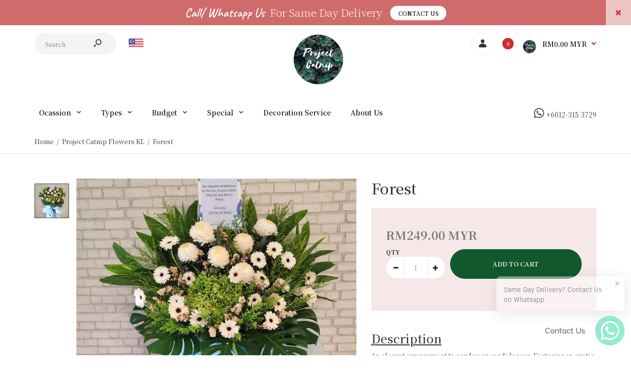

--- FILE ---
content_type: text/html; charset=utf-8
request_url: https://projectcatnip.com/products/forest
body_size: 37525
content:
<!DOCTYPE html>



<html lang="en" class="responsive">
<head>
<meta name="smart-seo-integrated" content="true" /><title>Shop Condolence Stands | Same Day Delivery KL, PJ</title>
<meta name="description" content="Shop flower stands for funeral. An elegant arrangement to send your condolences. Featuring a cloud like blue hydrangea &amp; chrysanthemum blooms. Same Day Delivery KL, PJ. High Quality &amp; Luxurious Blooms. Customize Your Flowers." />
<meta name="smartseo-keyword" content="" />
<meta name="smartseo-timestamp" content="0" /><!--Content in content_for_header -->
<!--LayoutHub-Embed--><link rel="stylesheet" type="text/css" href="data:text/css;base64," media="all">
<!--LH--><!--/LayoutHub-Embed--><script>
window.dataLayer = window.dataLayer || [];

   
 </script>
    <!-- Google Tag Manager -->
<script>(function(w,d,s,l,i){w[l]=w[l]||[];w[l].push({'gtm.start':
new Date().getTime(),event:'gtm.js'});var f=d.getElementsByTagName(s)[0],
j=d.createElement(s),dl=l!='dataLayer'?'&l='+l:'';j.async=true;j.src=
'https://www.googletagmanager.com/gtm.js?id='+i+dl;f.parentNode.insertBefore(j,f);
})(window,document,'script','dataLayer','GTM-TCNW7HS');</script>
<!-- End Google Tag Manager -->
  <!-- Google Tag Manager (noscript) -->
<noscript><iframe src="https://www.googletagmanager.com/ns.html?id=GTM-TCNW7HS"
height="0" width="0" style="display:none;visibility:hidden"></iframe></noscript>
<!-- End Google Tag Manager (noscript) -->
  
  <meta charset="utf-8">
  <meta http-equiv="X-UA-Compatible" content="IE=edge">
  <meta name="viewport" content="width=device-width,initial-scale=1">
  <meta name="theme-color" content="">
  <link rel="canonical" href="https://projectcatnip.com/products/forest">
  <link rel="preconnect" href="https://cdn.shopify.com" crossorigin><link rel="icon" type="image/png" href="//projectcatnip.com/cdn/shop/files/projectcatnip-logo-circle_32x32.png?v=1642425700"><link rel="preconnect" href="https://fonts.shopifycdn.com" crossorigin><title>
    Shop Condolence Stands | Same Day Delivery KL, PJ
 &ndash; Project Catnip Florist Malaysia</title>

  
  <meta name="description" content="Shop flower stands for funeral. An elegant arrangement to send your condolences. Featuring a cloud like blue hydrangea &amp; chrysanthemum blooms. Same Day Delivery KL, PJ. High Quality &amp; Luxurious Blooms. Customize Your Flowers.">
  

  

<meta property="og:site_name" content="Project Catnip Florist Malaysia">
<meta property="og:url" content="https://projectcatnip.com/products/forest">
<meta property="og:title" content="Shop Condolence Stands | Same Day Delivery KL, PJ">
<meta property="og:type" content="product">
<meta property="og:description" content="Shop flower stands for funeral. An elegant arrangement to send your condolences. Featuring a cloud like blue hydrangea &amp; chrysanthemum blooms. Same Day Delivery KL, PJ. High Quality &amp; Luxurious Blooms. Customize Your Flowers."><meta property="og:image" content="http://projectcatnip.com/cdn/shop/products/IMG_20210722_143210.jpg?v=1630936870">
  <meta property="og:image:secure_url" content="https://projectcatnip.com/cdn/shop/products/IMG_20210722_143210.jpg?v=1630936870">
  <meta property="og:image:width" content="768">
  <meta property="og:image:height" content="768"><meta property="og:price:amount" content="249.00">
  <meta property="og:price:currency" content="MYR"><meta name="twitter:card" content="summary_large_image">
<meta name="twitter:title" content="Shop Condolence Stands | Same Day Delivery KL, PJ">
<meta name="twitter:description" content="Shop flower stands for funeral. An elegant arrangement to send your condolences. Featuring a cloud like blue hydrangea &amp; chrysanthemum blooms. Same Day Delivery KL, PJ. High Quality &amp; Luxurious Blooms. Customize Your Flowers.">


<link href="//fonts.googleapis.com/css?family=Caveat:300italic,400italic,500italic,600italic,700italic,800italic,100,200,300,400,500,600,700,800&subset=cyrillic-ext,greek-ext,latin,latin-ext,cyrillic,greek,vietnamese" rel='stylesheet' type='text/css' /><link href="//fonts.googleapis.com/css?family=Noto+Serif+JP:300italic,400italic,500italic,600italic,700italic,800italic,100,200,300,400,500,600,700,800&subset=cyrillic-ext,greek-ext,latin,latin-ext,cyrillic,greek,vietnamese" rel='stylesheet' type='text/css' />

<style data-shopify>
    
    
    

    
    
    

    
    

    
    

    
    

    
    
:root {
        --font-family-general: "Noto Serif JP", sans-serif;
        --font-family-heading: "Noto Serif JP", sans-serif;
        --font-family-special: "Caveat", sans-serif;
        --font-family-price: "Noto Serif JP", sans-serif;
        --font-family-button: "Noto Serif JP", sans-serif;
        --font-family-cathead: "Noto Serif JP", sans-serif;
        --font-family-catlink: "Noto Serif JP", sans-serif;

        --color-body-text: #333333;
        --color-body-bg: #ffffff;
        --color-link: #191919;
        --color-link-hover: #11592d;--color-pagination-result-ul-li-active: #11592d;--bgimg-body: none;--bgposition-body: center center;
        --bgrepeat-body: no-repeat;
        --bgattachment-body: scroll;--bgimg-body2: none;--bgposition-body2: top left;
        --bgrepeat-body2: no-repeat;
        --bgattachment-body2: scroll;--bgimg-body3: none;--bgposition-body3: top left;
        --bgrepeat-body3: no-repeat;
        --bgattachment-body3: scroll;

        --fs-body: 13px;
        --fw-body: 400;
        --lh-body: 1.6;--button_background: none;--blog_date: #666;
        --blog_tag_bc: #d9121f;
        --blog_tag_c: #fff;
        --blog_tag_hvr_bc: #333;
        --blog_tag_hvr_c: #fff;
        --body_effect_dark_level: 0;
        --body_effect_placement: 0;
        --body_fontsize_sm: 13px;
        
        --body_fontsize_xs: 13px;
        --body_font_transform_xs: none;
        --box_bg: #fff;
        --box_btn_bg: #fff;
        --box_btn_border: #e5e5e5;
        --box_btn_hover_bg: #d9121f;
        --box_btn_hover_border: #d9121f;
        --box_btn_hover_text: #ffffff;
        --box_btn_text: #333;
        --box_cat_bg: #ffffff;
        --box_cat_border_thick: 0px;
        --box_cat_border_color: #e5e5e5;
        --box_cat_head_bg: #ffffff;
        --box_cat_head_text: #000000;
        --box_cat_links: #3d3d3d;
        --box_cat_links_active: #3d3d3d;
        --box_cat_links_hover: #3d3d3d;
        --box_cat_links_hover_bg: rgba(0,0,0,0);
        --box_cat_link_border: #e5e5e5;
        --box_head_border: #d9121f;
        --box_head_text: #333;
        --box_links: #333;
        --box_product_bg: #fff;
        --box_product_border: #f1f1f1;
        --box_product_heading: #333;
        --box_product_heading_border: #f1f1f1;
        --box_product_link: #333333;
        --box_product_link_hover: #d9121f;
        --box_sb_bg: rgba(0,0,0,0);
        --box_sidebar_border_thick: 2px;
        --box_sidebar_border_color: #d9121f;
        --box_sb_head_border: #d9121f;
        --box_sb_head_text: #333333;
        --box_sb_links: #333333;
        --box_sb_links_hover: #d9121f;
        --box_sb_text: #333333;
        --box_text: #333;
        --breadcrumb_background_color: #ffffff;
        --breadcrumb_border_bottom_color: #e5e5e5;
        --breadcrumb_border_bottom_thick: 1px;
        --breadcrumb_border_top_color: #ffffff;
        --breadcrumb_button_bg: #fff;
        --breadcrumb_button_border: #e5e5e5;
        --breadcrumb_button_hvr_bg: #d9121f;
        --breadcrumb_button_hvr_border: #d9121f;
        --breadcrumb_button_hvr_text: #fff;
        --breadcrumb_button_text: #d9121f;
        --breadcrumb_heading_border_bottom_color: #d9121f;
        --breadcrumb_heading_color: #333333;
        --breadcrumb_links_color: #333333;
        --breadcrumb_links_hover_color: #d9121f;

        --button2_background_color: #11592d;
        --button2_border_color: #1349b2;
        --button2_hover_background_color: #333333;
        --button2_hover_border_color: #333;
        --button2_hover_text_color: #ffffff;
        --button2_text_color: #ffffff;
        --button_background_color: #11592d;
        --button_background_color-lb7: #17773c;
        --button_text_color: #ffffff;
        --button_hover_background_color: #333333;
        --button_hover_text_color: #ffffff;
        --button_line_height: 1.6;
        --button_size: 11px;
        --button_transform: uppercase;
        --button_weight: 600;
        --catwall_bt_bg: #fff;
        --catwall_bt_border: #d9d9d9;
        --catwall_bt_hover_bg: #d9121f;
        --catwall_bt_hover_border: #d9121f;
        --catwall_bt_hover_text: #fff;
        --catwall_bt_text: #d9121f;
        --catwall_head_border_bot: #d9121f;
        --cat_bar_line_height: 1.6;
        --cat_bar_size: 14px;
        --cat_bar_weight: 600;
        --cat_bar_transform: none;--cat_box_head_line_height: 1.6;
        --cat_box_head_size: 20px;
        --cat_box_head_transform: none;
        --cat_box_head_weight: 500;

        --cat_box_links_lineheight: 1.1;
        --cat_box_links_fontsize: 13px;
        --cat_box_links_transform: none;
        --cat_box_links_weight: 600;
        --cat_submenu_head_lineheight: 1.1;
        --cat_submenu_head_fontsize: 20px;
        --cat_submenu_head_weight: 100;
        --cat_submenu_head_transform: none;--coming_bg: #000;
        --coming_caption_color: #fff;
        --coming_heading_color: #fff;
        --coming_social_color: #fff;
        --contact_map_height: 500px;
        --customfooter_background_color: #d1ded6;
        --customfooter_border_color: #f0efee;
        --customfooter_links_color: #333333;
        --customfooter_links_hover_color: #e31d27;
        --customfooter_text_color: #3a3a3a;
        --custom_footer_background_attachment: scroll;
        --custom_footer_background_position: top left;
        --custom_footer_background_repeat: no-repeat;
        --dynamic_btn_bg: #333;
        --dynamic_btn_color: #fff;
        --dynamic_btn_hv_bg: #555;
        --dynamic_btn_hv_color: #fff;
        --footer_background_attachment: scroll;
        --footer_background_color: #f0efee;
        --footer_background_position: top left;
        --footer_background_repeat: repeat;
        --footer_border_color: rgba(0,0,0,0);

        --footer_button_background_color: #ffffff;
        --footer_button_hover_background_color: #013013;
        --footer_button_hover_text_color: #ffffff;
        --footer_button_text_color: #333333;

        --footer_custom_padding_bottom: 5px;
        --footer_custom_padding_top: 22px;
        --footer_heading_border_bottom_color: rgba(0,0,0,0);
        --footer_heading_color: #3a3a3a;
        --footer_heading_size: 16px;
        --footer_heading_transform: none;
        --footer_heading_weight: 500;

        --footer_links_color: #3a3a3a;
        --footer_links_hover_color: #171817;
        --footer_newsletter_input_bd: #3a3a3a;
        --footer_newsletter_input_bg: #ffffff;
        --footer_newsletter_input_color: #013013;

        --footer_padding_bottom: 0px;
        --footer_padding_left: 0%;
        --footer_padding_right: 0%;
        --footer_padding_top: 0px;

        --footer_size: 13px;
        --footer_social_color: #3a3a3a;
        --footer_social_hover_color: #013013;
        --footer_text_color: #3a3a3a;
        --footer_transform: none;
        --footer_weight: 400;

        --hder_bc: #fff;
        --hder_type3_bder_bot_c: rgba(0,0,0,0);
        --hder_type3_border_bot_thick: 0px;
        --hder_type3_search_bc: #ffff;
        --hder_type3_search_bderhvr_c: #d9121f;
        --hder_type3_search_bder_c: rgba(0,0,0,0);
        --hder_type3_search_bghvr_c: #d9121f;
        --hder_type3_search_iconhvr_c: #fff;
        --hder_type3_search_icon_c: rgba(0,0,0,0);
        --hder_type12_search_bc: #1c0d0e;
        --hder_type12_search_icon_bc: #fcc03b;
        --hder_type12_search_icon_c: #333;
        --hder_type12_search_input_bc: #f5f5f5;
        --hder_type12_search_input_c: #808080;
        --hder_type12_search_input_fbg_c: #f9f9f9;
        --hder_type12_search_slect_c: #fff;
        --hder_type13_search_bc: #fff;
        --hder_type13_search_bder_c: #d42f37;
        --hder_type13_search_iconhvr_bc: #232323;
        --hder_type13_search_iconhvr_c: #fff;
        --hder_type13_search_icon_bc: #f8eb0c;
        --hder_type13_search_icon_c: #232323;
        --hder_type13_search_input_c: #808080;
        --hder_type13_search_slect_c: #020202;
        --hder_type15_logo_bc: #171717;
        --hder_type30_cartblock_bc: #11592d;
        --header_bg_attach: scroll;
        --header_bg_pos: top left;
        --header_bg_repeat: no-repeat;
        --heading_size: 20px;
        --heading_transform: none;
        --heading_weight: 500;

        --hn_bc: #d06b6b;
        --hn_cta_bc: #ffffff;
        --hn_cta_c: #191919;
        --hn_emphasized_text_c: #ffffff;
        --hn_text_c: #ffffff;

        --input_background_color: #f5f5f5;
        --input_background_focus_color: #f9f9f9;
        --input_border_color: #f5f5f5;
        --input_border_focus_color: #f9f9f9;
        --input_text_color: #808080;
        --main_background_color: #ffffff;
        --main_border_color: #e5e5e5;
        --main_heading_border_color: #11592d;

        --menu_bc: #ffffff;
        --menu_bg_attach: scroll;
        --menu_bg_pos: top left;
        --menu_bg_repeat: no-repeat;
        --menu_hortype2_bc: #ce3854;
        --menu_hortype2_blhvr_c: #fff;
        --menu_hortype2_bl_c: #09381b;
        --menu_hortype2_linkhvr_c: #fff;
        --menu_hortype2_link_c: #11592d;
        --menu_lpr_bc: #fff;
        --menu_lpr_c: #494848;

        --menu_mainlinkhvr_c: #11592d;
        --menu_mainlink_blhvr_c: #11592d;
        --menu_mainlink_bl_c: #494848;
        --menu_mainlink_c: #191919;
        --menu_mobile_cont_bc: #333;
        --menu_mobile_cont_bder_c: #d5d5d5;
        --menu_mobile_cont_linkactive_c: #fff;
        --menu_mobile_cont_linkhvr_bc: #2d2d2d;
        --menu_mobile_cont_link_bder_top_c: #404040;
        --menu_mobile_cont_link_c: #141414;
        --menu_mobile_cont_toggle_c: #fff;
        --menu_mobile_headhvr_bc: #d9121f;
        --menu_mobile_headhvr_bl_c: #fff;
        --menu_mobile_headhvr_c: #fff;
        --menu_mobile_head_bc: #fafafa;
        --menu_mobile_head_bl_c: #070707;
        --menu_mobile_head_c: #333;

        --menu_sub_bc: #fff;
        --menu_sub_blhvr_c: #333;
        --menu_sub_bl_c: #171817;
        --menu_sub_c: #333;
        --menu_sub_linkhvr_c: #11592d;
        --menu_sub_link_c: #080808;
        --menu_sub_mainlinkhvr_in_visibletype_bder_bot_c: #09381b;
        --menu_sub_mainlinkhvr_in_visibletype_c: #ffc107;
        --menu_sub_mainlink_in_visibletype_c: #121212;
        --menu_ver_cont_bc: #333;
        --menu_ver_cont_bder_c: #333;
        --menu_ver_cont_border_thick: 1px;
        --menu_ver_cont_blhvr_c: #fff;
        --menu_ver_cont_bl_c: #fff;
        --menu_ver_cont_linkhvr_bc: #2d2d2d;
        --menu_ver_cont_linkhvr_c: #fff;
        --menu_ver_cont_link_bder_top_c: #010101;
        --menu_ver_cont_link_c: #080808;
        --menu_ver_headhvr_bc: #2d2828;
        --menu_ver_headhvr_bl_c: #ffffff;
        --menu_ver_headhvr_c: #ffffff;
        --menu_ver_head_bc: #fafafa;
        --menu_ver_head_bl_c: ##d9121f;
        --menu_ver_head_c: #000000;
        --new_background_color: #e80d1b;
        --new_border_color: #e80d1b;
        --new_color_text: #ffffff;
        --page_name_size: 30px;
        --page_name_transform: none;
        --page_name_weight: 500;

        --popup_mailchimp_width: 750px;

        --price_size: 24px;
        --price_size_medium: 20px;
        --price_size_old: 14px;
        --price_size_small: 14px;
        --price_weight: 700;

        --product_button_background: #11592d;
        --product_button_border: #11592d;
        --product_button_color: #ffffff;
        --product_button_hover_background: #11592d;
        --product_button_hover_border: #11592d;
        --product_button_hover_color: #bebebe;
        --product_hover_border_color: #d9121f;
        --product_price_old_text: #232323;
        --product_price_old_text2: #cccccc;
        --product_price_text: #7f7a7a;

        --sale_background_color: #1349b2;
        --sale_border_color: rgba(0,0,0,0);
        --sale_color_text: #ffffff;
        --sale_line_height: 1.6;
        --sale_size: 11px;
        --sale_transform: uppercase;
        --sale_weight: 600;

        --select_arrow_color: #d9121f;
        --select_background_color: #ffffff;
        --select_border_color: #cccccc;
        --select_text_color: #808080;

        --slider_bder_bot_color: #f1f1f1;
        --slider_bg_color: #fff;
        --slider_ctahvr_bc: #d15653;
        --slider_ctahvr_bder_c: #333;
        --slider_ctahvr_c: #fff;
        --slider_cta_bc: #c55353;
        --slider_cta_bder_c: #d9121f;
        --slider_cta_c: #fff;

        --slider_navhvr_bg_color: #11592d;
        --slider_navhvr_border_color: #11592d;
        --slider_navhvr_icon_color: #ffffff;
        --slider_nav_bg_color: #ffffff;
        --slider_nav_border_color: #ffffff;
        --slider_nav_icon_color: #333333;
        --slideshow_bg_attach: scroll;
        --slideshow_bg_pos: top left;
        --slideshow_bg_repeat: no-repeat;

        --tab_links_color: #808080;
        --tab_link_active: #333333;
        --tab_link_active_border_bottom_color: #d9121f;
        --tbar_bc: #013013;
        --tbar_bder_thick: 0px;
        --tbar_bder_bot_c: #808080;
        --tbar_welcome_c: #fff;
        --tbar_welcome_link_c: #191919;
        --testi_tit_c: #d9121f;
        --topbar_bg_attach: scroll;
        --topbar_bg_pos: top left;
        --topbar_bg_repeat: no-repeat;

        --top_acc_bc: #fff;
        --top_acc_bderhvr_c: #11592d;
        --top_acc_bder_c: #f1f1f1;
        --top_acc_bghvr_c: #11592d;
        --top_acc_iconhvr_c: #ffffff;
        --top_acc_icon_c: #333;
        --top_bc: #fff;
        --top_bder_bot_c: rgba(0,0,0,0);
        --top_border_bot_thick: 0px;
        --top_bg_attach: scroll;
        --top_bg_pos: top left;
        --top_bg_repeat: no-repeat;
        --top_cart_amount_bc: #ca302c;
        --top_cart_amount_c: #fff;
        --top_cart_bl_c: #d9121f;

        --top_cart_hvr_amount_bc: #ca302c;
        --top_cart_hvr_amount_c: #ffffff;
        --top_cart_hvr_bl_c: #11592d;
        --top_cart_hvr_icon_bc: #11592d;
        --top_cart_hvr_icon_bder_c: #11592d;
        --top_cart_hvr_price_c: #191919;
        --top_cart_icon_bc: #ffffff;
        --top_cart_icon_bder_c: #f1f1f1;
        --top_cart_icon_c: #333;
        --top_cart_icon_hc: #ffffff;
        --top_cart_price_c: #333;
        --top_currency_blhvr_c: #ffffff;
        --top_currency_bl_c: #ffffff;
        --top_currency_c: #ffffff;
        --top_currency_hvr_c: #ccc;
        --top_menu_linkhvr_c: #ccc;
        --top_menu_link_c: #ffffff;

        --top_search_icon_c: #333;
        --top_search_input_bc: #f4f4f3;
        --top_search_input_bder_c: #f5f5f5;
        --top_search_input_c: #808080;
        --top_search_input_fbder_c: #e5e5e5;
        --top_search_input_fbg_c: #fff;
        --top_wl_bc: #fff;
        --top_wl_bderhvr_c: #11592d;
        --top_wl_bder_c: #f1f1f1;
        --top_wl_bghvr_c: #11592d;
        --top_wl_iconhvr_c: #ffffff;
        --top_wl_icon_c: #333;

        --tpro_bgcolor: #f39090;
        --tpro_sepcolor: #ffffff;
        --tpro_textcolor: #ffffff;

        --countdown_bg: #fbf5f7;
        --product_focus_bg: #f6e8e8;
        --product_price_range: #333;
        --price_range_fontsize: 17px;

        --color-bg-effect-base: #000000;
        --color-bg-effect-base-rgb: 0, 0, 0;

        --color-main-border-db5: #d8d8d8;--lh-footerblock-h6: initial;--tt-footblock-caption: initial;
--fs-productinfo-addtocart-btcart: initial;--fs-minicart-total: 14px;--layout-max_width: 1230px;
        --mb_toolbar_bg: #000000;
        --mb_toolbar_color: #ffffff;
        --mb_toolbar_cart_bg: #013013;
        --mb_toolbar_cart_color: #ffffff;
        --breadcrumb_price_color: #d9121f;
        --slider_bder_bot_height: 0px;--header_bg_image: none;--menu_bg: none;
        --menu_bg_wrapper: none;--slideshow_bg: none;--cookie_background_image: none;--cat_head_background: none;--sale_background: none;--new_background: none;--blog_background_image: none;--topbar_bg_image: none;--top_bg: none;--hn_bi: none;--menu_mobile_nav_bg: none;--body_top_ribbon: none;--body_bottom_ribbon: none;--button2_background: none;--custom_footer_background: none;--footer_background: none;--collection_background_image: none;--asset-bg-megamenu: url(//projectcatnip.com/cdn/shop/t/5/assets/bg-megamenu.png?v=38897372881850050591630907996);
        --asset-bg-footer: url(//projectcatnip.com/cdn/shop/t/5/assets/bg-footer.png?v=38289860352859089531630908010);
        --asset-add-to-cart: url(//projectcatnip.com/cdn/shop/t/5/assets/add-to-cart.png?v=146059811151472303381630908058);
        --asset-add-to-cart-2: url(//projectcatnip.com/cdn/shop/t/5/assets/add-to-cart-2.png?v=89855241685111201951630908003);
        --asset-bg-books-newsletter-top: url(//projectcatnip.com/cdn/shop/t/5/assets/bg-books-newsletter-top.png?v=85312315381247767171630908018);
        --asset-bg-books-newsletter-bottom: url(//projectcatnip.com/cdn/shop/t/5/assets/bg-books-newsletter-bottom.png?v=41387537044090064151630908071);
        --asset-lingerie-newsletter-border: url(//projectcatnip.com/cdn/shop/t/5/assets/lingerie-newsletter-border.png?v=53611949261243959301630908072);
        --asset-bg-show-all-products: url(//projectcatnip.com/cdn/shop/t/5/assets/bg-show-all-products.png?v=60107953331339373981630908034);
        --asset-bg-lingerie2-vertical-menu: url(//projectcatnip.com/cdn/shop/t/5/assets/bg-lingerie2-vertical-menu.png?v=58631150417938551631630908084);
        --asset-bg-vertical-megamenu-toys2: url(//projectcatnip.com/cdn/shop/t/5/assets/bg-vertical-megamenu-toys2.png?v=1298297111538243601630908007);
        --asset-bg-vertical-megamenu-cleaning: url(//projectcatnip.com/cdn/shop/t/5/assets/bg-vertical-megamenu-cleaning.png?v=89822303349518992421630908021);
        --asset-icons: url(//projectcatnip.com/cdn/shop/t/5/assets/icons.png?v=122223219906725673561630908045);
        --asset-bg-big-news: url(//projectcatnip.com/cdn/shop/t/5/assets/bg-big-news.png?v=41031985936649547101630908038);
        --asset-bg-news: url(//projectcatnip.com/cdn/shop/t/5/assets/bg-news.png?v=43031735932191135321630908002);
        --asset-quote: url(//projectcatnip.com/cdn/shop/t/5/assets/quote.png?v=42123037187550976731630908048);
        --asset-bg-carparts2-columns: url(//projectcatnip.com/cdn/shop/t/5/assets/bg-carparts2-columns.png?v=74691147815357112721630908079);
        --asset-bg-cleaning-parallax-top: url(//projectcatnip.com/cdn/shop/t/5/assets/bg-cleaning-parallax-top.png?v=143863307599061958011630908059);
        --asset-bg-cleaning-parallax-bottom: url(//projectcatnip.com/cdn/shop/t/5/assets/bg-cleaning-parallax-bottom.png?v=52434758723710469241630908008);
        --asset-bg-lingerie2-columns: url(//projectcatnip.com/cdn/shop/t/5/assets/bg-lingerie2-columns.png?v=182156212893180253411630908076);
        --asset-shoes-columns-1: url(//projectcatnip.com/cdn/shop/t/5/assets/shoes-columns-1.png?v=125337864413712529541630908053);
        --asset-shoes-columns-2: url(//projectcatnip.com/cdn/shop/t/5/assets/shoes-columns-2.png?v=102928601999650785271630908062);
        --asset-step-one: url(//projectcatnip.com/cdn/shop/t/5/assets/step-one.png?v=35863048785734120501630908032);
        --asset-step-two: url(//projectcatnip.com/cdn/shop/t/5/assets/step-two.png?v=66183244388297170741630908057);
        --asset-bg-circle: url(//projectcatnip.com/cdn/shop/t/5/assets/bg-circle.png?v=17004785867598771721630908082);
        --asset-snow1: url(//projectcatnip.com/cdn/shop/t/5/assets/snow1.png?v=42586277306416370111630908061);
        --asset-snow2: url(//projectcatnip.com/cdn/shop/t/5/assets/snow2.png?v=59989988787688725301630908052);
        --asset-bg-footer9: url(//projectcatnip.com/cdn/shop/t/5/assets/bg-footer9.png?v=48094113517577133551630908000);
        --asset-bg-footer-carparts: url(//projectcatnip.com/cdn/shop/t/5/assets/bg-footer-carparts.png?v=106922628522394128891630908082);
        --asset-loader: url(//projectcatnip.com/cdn/shop/t/5/assets/loader.gif?v=126954784679907309791630908034);--bordertop-boxwithcategories-boxcontent: none;
        --marginbottom-boxnoadvanced-boxheading: initial;--display-selectorwrapper-color-select: none;
        --display-selectorwrapper-size-select: inherit;--paddingtop-boxcategory-ul-li-a: 16px;--display-header-headerslider: none;--display-productgrid-rowfirst-divfirst-productafter: none;--asset-pswp__button--arrow--right_bg_before_png: url("//projectcatnip.com/cdn/shop/t/5/assets/pswp-default-skin.png?v=115405504031309184941630908025");
        --asset-pswp__button--arrow--right_bg_before_svg: url("//projectcatnip.com/cdn/shop/t/5/assets/pswp-default-skin.svg?v=118181495713311880261630907999");
        --asset-pswp__preloader__icn_bg: url("//projectcatnip.com/cdn/shop/t/5/assets/pswp-preloader.gif?v=112103233767241431421630908006");
        --asset-easyzoom-isready_cursor: url("//projectcatnip.com/cdn/shop/t/5/assets/plus-in.svg?v=86405944462493311241630908050");--promt-background: none;--asset-chek3: url(//projectcatnip.com/cdn/shop/t/5/assets/chek3.png?v=65293640066927326291630908024);
        --asset-soldout: url(//projectcatnip.com/cdn/shop/t/5/assets/sold_out.png?v=174504563296916457131630908055);
        --color-main-border: #e5e5e5;
    }
    @font-face{font-family:'FontAwesome';src:url(//projectcatnip.com/cdn/shop/t/5/assets/fontawesome-webfont.eot?v=4.6.3&v=27653591633895088991630908077);src:url(//projectcatnip.com/cdn/shop/t/5/assets/fontawesome-webfont.eot?%23iefix&v=4.6.3&v=27653591633895088991630908077) format('embedded-opentype'),url(//projectcatnip.com/cdn/shop/t/5/assets/fontawesome-webfont.woff2?v=4.6.3&v=92687554370256573971630908032) format('woff2'),url(//projectcatnip.com/cdn/shop/t/5/assets/fontawesome-webfont.woff?v=4.6.3&v=135656766985270248011630908070) format('woff'),url(//projectcatnip.com/cdn/shop/t/5/assets/fontawesome-webfont.ttf?v=4.6.3&v=38559600735332494681630908054) format('truetype'),url(//projectcatnip.com/cdn/shop/t/5/assets/fontawesome-webfont.svg?v=4.6.3%23fontawesomeregular&v=165101685860473394641630907994) format('svg');font-weight:normal;font-style:normal}
    @font-face {font-family: revicons;src:url(//projectcatnip.com/cdn/shop/t/5/assets/revicons.eot?v=41099164764038834561630908009);src:url(//projectcatnip.com/cdn/shop/t/5/assets/revicons.eot%23iefix?757) format('embedded-opentype'), url(//projectcatnip.com/cdn/shop/t/5/assets/revicons.woff?v=75075768985131144671630908071) format('woff'), url(//projectcatnip.com/cdn/shop/t/5/assets/revicons.ttf?v=122609643915160486271630908033) format('truetype'), url(//projectcatnip.com/cdn/shop/t/5/assets/revicons.svgt%23revicons?757) format('svg');font-weight: 400;font-style: normal}
</style><style id="essential_css">.loading-overlay{position:fixed;top:0;right:0;bottom:0;left:0;transition:all .3s ease-in-out;background:#fff;opacity:1;visibility:visible;z-index:999999}.loaded>.loading-overlay{opacity:0;visibility:hidden}div.pldr-container{display:flex;justify-content:center;align-items:center;height:100%}div.pldr-container>div{width:10px;height:10px;border-radius:100%;margin:10px;background-image:linear-gradient(145deg,rgba(255,255,255,.5) 0,rgba(0,0,0,0) 100%);animation:pldr-bounce 1.5s .25s linear infinite}div.pldr-container>div.pldr-first{background-color:var(--button_background_color)}div.pldr-container>div.pldr-second{background-color:var(--button_background_color-lb7);animation-delay:.1s}div.pldr-container>div.pldr-third{background-color:#e5e5e5;animation-delay:.2s}div.pldr-container>div.pldr-fourth{background-color:#333;animation-delay:.3s}@keyframes pldr-bounce{0%,100%,50%{transform:scale(1);filter:blur(0)}25%{transform:scale(.6);filter:blur(1px)}75%{filter:blur(1px);transform:scale(1.4)}}</style>
  <style>
    div#cart_content .product-cart__condition, div#cart_content .checkout-button{display:none !important;}
  </style><link rel="stylesheet" href="//projectcatnip.com/cdn/shop/t/5/assets/rt.vendors.css?v=62459457936864352511630908063" type="text/css" media="print" onload="this.media='all'"><link rel="stylesheet" href="//projectcatnip.com/cdn/shop/t/5/assets/rt.layout-1.css?v=2886885343578654061630908086" type="text/css" media="print" onload="this.media='all'"><link rel="stylesheet" href="//projectcatnip.com/cdn/shop/t/5/assets/rt.application.css?v=151153272396184967781630908030" type="text/css" media="print" onload="this.media='all'">
<link rel="stylesheet" href="//projectcatnip.com/cdn/shop/t/5/assets/rt.custom.css?v=85801077237512885451630908029" type="text/css" media="print" onload="this.media='all'">
<link rel="stylesheet" href="//projectcatnip.com/cdn/shop/t/5/assets/custom_code.css?v=107440167048582949081630908046" type="text/css" media="print" onload="this.media='all'"><script>
window.sidebar=!1,
window.template="product",
window.rtl=!1,
window.popup_mailchimp_expire=0,
window.popup_mailchimp_period=1,
window.popup_mailchimp_delay=200,
window.popup_mailchimp_close=0,
window.products={},window.product_image_zoom=0,
window.asset_url="//projectcatnip.com/cdn/shop/t/5/assets/?757",
window.swatch_color=true,
window.swatch_size=false,
window.shopping_cart_type="ajax_notify",
window.contact_map_address="KL Online Florist",
window.money_format="RM{{amount}} MYR",
window.show_multiple_currencies=true,window.shopCurrency="MYR",
window.defaultCurrency="USD",
window.cookieCurrency="",
window.jsonCurrency="RM{{amount}} MYR",
window.jsonMoney="RM{{amount}} MYR",
window.formatCurrency="money_format",window.all_results_text="See all results",
window.megamenu_active=!1,
window.megamenu_hover=!1,
window.megamenu_responsive=!1,
window.megamenu_responsive_design="yes",
window.fixed_header="menu",
window.compare="",
window.pitem_row="2",
window.swatch_color="1",
window.swatch_size="",
window.swatch_color_advanced="";
window.hn_use = true;
window.hn_once = false;
window.social_instagram = false;
window.reviews_enable ="";
var theme = {
  apps: {
    details: "Details",
    buyNow: "Buy now",
  },
  strings: {
    addToCart: "Add to cart",
    soldOut: "Out of stock",
    unavailable: "Unavailable",
    inStock: "In stock",
    available: "Available: ",
    outStock: "Out of stock",
    sale: "Sale",
    btn_select_options: "Select options",
    btn_add_to_cart: "Add to cart"
  },
  settings: {
    moneyFormat:"RM{{amount}} MYR",
  },
  inventory: false,
  sale_percentages: null,
  asset_url: "\/\/projectcatnip.com\/cdn\/shop\/t\/5\/assets\/?757"
};
  var roar_api = {
    main_info: {
      theme_id: '18389593',
      owner_email: 'projectcatnipmy@gmail.com',
      shop: 'project-catnip-flowers-kl.myshopify.com',
      domain: 'project-catnip-flowers-kl.myshopify.com',
      rdomain: 'projectcatnip.com',
      license: 'q3125y35v2vquqzuzq1uxzr01vw0r2ws0'
    }
  };
</script>
<script src="//projectcatnip.com/cdn/shop/t/5/assets/jquery-2.1.4.min.js?v=3135571069599077391630908080" defer="defer"></script><script>
  var weketingShop = {
    shop:"project-catnip-flowers-kl.myshopify.com",
    moneyFormat:"RM{{amount}} MYR",productJson:{"id":7037405528217,"title":"Forest","handle":"forest","description":"\u003cp\u003e\u003cspan\u003eAn elegant arrangement to send your condolences. Featuring an exotic green hydrangea, gerbera and chrysanthemum blooms\u003c\/span\u003e\u003c\/p\u003e\n\u003cp\u003e\u003cb\u003ePERFECT FLOWERS FOR\u003c\/b\u003e\u003cbr\u003eCondolence \u0026amp; Sympathies\u003c\/p\u003e\n\u003cp\u003e\u003cb\u003eLIFESPAN\u003c\/b\u003e\u003cbr\u003e1-3 days\u003c\/p\u003e\n\u003cp\u003e\u003cb\u003eINCLUDES\u003c\/b\u003e\u003cbr\u003e\u003cspan\u003eFree Message Card\u003c\/span\u003e\u003c\/p\u003e\n\u003cp\u003e\u003cspan data-mce-fragment=\"1\"\u003e\u003cem\u003eThe images shown are for reference purposes only. The availability of specific flowers may differ subject to availability. Should any flowers be unavailable due to seasonal changes or limited supply, we will substitute them with flowers of similar style\/colour, and of equal or greater value to achieve the desired look. Please note that what you receive may differ slightly from the images shown. This may be done with or without prior notice but rest assured it will be in your chosen style.\u003c\/em\u003e\u003c\/span\u003e\u003c\/p\u003e","published_at":"2021-09-06T22:01:32+08:00","created_at":"2021-09-06T22:00:32+08:00","vendor":"Project Catnip Flowers KL","type":"Condolence","tags":["condolence","flower stand","funeral","gerbera","green","hydrangea","purple","sympathy"],"price":24900,"price_min":24900,"price_max":24900,"available":true,"price_varies":false,"compare_at_price":null,"compare_at_price_min":0,"compare_at_price_max":0,"compare_at_price_varies":false,"variants":[{"id":41015679123609,"title":"Default Title","option1":"Default Title","option2":null,"option3":null,"sku":"","requires_shipping":true,"taxable":false,"featured_image":null,"available":true,"name":"Forest","public_title":null,"options":["Default Title"],"price":24900,"weight":0,"compare_at_price":null,"inventory_management":null,"barcode":"","requires_selling_plan":false,"selling_plan_allocations":[]}],"images":["\/\/projectcatnip.com\/cdn\/shop\/products\/IMG_20210722_143210.jpg?v=1630936870"],"featured_image":"\/\/projectcatnip.com\/cdn\/shop\/products\/IMG_20210722_143210.jpg?v=1630936870","options":["Title"],"media":[{"alt":null,"id":24200944451737,"position":1,"preview_image":{"aspect_ratio":1.0,"height":768,"width":768,"src":"\/\/projectcatnip.com\/cdn\/shop\/products\/IMG_20210722_143210.jpg?v=1630936870"},"aspect_ratio":1.0,"height":768,"media_type":"image","src":"\/\/projectcatnip.com\/cdn\/shop\/products\/IMG_20210722_143210.jpg?v=1630936870","width":768}],"requires_selling_plan":false,"selling_plan_groups":[],"content":"\u003cp\u003e\u003cspan\u003eAn elegant arrangement to send your condolences. Featuring an exotic green hydrangea, gerbera and chrysanthemum blooms\u003c\/span\u003e\u003c\/p\u003e\n\u003cp\u003e\u003cb\u003ePERFECT FLOWERS FOR\u003c\/b\u003e\u003cbr\u003eCondolence \u0026amp; Sympathies\u003c\/p\u003e\n\u003cp\u003e\u003cb\u003eLIFESPAN\u003c\/b\u003e\u003cbr\u003e1-3 days\u003c\/p\u003e\n\u003cp\u003e\u003cb\u003eINCLUDES\u003c\/b\u003e\u003cbr\u003e\u003cspan\u003eFree Message Card\u003c\/span\u003e\u003c\/p\u003e\n\u003cp\u003e\u003cspan data-mce-fragment=\"1\"\u003e\u003cem\u003eThe images shown are for reference purposes only. The availability of specific flowers may differ subject to availability. Should any flowers be unavailable due to seasonal changes or limited supply, we will substitute them with flowers of similar style\/colour, and of equal or greater value to achieve the desired look. Please note that what you receive may differ slightly from the images shown. This may be done with or without prior notice but rest assured it will be in your chosen style.\u003c\/em\u003e\u003c\/span\u003e\u003c\/p\u003e"},};
</script><!-- Avada Boost Sales Script -->

      




          
          
          
          
          
          
          
          
          <script>
            const AVADA_ENHANCEMENTS = {};
            AVADA_ENHANCEMENTS.contentProtection = false;
            AVADA_ENHANCEMENTS.hideCheckoutButon = false;
            AVADA_ENHANCEMENTS.cartSticky = false;
            AVADA_ENHANCEMENTS.multiplePixelStatus = false;
            AVADA_ENHANCEMENTS.inactiveStatus = false;
            AVADA_ENHANCEMENTS.cartButtonAnimationStatus = false;
            AVADA_ENHANCEMENTS.whatsappStatus = false;
            AVADA_ENHANCEMENTS.messengerStatus = false;
          </script>































 


      <script>
        const AVADA_CDT = {};
        AVADA_CDT.template = "product";
        AVADA_CDT.collections = [];
        
          AVADA_CDT.collections.push("283678638233");
        
          AVADA_CDT.collections.push("288469647513");
        
          AVADA_CDT.collections.push("285181706393");
        

        const AVADA_INVQTY = {};
        
          AVADA_INVQTY[41015679123609] = 0;
        

        AVADA_CDT.cartitem = 0;
        AVADA_CDT.moneyformat = `RM{{amount}} MYR`;
        AVADA_CDT.cartTotalPrice = 0;
        
        AVADA_CDT.selected_variant_id = 41015679123609;
        AVADA_CDT.product = {"id": 7037405528217,"title": "Forest","handle": "forest","vendor": "Project Catnip Flowers KL",
            "type": "Condolence","tags": ["condolence","flower stand","funeral","gerbera","green","hydrangea","purple","sympathy"],"price": 24900,"price_min": 24900,"price_max": 24900,
            "available": true,"price_varies": false,"compare_at_price": null,
            "compare_at_price_min": 0,"compare_at_price_max": 0,
            "compare_at_price_varies": false,"variants": [{"id":41015679123609,"title":"Default Title","option1":"Default Title","option2":null,"option3":null,"sku":"","requires_shipping":true,"taxable":false,"featured_image":null,"available":true,"name":"Forest","public_title":null,"options":["Default Title"],"price":24900,"weight":0,"compare_at_price":null,"inventory_management":null,"barcode":"","requires_selling_plan":false,"selling_plan_allocations":[]}],"featured_image": "\/\/projectcatnip.com\/cdn\/shop\/products\/IMG_20210722_143210.jpg?v=1630936870","images": ["\/\/projectcatnip.com\/cdn\/shop\/products\/IMG_20210722_143210.jpg?v=1630936870"]
            };
        

        window.AVADA_BADGES = window.AVADA_BADGES || {};
        window.AVADA_BADGES = [{"badgesSmartSelector":false,"showBadgeBorder":false,"badgeWidth":"full-width","headingColor":"#0985C5","badgeStyle":"color","badgeList":["https:\/\/cdn1.avada.io\/boost-sales\/mastercard.svg","https:\/\/cdn1.avada.io\/boost-sales\/visa.svg","https:\/\/cdn1.avada.io\/boost-sales\/paypal.svg"],"headerText":"Secure Checkout With","shopDomain":"project-catnip-flowers-kl.myshopify.com","badgeSize":"custom","textAlign":"avada-align-center","homePagePosition":"","badgePageType":"footer","inlinePosition":"after","customWidthSize":450,"collectionPagePosition":"","badgeEffect":"","position":"","name":"Footer","status":true,"description":"Win customers' trust from every pages by showing various trust badges at website's footer.","collectionPageInlinePosition":"after","showBadges":true,"font":"default","homePageInlinePosition":"after","cartPosition":"","priority":"0","createdAt":"2022-04-05T04:51:48.734Z","headingSize":16,"badgeBorderColor":"#e1e1e1","removeBranding":false,"badgeBorderRadius":3,"shopId":"RHAgD6nVqZCDCebn05cm","badgeCustomSize":40,"cartInlinePosition":"after","showHeaderText":true,"id":"IteuwiBPjHyA1ZKmkwfr"},{"textAlign":"avada-align-right","showBadgeBorder":true,"badgeWidth":"full-width","showHeaderText":true,"shopId":"RHAgD6nVqZCDCebn05cm","badgeEffect":"","createdAt":"2022-04-05T04:51:48.496Z","headingColor":"#232323","position":".html","headerText":"Safe \u0026 Secure Checkout With:","cartPosition":".html","status":true,"useAdvanced":true,"customWidthSize":450,"cartInlinePosition":"after","badgeList":["https:\/\/cdn1.avada.io\/boost-sales\/visa.svg","https:\/\/cdn1.avada.io\/boost-sales\/mastercard.svg","https:\/\/firebasestorage.googleapis.com\/v0\/b\/avada-boost-sales.appspot.com\/o\/badges%2Fimages%2FGrabPay_Logo.jpg?alt=media\u0026token=49328c95-f5c7-4fec-bd13-320218ffcf10"],"description":"Increase customers' trust and rocket conversions by showing various badges in product pages. ","badgeSize":"small","badgePageType":"product","shopDomain":"project-catnip-flowers-kl.myshopify.com","name":"Product Pages","homePagePosition":".html","manualDisplayPlacement":"after","manualDisplayPosition":".html","badgesSmartSelector":true,"badgeBorderColor":"#e1e1e1","priority":1,"badgeBorderRadius":2,"collectionPageInlinePosition":"after","badgeCustomSize":80,"showBadges":true,"homePageInlinePosition":"after","collectionPagePosition":"","inlinePosition":"after","badgeStyle":"color","font":"Lato","oldName":"Secure Checkout ","isFirst":true,"headingSize":16,"id":"maOev3K3RmGyYbD6vcpq"},{"headingColor":"#232323","badgeBorderColor":"#e1e1e1","oldName":"Secure Checkout ","headerText":"Safe \u0026 Secure Checkout With:","collectionPagePosition":"","badgePageType":"cart","badgeSize":"small","textAlign":"avada-align-right","font":"Lato","name":"Cart Page","cartInlinePosition":"after","priority":1,"showHeaderText":true,"showBadgeBorder":true,"position":".html","isFirst":true,"status":true,"inlinePosition":"after","badgesSmartSelector":true,"shopDomain":"project-catnip-flowers-kl.myshopify.com","manualDisplayPlacement":"after","customWidthSize":450,"shopId":"RHAgD6nVqZCDCebn05cm","homePagePosition":".html","badgeWidth":"full-width","badgeBorderRadius":2,"badgeCustomSize":80,"collectionPageInlinePosition":"after","useAdvanced":true,"description":"Win trust and encourage customers to process checkout from shipping cart page.","badgeEffect":"","showBadges":true,"headingSize":16,"createdAt":"2022-04-05T04:51:48.344Z","badgeStyle":"color","badgeList":["https:\/\/cdn1.avada.io\/boost-sales\/visa.svg","https:\/\/cdn1.avada.io\/boost-sales\/mastercard.svg","https:\/\/firebasestorage.googleapis.com\/v0\/b\/avada-boost-sales.appspot.com\/o\/badges%2Fimages%2FGrabPay_Logo.jpg?alt=media\u0026token=49328c95-f5c7-4fec-bd13-320218ffcf10"],"homePageInlinePosition":"after","manualDisplayPosition":".html","cartPosition":".html","id":"lBUAgb3g56uLFoKA0jxu"},{"cartInlinePosition":"after","useAdvanced":true,"badgeWidth":"full-width","createdAt":"2022-04-05T04:51:48.283Z","priority":1,"collectionPagePosition":"","showBadges":true,"manualDisplayPlacement":"after","shopDomain":"project-catnip-flowers-kl.myshopify.com","inlinePosition":"after","description":"Win customers' trust right at the first moment they land your homage page with various trust badges. ","homePageInlinePosition":"after","badgeBorderColor":"#e1e1e1","isFirst":true,"cartPosition":".html","homePagePosition":".html","customWidthSize":450,"collectionPageInlinePosition":"after","badgeCustomSize":80,"oldName":"Secure Checkout ","badgesSmartSelector":true,"badgePageType":"home","badgeBorderRadius":2,"font":"Lato","badgeList":["https:\/\/cdn1.avada.io\/boost-sales\/visa.svg","https:\/\/cdn1.avada.io\/boost-sales\/mastercard.svg","https:\/\/firebasestorage.googleapis.com\/v0\/b\/avada-boost-sales.appspot.com\/o\/badges%2Fimages%2FGrabPay_Logo.jpg?alt=media\u0026token=49328c95-f5c7-4fec-bd13-320218ffcf10"],"status":true,"headingSize":16,"headerText":"Safe \u0026 Secure Checkout With:","manualDisplayPosition":".html","shopId":"RHAgD6nVqZCDCebn05cm","name":"Home Page","position":".html","headingColor":"#232323","badgeEffect":"","badgeStyle":"color","showBadgeBorder":true,"textAlign":"avada-align-right","showHeaderText":true,"badgeSize":"small","id":"sETtkdYWYo2N2rgcVHmA"}]

        window.AVADA_GENERAL_SETTINGS = window.AVADA_GENERAL_SETTINGS || {};
        window.AVADA_GENERAL_SETTINGS = {}

        window.AVADA_COUNDOWNS = window.AVADA_COUNDOWNS || {};
        window.AVADA_COUNDOWNS = [{"badgeStatus":true},{"appStatus":true}]

        window.AVADA_INACTIVE_TAB = window.AVADA_INACTIVE_TAB || {};
        window.AVADA_INACTIVE_TAB = null

        window.AVADA_SP = window.AVADA_SP || {};
        window.AVADA_SP = {"shop":"RHAgD6nVqZCDCebn05cm","configuration":{"position":"bottom-left","hide_time_ago":false,"smart_hide":false,"smart_hide_time":3,"smart_hide_unit":"days","truncate_product_name":true,"display_duration":5,"first_delay":10,"pops_interval":10,"max_pops_display":20,"show_mobile":true,"mobile_position":"bottom","animation":"fadeInUp","out_animation":"fadeOutDown","with_sound":false,"display_order":"order","only_product_viewing":false,"notice_continuously":false,"custom_css":"","replay":true,"included_urls":"","excluded_urls":"","excluded_product_type":"","countries_all":true,"countries":[],"allow_show":"all","hide_close":true,"close_time":1,"close_time_unit":"days","support_rtl":false},"notifications":{"yFdhWc9GYnQz9SoLVwvV":{"settings":{"heading_text":"{{added_count}} customer(s) added to the cart","heading_font_weight":500,"heading_font_size":12,"content_text":"{{product_name}}","content_font_weight":800,"content_font_size":13,"background_image":"","background_color":"#FFF","heading_color":"#111","text_color":"#142A47","time_color":"#234342","with_border":false,"border_color":"#333333","border_width":1,"border_radius":20,"image_border_radius":20,"heading_decoration":null,"hover_product_decoration":null,"hover_product_color":"#122234","with_box_shadow":true,"font":"Raleway","language_code":"en","with_static_map":false,"use_dynamic_names":false,"dynamic_names":"","use_flag":false,"popup_custom_link":"","popup_custom_image":"","display_type":"popup","use_counter":false,"counter_color":"#0b4697","counter_unit_color":"#0b4697","counter_unit_plural":"views","counter_unit_single":"view","truncate_product_name":false,"allow_show":"all","included_urls":"","excluded_urls":""},"type":"cart","items":[{"title":"Rosetta Red Roses Bouquet - L","product_id":7023841771673,"added_count":1,"last_update":"2025-12-02T14:22:26.332Z","product_image":"https:\/\/cdn.shopify.com\/s\/files\/1\/0592\/9091\/0873\/products\/IMG_20190330_084316-min.jpg?v=1630943518","product_name":"Rosetta Red Roses Bouquet","product_link":"https:\/\/project-catnip-flowers-kl.myshopify.com\/products\/rosetta","product_handle":"rosetta","relativeDate":"a few seconds ago","date":"2025-12-02T14:22:26.332Z","smart_hide":false},{"title":"Minimalist Fruit Basket","product_id":7371126833305,"added_count":4,"last_update":"2025-12-02T04:10:15.690Z","product_image":"https:\/\/cdn.shopify.com\/s\/files\/1\/0592\/9091\/0873\/products\/Fruitbasketappleorangemangofloristmalaysia.jpg?v=1650480805","product_name":"Minimalist Fruit Basket","product_link":"https:\/\/project-catnip-flowers-kl.myshopify.com\/products\/only-fruits-fruit-basket-1","product_handle":"only-fruits-fruit-basket-1","relativeDate":"10 hours ago","date":"2025-12-02T04:10:15.690Z","smart_hide":false},{"title":"Thousand Blessings Hamper","product_id":7244876120217,"added_count":7,"last_update":"2025-11-29T03:58:34.107Z","product_image":"https:\/\/cdn.shopify.com\/s\/files\/1\/0592\/9091\/0873\/products\/custom_resized_8e41fc79-515e-4e02-912f-5c3d244d4cd5.jpg?v=1642394180","product_name":"Thousand Blessings Hamper","product_link":"https:\/\/project-catnip-flowers-kl.myshopify.com\/products\/thousand-blessings-hamper","product_handle":"thousand-blessings-hamper","relativeDate":"3 days ago","date":"2025-11-29T03:58:34.107Z","smart_hide":false},{"title":"Lilac Forever Blooms","product_id":8395408605337,"added_count":1,"last_update":"2025-11-21T21:28:24.992Z","product_image":"https:\/\/cdn.shopify.com\/s\/files\/1\/0592\/9091\/0873\/files\/lilacflowerarrangementbusinessopening.jpg?v=1744281794","product_name":"Lilac Forever Blooms","product_link":"https:\/\/project-catnip-flowers-kl.myshopify.com\/products\/lilac-forever-blooms","product_handle":"lilac-forever-blooms","relativeDate":"11 days ago","date":"2025-11-21T21:28:24.992Z","smart_hide":true},{"title":"Fun Sunflower Roses Baby Bouquet","product_id":7825954439321,"added_count":1,"last_update":"2025-11-17T13:05:01.619Z","product_image":"https:\/\/cdn.shopify.com\/s\/files\/1\/0592\/9091\/0873\/files\/FunSunflowerRosesBabyBouquetbyprojectcatnipfloristKL.jpg?v=1705478994","product_name":"Fun Sunflower Roses Baby Bouquet","product_link":"https:\/\/project-catnip-flowers-kl.myshopify.com\/products\/fun-sunflower-roses-baby-bouquet","product_handle":"fun-sunflower-roses-baby-bouquet","relativeDate":"15 days ago","date":"2025-11-17T13:05:01.619Z","smart_hide":true},{"title":"Large Hydrangea Bouquet","product_id":8395391271065,"added_count":2,"last_update":"2025-11-14T23:10:48.300Z","product_image":"https:\/\/cdn.shopify.com\/s\/files\/1\/0592\/9091\/0873\/files\/largehydrangeabouquet.jpg?v=1744276527","product_name":"Large Hydrangea Bouquet","product_link":"https:\/\/project-catnip-flowers-kl.myshopify.com\/products\/large-hydrangea-bouquet","product_handle":"large-hydrangea-bouquet","relativeDate":"18 days ago","date":"2025-11-14T23:10:48.300Z","smart_hide":true},{"title":"Tulip in Bloom Bouquet - Red","product_id":8395390124185,"added_count":1,"last_update":"2025-11-07T04:54:51.290Z","product_image":"https:\/\/cdn.shopify.com\/s\/files\/1\/0592\/9091\/0873\/files\/IMG_20250410_200649.jpg?v=1744275732","product_name":"Tulip in Bloom Bouquet","product_link":"https:\/\/project-catnip-flowers-kl.myshopify.com\/products\/tulip-in-bloom-bouquet","product_handle":"tulip-in-bloom-bouquet","relativeDate":"25 days ago","date":"2025-11-07T04:54:51.290Z","smart_hide":true},{"title":"Ferrero Bouquet - Small","product_id":7829128708249,"added_count":2,"last_update":"2025-11-06T13:39:53.453Z","product_image":"https:\/\/cdn.shopify.com\/s\/files\/1\/0592\/9091\/0873\/files\/FerreroBouquetbyprojectcatnipkl.jpg?v=1705829045","product_name":"Ferrero Bouquet","product_link":"https:\/\/project-catnip-flowers-kl.myshopify.com\/products\/ferrero-bouquet","product_handle":"ferrero-bouquet","relativeDate":"a month ago","date":"2025-11-06T13:39:53.453Z","smart_hide":true},{"title":"Roses and Kit Kats","product_id":7825956405401,"added_count":4,"last_update":"2025-10-21T14:31:18.494Z","product_image":"https:\/\/cdn.shopify.com\/s\/files\/1\/0592\/9091\/0873\/files\/RosesandKitKatsBouquetbyprojectcatnipfloristKL.jpg?v=1705479892","product_name":"Roses and Kit Kats","product_link":"https:\/\/project-catnip-flowers-kl.myshopify.com\/products\/roses-and-kit-kats","product_handle":"roses-and-kit-kats","relativeDate":"a month ago","date":"2025-10-21T14:31:18.494Z","smart_hide":true},{"title":"My One \u0026 Only 99 Roses - White","product_id":7463733231769,"added_count":1,"last_update":"2025-10-16T10:19:06.083Z","product_image":"https:\/\/cdn.shopify.com\/s\/files\/1\/0592\/9091\/0873\/products\/99redroseswitheternalrosesinblackpaperprojectcatnipKL.jpg?v=1657736671","product_name":"My One \u0026 Only 99 Roses","product_link":"https:\/\/project-catnip-flowers-kl.myshopify.com\/products\/my-one-only-99-roses","product_handle":"my-one-only-99-roses","relativeDate":"2 months ago","date":"2025-10-16T10:19:06.083Z","smart_hide":true}],"source":"shopify\/cart"}}}

         window.AVADA_BS_FSB = window.AVADA_BS_FSB || {};
         window.AVADA_BS_FSB = {
          bars: [],
          cart: 0,
          compatible: {
            langify: ''
          }
        }
      </script>
<!-- /Avada Boost Sales Script -->

<script>window.performance && window.performance.mark && window.performance.mark('shopify.content_for_header.start');</script><meta name="facebook-domain-verification" content="qbhe6x7xu1vhlxeh5ee5n1wq3sghb6">
<meta id="shopify-digital-wallet" name="shopify-digital-wallet" content="/59290910873/digital_wallets/dialog">
<link rel="alternate" type="application/json+oembed" href="https://projectcatnip.com/products/forest.oembed">
<script async="async" src="/checkouts/internal/preloads.js?locale=en-MY"></script>
<script id="shopify-features" type="application/json">{"accessToken":"f0b9204932c49d155135c8503a98974a","betas":["rich-media-storefront-analytics"],"domain":"projectcatnip.com","predictiveSearch":true,"shopId":59290910873,"locale":"en"}</script>
<script>var Shopify = Shopify || {};
Shopify.shop = "project-catnip-flowers-kl.myshopify.com";
Shopify.locale = "en";
Shopify.currency = {"active":"MYR","rate":"1.0"};
Shopify.country = "MY";
Shopify.theme = {"name":"Fastor Default2","id":126512332953,"schema_name":"Fastor","schema_version":"4.8","theme_store_id":null,"role":"main"};
Shopify.theme.handle = "null";
Shopify.theme.style = {"id":null,"handle":null};
Shopify.cdnHost = "projectcatnip.com/cdn";
Shopify.routes = Shopify.routes || {};
Shopify.routes.root = "/";</script>
<script type="module">!function(o){(o.Shopify=o.Shopify||{}).modules=!0}(window);</script>
<script>!function(o){function n(){var o=[];function n(){o.push(Array.prototype.slice.apply(arguments))}return n.q=o,n}var t=o.Shopify=o.Shopify||{};t.loadFeatures=n(),t.autoloadFeatures=n()}(window);</script>
<script id="shop-js-analytics" type="application/json">{"pageType":"product"}</script>
<script defer="defer" async type="module" src="//projectcatnip.com/cdn/shopifycloud/shop-js/modules/v2/client.init-shop-cart-sync_dlpDe4U9.en.esm.js"></script>
<script defer="defer" async type="module" src="//projectcatnip.com/cdn/shopifycloud/shop-js/modules/v2/chunk.common_FunKbpTJ.esm.js"></script>
<script type="module">
  await import("//projectcatnip.com/cdn/shopifycloud/shop-js/modules/v2/client.init-shop-cart-sync_dlpDe4U9.en.esm.js");
await import("//projectcatnip.com/cdn/shopifycloud/shop-js/modules/v2/chunk.common_FunKbpTJ.esm.js");

  window.Shopify.SignInWithShop?.initShopCartSync?.({"fedCMEnabled":true,"windoidEnabled":true});

</script>
<script>(function() {
  var isLoaded = false;
  function asyncLoad() {
    if (isLoaded) return;
    isLoaded = true;
    var urls = ["https:\/\/cdn.shopify.com\/s\/files\/1\/0033\/3538\/9233\/files\/31aug26paidd20_free_final_73a86.js?v=1630417488\u0026shop=project-catnip-flowers-kl.myshopify.com","https:\/\/cdn.xopify.com\/assets\/js\/xo-gallery-masonry.js?shop=project-catnip-flowers-kl.myshopify.com","https:\/\/app.testimonialhub.com\/shopifyapp\/showsrstemplate.js?shop=project-catnip-flowers-kl.myshopify.com","\/\/cdn.shopify.com\/proxy\/e19139f6b18ddad93cce03ffaabffb271167737d32d83504dc38e9a315195914\/datepicker.buunto.com\/widget\/build\/buunto-date-picker.js?shop=project-catnip-flowers-kl.myshopify.com\u0026sp-cache-control=cHVibGljLCBtYXgtYWdlPTkwMA","","https:\/\/boostsales.apps.avada.io\/scripttag\/badge\/avada-badge.min.js?shop=project-catnip-flowers-kl.myshopify.com","https:\/\/instafeed.nfcube.com\/cdn\/51296cda61d4f6840bc5b5c2b4dbee04.js?shop=project-catnip-flowers-kl.myshopify.com","https:\/\/salespop.conversionbear.com\/script?app=salespop\u0026shop=project-catnip-flowers-kl.myshopify.com","https:\/\/cdn.shopify.com\/s\/files\/1\/0033\/3538\/9233\/files\/pushdaddy_a3.js?shop=project-catnip-flowers-kl.myshopify.com","https:\/\/cdn.shopify.com\/s\/files\/1\/0033\/3538\/9233\/files\/pushdaddy_a7_livechat1_new2.js?v=1707659950\u0026shop=project-catnip-flowers-kl.myshopify.com"];
    for (var i = 0; i < urls.length; i++) {
      var s = document.createElement('script');
      s.type = 'text/javascript';
      s.async = true;
      s.src = urls[i];
      var x = document.getElementsByTagName('script')[0];
      x.parentNode.insertBefore(s, x);
    }
  };
  if(window.attachEvent) {
    window.attachEvent('onload', asyncLoad);
  } else {
    window.addEventListener('load', asyncLoad, false);
  }
})();</script>
<script id="__st">var __st={"a":59290910873,"offset":28800,"reqid":"9a4fda98-0847-4aba-b196-80fb9cb213eb-1765475916","pageurl":"projectcatnip.com\/products\/forest","u":"a72d5b18dd1f","p":"product","rtyp":"product","rid":7037405528217};</script>
<script>window.ShopifyPaypalV4VisibilityTracking = true;</script>
<script id="captcha-bootstrap">!function(){'use strict';const t='contact',e='account',n='new_comment',o=[[t,t],['blogs',n],['comments',n],[t,'customer']],c=[[e,'customer_login'],[e,'guest_login'],[e,'recover_customer_password'],[e,'create_customer']],r=t=>t.map((([t,e])=>`form[action*='/${t}']:not([data-nocaptcha='true']) input[name='form_type'][value='${e}']`)).join(','),a=t=>()=>t?[...document.querySelectorAll(t)].map((t=>t.form)):[];function s(){const t=[...o],e=r(t);return a(e)}const i='password',u='form_key',d=['recaptcha-v3-token','g-recaptcha-response','h-captcha-response',i],f=()=>{try{return window.sessionStorage}catch{return}},m='__shopify_v',_=t=>t.elements[u];function p(t,e,n=!1){try{const o=window.sessionStorage,c=JSON.parse(o.getItem(e)),{data:r}=function(t){const{data:e,action:n}=t;return t[m]||n?{data:e,action:n}:{data:t,action:n}}(c);for(const[e,n]of Object.entries(r))t.elements[e]&&(t.elements[e].value=n);n&&o.removeItem(e)}catch(o){console.error('form repopulation failed',{error:o})}}const l='form_type',E='cptcha';function T(t){t.dataset[E]=!0}const w=window,h=w.document,L='Shopify',v='ce_forms',y='captcha';let A=!1;((t,e)=>{const n=(g='f06e6c50-85a8-45c8-87d0-21a2b65856fe',I='https://cdn.shopify.com/shopifycloud/storefront-forms-hcaptcha/ce_storefront_forms_captcha_hcaptcha.v1.5.2.iife.js',D={infoText:'Protected by hCaptcha',privacyText:'Privacy',termsText:'Terms'},(t,e,n)=>{const o=w[L][v],c=o.bindForm;if(c)return c(t,g,e,D).then(n);var r;o.q.push([[t,g,e,D],n]),r=I,A||(h.body.append(Object.assign(h.createElement('script'),{id:'captcha-provider',async:!0,src:r})),A=!0)});var g,I,D;w[L]=w[L]||{},w[L][v]=w[L][v]||{},w[L][v].q=[],w[L][y]=w[L][y]||{},w[L][y].protect=function(t,e){n(t,void 0,e),T(t)},Object.freeze(w[L][y]),function(t,e,n,w,h,L){const[v,y,A,g]=function(t,e,n){const i=e?o:[],u=t?c:[],d=[...i,...u],f=r(d),m=r(i),_=r(d.filter((([t,e])=>n.includes(e))));return[a(f),a(m),a(_),s()]}(w,h,L),I=t=>{const e=t.target;return e instanceof HTMLFormElement?e:e&&e.form},D=t=>v().includes(t);t.addEventListener('submit',(t=>{const e=I(t);if(!e)return;const n=D(e)&&!e.dataset.hcaptchaBound&&!e.dataset.recaptchaBound,o=_(e),c=g().includes(e)&&(!o||!o.value);(n||c)&&t.preventDefault(),c&&!n&&(function(t){try{if(!f())return;!function(t){const e=f();if(!e)return;const n=_(t);if(!n)return;const o=n.value;o&&e.removeItem(o)}(t);const e=Array.from(Array(32),(()=>Math.random().toString(36)[2])).join('');!function(t,e){_(t)||t.append(Object.assign(document.createElement('input'),{type:'hidden',name:u})),t.elements[u].value=e}(t,e),function(t,e){const n=f();if(!n)return;const o=[...t.querySelectorAll(`input[type='${i}']`)].map((({name:t})=>t)),c=[...d,...o],r={};for(const[a,s]of new FormData(t).entries())c.includes(a)||(r[a]=s);n.setItem(e,JSON.stringify({[m]:1,action:t.action,data:r}))}(t,e)}catch(e){console.error('failed to persist form',e)}}(e),e.submit())}));const S=(t,e)=>{t&&!t.dataset[E]&&(n(t,e.some((e=>e===t))),T(t))};for(const o of['focusin','change'])t.addEventListener(o,(t=>{const e=I(t);D(e)&&S(e,y())}));const B=e.get('form_key'),M=e.get(l),P=B&&M;t.addEventListener('DOMContentLoaded',(()=>{const t=y();if(P)for(const e of t)e.elements[l].value===M&&p(e,B);[...new Set([...A(),...v().filter((t=>'true'===t.dataset.shopifyCaptcha))])].forEach((e=>S(e,t)))}))}(h,new URLSearchParams(w.location.search),n,t,e,['guest_login'])})(!0,!0)}();</script>
<script integrity="sha256-52AcMU7V7pcBOXWImdc/TAGTFKeNjmkeM1Pvks/DTgc=" data-source-attribution="shopify.loadfeatures" defer="defer" src="//projectcatnip.com/cdn/shopifycloud/storefront/assets/storefront/load_feature-81c60534.js" crossorigin="anonymous"></script>
<script data-source-attribution="shopify.dynamic_checkout.dynamic.init">var Shopify=Shopify||{};Shopify.PaymentButton=Shopify.PaymentButton||{isStorefrontPortableWallets:!0,init:function(){window.Shopify.PaymentButton.init=function(){};var t=document.createElement("script");t.src="https://projectcatnip.com/cdn/shopifycloud/portable-wallets/latest/portable-wallets.en.js",t.type="module",document.head.appendChild(t)}};
</script>
<script data-source-attribution="shopify.dynamic_checkout.buyer_consent">
  function portableWalletsHideBuyerConsent(e){var t=document.getElementById("shopify-buyer-consent"),n=document.getElementById("shopify-subscription-policy-button");t&&n&&(t.classList.add("hidden"),t.setAttribute("aria-hidden","true"),n.removeEventListener("click",e))}function portableWalletsShowBuyerConsent(e){var t=document.getElementById("shopify-buyer-consent"),n=document.getElementById("shopify-subscription-policy-button");t&&n&&(t.classList.remove("hidden"),t.removeAttribute("aria-hidden"),n.addEventListener("click",e))}window.Shopify?.PaymentButton&&(window.Shopify.PaymentButton.hideBuyerConsent=portableWalletsHideBuyerConsent,window.Shopify.PaymentButton.showBuyerConsent=portableWalletsShowBuyerConsent);
</script>
<script data-source-attribution="shopify.dynamic_checkout.cart.bootstrap">document.addEventListener("DOMContentLoaded",(function(){function t(){return document.querySelector("shopify-accelerated-checkout-cart, shopify-accelerated-checkout")}if(t())Shopify.PaymentButton.init();else{new MutationObserver((function(e,n){t()&&(Shopify.PaymentButton.init(),n.disconnect())})).observe(document.body,{childList:!0,subtree:!0})}}));
</script>

<script>window.performance && window.performance.mark && window.performance.mark('shopify.content_for_header.end');</script>
  <script>
  var weketingShop = {
    shop:"project-catnip-flowers-kl.myshopify.com",
    moneyFormat:"RM{{amount}} MYR",productJson:{"id":7037405528217,"title":"Forest","handle":"forest","description":"\u003cp\u003e\u003cspan\u003eAn elegant arrangement to send your condolences. Featuring an exotic green hydrangea, gerbera and chrysanthemum blooms\u003c\/span\u003e\u003c\/p\u003e\n\u003cp\u003e\u003cb\u003ePERFECT FLOWERS FOR\u003c\/b\u003e\u003cbr\u003eCondolence \u0026amp; Sympathies\u003c\/p\u003e\n\u003cp\u003e\u003cb\u003eLIFESPAN\u003c\/b\u003e\u003cbr\u003e1-3 days\u003c\/p\u003e\n\u003cp\u003e\u003cb\u003eINCLUDES\u003c\/b\u003e\u003cbr\u003e\u003cspan\u003eFree Message Card\u003c\/span\u003e\u003c\/p\u003e\n\u003cp\u003e\u003cspan data-mce-fragment=\"1\"\u003e\u003cem\u003eThe images shown are for reference purposes only. The availability of specific flowers may differ subject to availability. Should any flowers be unavailable due to seasonal changes or limited supply, we will substitute them with flowers of similar style\/colour, and of equal or greater value to achieve the desired look. Please note that what you receive may differ slightly from the images shown. This may be done with or without prior notice but rest assured it will be in your chosen style.\u003c\/em\u003e\u003c\/span\u003e\u003c\/p\u003e","published_at":"2021-09-06T22:01:32+08:00","created_at":"2021-09-06T22:00:32+08:00","vendor":"Project Catnip Flowers KL","type":"Condolence","tags":["condolence","flower stand","funeral","gerbera","green","hydrangea","purple","sympathy"],"price":24900,"price_min":24900,"price_max":24900,"available":true,"price_varies":false,"compare_at_price":null,"compare_at_price_min":0,"compare_at_price_max":0,"compare_at_price_varies":false,"variants":[{"id":41015679123609,"title":"Default Title","option1":"Default Title","option2":null,"option3":null,"sku":"","requires_shipping":true,"taxable":false,"featured_image":null,"available":true,"name":"Forest","public_title":null,"options":["Default Title"],"price":24900,"weight":0,"compare_at_price":null,"inventory_management":null,"barcode":"","requires_selling_plan":false,"selling_plan_allocations":[]}],"images":["\/\/projectcatnip.com\/cdn\/shop\/products\/IMG_20210722_143210.jpg?v=1630936870"],"featured_image":"\/\/projectcatnip.com\/cdn\/shop\/products\/IMG_20210722_143210.jpg?v=1630936870","options":["Title"],"media":[{"alt":null,"id":24200944451737,"position":1,"preview_image":{"aspect_ratio":1.0,"height":768,"width":768,"src":"\/\/projectcatnip.com\/cdn\/shop\/products\/IMG_20210722_143210.jpg?v=1630936870"},"aspect_ratio":1.0,"height":768,"media_type":"image","src":"\/\/projectcatnip.com\/cdn\/shop\/products\/IMG_20210722_143210.jpg?v=1630936870","width":768}],"requires_selling_plan":false,"selling_plan_groups":[],"content":"\u003cp\u003e\u003cspan\u003eAn elegant arrangement to send your condolences. Featuring an exotic green hydrangea, gerbera and chrysanthemum blooms\u003c\/span\u003e\u003c\/p\u003e\n\u003cp\u003e\u003cb\u003ePERFECT FLOWERS FOR\u003c\/b\u003e\u003cbr\u003eCondolence \u0026amp; Sympathies\u003c\/p\u003e\n\u003cp\u003e\u003cb\u003eLIFESPAN\u003c\/b\u003e\u003cbr\u003e1-3 days\u003c\/p\u003e\n\u003cp\u003e\u003cb\u003eINCLUDES\u003c\/b\u003e\u003cbr\u003e\u003cspan\u003eFree Message Card\u003c\/span\u003e\u003c\/p\u003e\n\u003cp\u003e\u003cspan data-mce-fragment=\"1\"\u003e\u003cem\u003eThe images shown are for reference purposes only. The availability of specific flowers may differ subject to availability. Should any flowers be unavailable due to seasonal changes or limited supply, we will substitute them with flowers of similar style\/colour, and of equal or greater value to achieve the desired look. Please note that what you receive may differ slightly from the images shown. This may be done with or without prior notice but rest assured it will be in your chosen style.\u003c\/em\u003e\u003c\/span\u003e\u003c\/p\u003e"},};
</script>
<link href="//projectcatnip.com/cdn/shop/t/5/assets/zify-gallery.css?v=66407611121139129871631012000" rel="stylesheet" type="text/css" media="all" />

  


    <script>var xoUpdate = '1631021059674';</script>
    <link href="//projectcatnip.com/cdn/shop/t/5/assets/xo-gallery.css?v=40652176082479083721631020297" rel="stylesheet" type="text/css" media="all" />
    
  

  
<script>(() => {const installerKey = 'docapp-shipping-auto-install'; const urlParams = new URLSearchParams(window.location.search); if (urlParams.get(installerKey)) {window.sessionStorage.setItem(installerKey, JSON.stringify({integrationId: urlParams.get('docapp-integration-id'), divClass: urlParams.get('docapp-install-class'), check: urlParams.get('docapp-check')}));}})();</script>

<script>(() => {const previewKey = 'docapp-shipping-test'; const urlParams = new URLSearchParams(window.location.search); if (urlParams.get(previewKey)) {window.sessionStorage.setItem(previewKey, JSON.stringify({active: true, integrationId: urlParams.get('docapp-shipping-inst-test')}));}})();</script>
	<meta property="orichi:tags" content="condolence, flower stand, funeral, gerbera, green, hydrangea, purple, sympathy, ">   <meta property="orichi:product" content="7037405528217">	<meta property="orichi:product_type" content="">	<meta property="orichi:collections" content="283678638233, 288469647513, 285181706393, "><script type="text/javascript" async="" src="https://pixel.orichi.info/Content/orichipixel.min.js?v=638150058130922266"></script><!-- BEGIN app block: shopify://apps/xo-gallery/blocks/xo-gallery-seo/e61dfbaa-1a75-4e4e-bffc-324f17325251 --><!-- XO Gallery SEO -->

<!-- End: XO Gallery SEO -->


<!-- END app block --><link href="https://monorail-edge.shopifysvc.com" rel="dns-prefetch">
<script>(function(){if ("sendBeacon" in navigator && "performance" in window) {try {var session_token_from_headers = performance.getEntriesByType('navigation')[0].serverTiming.find(x => x.name == '_s').description;} catch {var session_token_from_headers = undefined;}var session_cookie_matches = document.cookie.match(/_shopify_s=([^;]*)/);var session_token_from_cookie = session_cookie_matches && session_cookie_matches.length === 2 ? session_cookie_matches[1] : "";var session_token = session_token_from_headers || session_token_from_cookie || "";function handle_abandonment_event(e) {var entries = performance.getEntries().filter(function(entry) {return /monorail-edge.shopifysvc.com/.test(entry.name);});if (!window.abandonment_tracked && entries.length === 0) {window.abandonment_tracked = true;var currentMs = Date.now();var navigation_start = performance.timing.navigationStart;var payload = {shop_id: 59290910873,url: window.location.href,navigation_start,duration: currentMs - navigation_start,session_token,page_type: "product"};window.navigator.sendBeacon("https://monorail-edge.shopifysvc.com/v1/produce", JSON.stringify({schema_id: "online_store_buyer_site_abandonment/1.1",payload: payload,metadata: {event_created_at_ms: currentMs,event_sent_at_ms: currentMs}}));}}window.addEventListener('pagehide', handle_abandonment_event);}}());</script>
<script id="web-pixels-manager-setup">(function e(e,d,r,n,o){if(void 0===o&&(o={}),!Boolean(null===(a=null===(i=window.Shopify)||void 0===i?void 0:i.analytics)||void 0===a?void 0:a.replayQueue)){var i,a;window.Shopify=window.Shopify||{};var t=window.Shopify;t.analytics=t.analytics||{};var s=t.analytics;s.replayQueue=[],s.publish=function(e,d,r){return s.replayQueue.push([e,d,r]),!0};try{self.performance.mark("wpm:start")}catch(e){}var l=function(){var e={modern:/Edge?\/(1{2}[4-9]|1[2-9]\d|[2-9]\d{2}|\d{4,})\.\d+(\.\d+|)|Firefox\/(1{2}[4-9]|1[2-9]\d|[2-9]\d{2}|\d{4,})\.\d+(\.\d+|)|Chrom(ium|e)\/(9{2}|\d{3,})\.\d+(\.\d+|)|(Maci|X1{2}).+ Version\/(15\.\d+|(1[6-9]|[2-9]\d|\d{3,})\.\d+)([,.]\d+|)( \(\w+\)|)( Mobile\/\w+|) Safari\/|Chrome.+OPR\/(9{2}|\d{3,})\.\d+\.\d+|(CPU[ +]OS|iPhone[ +]OS|CPU[ +]iPhone|CPU IPhone OS|CPU iPad OS)[ +]+(15[._]\d+|(1[6-9]|[2-9]\d|\d{3,})[._]\d+)([._]\d+|)|Android:?[ /-](13[3-9]|1[4-9]\d|[2-9]\d{2}|\d{4,})(\.\d+|)(\.\d+|)|Android.+Firefox\/(13[5-9]|1[4-9]\d|[2-9]\d{2}|\d{4,})\.\d+(\.\d+|)|Android.+Chrom(ium|e)\/(13[3-9]|1[4-9]\d|[2-9]\d{2}|\d{4,})\.\d+(\.\d+|)|SamsungBrowser\/([2-9]\d|\d{3,})\.\d+/,legacy:/Edge?\/(1[6-9]|[2-9]\d|\d{3,})\.\d+(\.\d+|)|Firefox\/(5[4-9]|[6-9]\d|\d{3,})\.\d+(\.\d+|)|Chrom(ium|e)\/(5[1-9]|[6-9]\d|\d{3,})\.\d+(\.\d+|)([\d.]+$|.*Safari\/(?![\d.]+ Edge\/[\d.]+$))|(Maci|X1{2}).+ Version\/(10\.\d+|(1[1-9]|[2-9]\d|\d{3,})\.\d+)([,.]\d+|)( \(\w+\)|)( Mobile\/\w+|) Safari\/|Chrome.+OPR\/(3[89]|[4-9]\d|\d{3,})\.\d+\.\d+|(CPU[ +]OS|iPhone[ +]OS|CPU[ +]iPhone|CPU IPhone OS|CPU iPad OS)[ +]+(10[._]\d+|(1[1-9]|[2-9]\d|\d{3,})[._]\d+)([._]\d+|)|Android:?[ /-](13[3-9]|1[4-9]\d|[2-9]\d{2}|\d{4,})(\.\d+|)(\.\d+|)|Mobile Safari.+OPR\/([89]\d|\d{3,})\.\d+\.\d+|Android.+Firefox\/(13[5-9]|1[4-9]\d|[2-9]\d{2}|\d{4,})\.\d+(\.\d+|)|Android.+Chrom(ium|e)\/(13[3-9]|1[4-9]\d|[2-9]\d{2}|\d{4,})\.\d+(\.\d+|)|Android.+(UC? ?Browser|UCWEB|U3)[ /]?(15\.([5-9]|\d{2,})|(1[6-9]|[2-9]\d|\d{3,})\.\d+)\.\d+|SamsungBrowser\/(5\.\d+|([6-9]|\d{2,})\.\d+)|Android.+MQ{2}Browser\/(14(\.(9|\d{2,})|)|(1[5-9]|[2-9]\d|\d{3,})(\.\d+|))(\.\d+|)|K[Aa][Ii]OS\/(3\.\d+|([4-9]|\d{2,})\.\d+)(\.\d+|)/},d=e.modern,r=e.legacy,n=navigator.userAgent;return n.match(d)?"modern":n.match(r)?"legacy":"unknown"}(),u="modern"===l?"modern":"legacy",c=(null!=n?n:{modern:"",legacy:""})[u],f=function(e){return[e.baseUrl,"/wpm","/b",e.hashVersion,"modern"===e.buildTarget?"m":"l",".js"].join("")}({baseUrl:d,hashVersion:r,buildTarget:u}),m=function(e){var d=e.version,r=e.bundleTarget,n=e.surface,o=e.pageUrl,i=e.monorailEndpoint;return{emit:function(e){var a=e.status,t=e.errorMsg,s=(new Date).getTime(),l=JSON.stringify({metadata:{event_sent_at_ms:s},events:[{schema_id:"web_pixels_manager_load/3.1",payload:{version:d,bundle_target:r,page_url:o,status:a,surface:n,error_msg:t},metadata:{event_created_at_ms:s}}]});if(!i)return console&&console.warn&&console.warn("[Web Pixels Manager] No Monorail endpoint provided, skipping logging."),!1;try{return self.navigator.sendBeacon.bind(self.navigator)(i,l)}catch(e){}var u=new XMLHttpRequest;try{return u.open("POST",i,!0),u.setRequestHeader("Content-Type","text/plain"),u.send(l),!0}catch(e){return console&&console.warn&&console.warn("[Web Pixels Manager] Got an unhandled error while logging to Monorail."),!1}}}}({version:r,bundleTarget:l,surface:e.surface,pageUrl:self.location.href,monorailEndpoint:e.monorailEndpoint});try{o.browserTarget=l,function(e){var d=e.src,r=e.async,n=void 0===r||r,o=e.onload,i=e.onerror,a=e.sri,t=e.scriptDataAttributes,s=void 0===t?{}:t,l=document.createElement("script"),u=document.querySelector("head"),c=document.querySelector("body");if(l.async=n,l.src=d,a&&(l.integrity=a,l.crossOrigin="anonymous"),s)for(var f in s)if(Object.prototype.hasOwnProperty.call(s,f))try{l.dataset[f]=s[f]}catch(e){}if(o&&l.addEventListener("load",o),i&&l.addEventListener("error",i),u)u.appendChild(l);else{if(!c)throw new Error("Did not find a head or body element to append the script");c.appendChild(l)}}({src:f,async:!0,onload:function(){if(!function(){var e,d;return Boolean(null===(d=null===(e=window.Shopify)||void 0===e?void 0:e.analytics)||void 0===d?void 0:d.initialized)}()){var d=window.webPixelsManager.init(e)||void 0;if(d){var r=window.Shopify.analytics;r.replayQueue.forEach((function(e){var r=e[0],n=e[1],o=e[2];d.publishCustomEvent(r,n,o)})),r.replayQueue=[],r.publish=d.publishCustomEvent,r.visitor=d.visitor,r.initialized=!0}}},onerror:function(){return m.emit({status:"failed",errorMsg:"".concat(f," has failed to load")})},sri:function(e){var d=/^sha384-[A-Za-z0-9+/=]+$/;return"string"==typeof e&&d.test(e)}(c)?c:"",scriptDataAttributes:o}),m.emit({status:"loading"})}catch(e){m.emit({status:"failed",errorMsg:(null==e?void 0:e.message)||"Unknown error"})}}})({shopId: 59290910873,storefrontBaseUrl: "https://projectcatnip.com",extensionsBaseUrl: "https://extensions.shopifycdn.com/cdn/shopifycloud/web-pixels-manager",monorailEndpoint: "https://monorail-edge.shopifysvc.com/unstable/produce_batch",surface: "storefront-renderer",enabledBetaFlags: ["2dca8a86"],webPixelsConfigList: [{"id":"189202585","configuration":"{\"pixel_id\":\"1087643651822748\",\"pixel_type\":\"facebook_pixel\",\"metaapp_system_user_token\":\"EAAebkZAyNHbgBAL6gg9pgGeqR8VWVZAVKpb2YwnMZCy5uqdhnVNYLrqUe9p4VpY62yeG4WItkknaEBdrd3ES6PZCeXAayx8xyZC0VaU30G8ZCbdrJ1lb3sxdiQ87cNXcWxpuhmCEyV9eoZC92bihz4SHUfKuEr97SbLsg5cFZB5CpM5ETRKquZCbq\"}","eventPayloadVersion":"v1","runtimeContext":"OPEN","scriptVersion":"ca16bc87fe92b6042fbaa3acc2fbdaa6","type":"APP","apiClientId":2329312,"privacyPurposes":["ANALYTICS","MARKETING","SALE_OF_DATA"],"dataSharingAdjustments":{"protectedCustomerApprovalScopes":["read_customer_address","read_customer_email","read_customer_name","read_customer_personal_data","read_customer_phone"]}},{"id":"74350745","eventPayloadVersion":"v1","runtimeContext":"LAX","scriptVersion":"1","type":"CUSTOM","privacyPurposes":["ANALYTICS"],"name":"Google Analytics tag (migrated)"},{"id":"shopify-app-pixel","configuration":"{}","eventPayloadVersion":"v1","runtimeContext":"STRICT","scriptVersion":"0450","apiClientId":"shopify-pixel","type":"APP","privacyPurposes":["ANALYTICS","MARKETING"]},{"id":"shopify-custom-pixel","eventPayloadVersion":"v1","runtimeContext":"LAX","scriptVersion":"0450","apiClientId":"shopify-pixel","type":"CUSTOM","privacyPurposes":["ANALYTICS","MARKETING"]}],isMerchantRequest: false,initData: {"shop":{"name":"Project Catnip Florist Malaysia","paymentSettings":{"currencyCode":"MYR"},"myshopifyDomain":"project-catnip-flowers-kl.myshopify.com","countryCode":"MY","storefrontUrl":"https:\/\/projectcatnip.com"},"customer":null,"cart":null,"checkout":null,"productVariants":[{"price":{"amount":249.0,"currencyCode":"MYR"},"product":{"title":"Forest","vendor":"Project Catnip Flowers KL","id":"7037405528217","untranslatedTitle":"Forest","url":"\/products\/forest","type":"Condolence"},"id":"41015679123609","image":{"src":"\/\/projectcatnip.com\/cdn\/shop\/products\/IMG_20210722_143210.jpg?v=1630936870"},"sku":"","title":"Default Title","untranslatedTitle":"Default Title"}],"purchasingCompany":null},},"https://projectcatnip.com/cdn","ae1676cfwd2530674p4253c800m34e853cb",{"modern":"","legacy":""},{"shopId":"59290910873","storefrontBaseUrl":"https:\/\/projectcatnip.com","extensionBaseUrl":"https:\/\/extensions.shopifycdn.com\/cdn\/shopifycloud\/web-pixels-manager","surface":"storefront-renderer","enabledBetaFlags":"[\"2dca8a86\"]","isMerchantRequest":"false","hashVersion":"ae1676cfwd2530674p4253c800m34e853cb","publish":"custom","events":"[[\"page_viewed\",{}],[\"product_viewed\",{\"productVariant\":{\"price\":{\"amount\":249.0,\"currencyCode\":\"MYR\"},\"product\":{\"title\":\"Forest\",\"vendor\":\"Project Catnip Flowers KL\",\"id\":\"7037405528217\",\"untranslatedTitle\":\"Forest\",\"url\":\"\/products\/forest\",\"type\":\"Condolence\"},\"id\":\"41015679123609\",\"image\":{\"src\":\"\/\/projectcatnip.com\/cdn\/shop\/products\/IMG_20210722_143210.jpg?v=1630936870\"},\"sku\":\"\",\"title\":\"Default Title\",\"untranslatedTitle\":\"Default Title\"}}]]"});</script><script>
  window.ShopifyAnalytics = window.ShopifyAnalytics || {};
  window.ShopifyAnalytics.meta = window.ShopifyAnalytics.meta || {};
  window.ShopifyAnalytics.meta.currency = 'MYR';
  var meta = {"product":{"id":7037405528217,"gid":"gid:\/\/shopify\/Product\/7037405528217","vendor":"Project Catnip Flowers KL","type":"Condolence","variants":[{"id":41015679123609,"price":24900,"name":"Forest","public_title":null,"sku":""}],"remote":false},"page":{"pageType":"product","resourceType":"product","resourceId":7037405528217}};
  for (var attr in meta) {
    window.ShopifyAnalytics.meta[attr] = meta[attr];
  }
</script>
<script class="analytics">
  (function () {
    var customDocumentWrite = function(content) {
      var jquery = null;

      if (window.jQuery) {
        jquery = window.jQuery;
      } else if (window.Checkout && window.Checkout.$) {
        jquery = window.Checkout.$;
      }

      if (jquery) {
        jquery('body').append(content);
      }
    };

    var hasLoggedConversion = function(token) {
      if (token) {
        return document.cookie.indexOf('loggedConversion=' + token) !== -1;
      }
      return false;
    }

    var setCookieIfConversion = function(token) {
      if (token) {
        var twoMonthsFromNow = new Date(Date.now());
        twoMonthsFromNow.setMonth(twoMonthsFromNow.getMonth() + 2);

        document.cookie = 'loggedConversion=' + token + '; expires=' + twoMonthsFromNow;
      }
    }

    var trekkie = window.ShopifyAnalytics.lib = window.trekkie = window.trekkie || [];
    if (trekkie.integrations) {
      return;
    }
    trekkie.methods = [
      'identify',
      'page',
      'ready',
      'track',
      'trackForm',
      'trackLink'
    ];
    trekkie.factory = function(method) {
      return function() {
        var args = Array.prototype.slice.call(arguments);
        args.unshift(method);
        trekkie.push(args);
        return trekkie;
      };
    };
    for (var i = 0; i < trekkie.methods.length; i++) {
      var key = trekkie.methods[i];
      trekkie[key] = trekkie.factory(key);
    }
    trekkie.load = function(config) {
      trekkie.config = config || {};
      trekkie.config.initialDocumentCookie = document.cookie;
      var first = document.getElementsByTagName('script')[0];
      var script = document.createElement('script');
      script.type = 'text/javascript';
      script.onerror = function(e) {
        var scriptFallback = document.createElement('script');
        scriptFallback.type = 'text/javascript';
        scriptFallback.onerror = function(error) {
                var Monorail = {
      produce: function produce(monorailDomain, schemaId, payload) {
        var currentMs = new Date().getTime();
        var event = {
          schema_id: schemaId,
          payload: payload,
          metadata: {
            event_created_at_ms: currentMs,
            event_sent_at_ms: currentMs
          }
        };
        return Monorail.sendRequest("https://" + monorailDomain + "/v1/produce", JSON.stringify(event));
      },
      sendRequest: function sendRequest(endpointUrl, payload) {
        // Try the sendBeacon API
        if (window && window.navigator && typeof window.navigator.sendBeacon === 'function' && typeof window.Blob === 'function' && !Monorail.isIos12()) {
          var blobData = new window.Blob([payload], {
            type: 'text/plain'
          });

          if (window.navigator.sendBeacon(endpointUrl, blobData)) {
            return true;
          } // sendBeacon was not successful

        } // XHR beacon

        var xhr = new XMLHttpRequest();

        try {
          xhr.open('POST', endpointUrl);
          xhr.setRequestHeader('Content-Type', 'text/plain');
          xhr.send(payload);
        } catch (e) {
          console.log(e);
        }

        return false;
      },
      isIos12: function isIos12() {
        return window.navigator.userAgent.lastIndexOf('iPhone; CPU iPhone OS 12_') !== -1 || window.navigator.userAgent.lastIndexOf('iPad; CPU OS 12_') !== -1;
      }
    };
    Monorail.produce('monorail-edge.shopifysvc.com',
      'trekkie_storefront_load_errors/1.1',
      {shop_id: 59290910873,
      theme_id: 126512332953,
      app_name: "storefront",
      context_url: window.location.href,
      source_url: "//projectcatnip.com/cdn/s/trekkie.storefront.1a0636ab3186d698599065cb6ce9903ebacdd71a.min.js"});

        };
        scriptFallback.async = true;
        scriptFallback.src = '//projectcatnip.com/cdn/s/trekkie.storefront.1a0636ab3186d698599065cb6ce9903ebacdd71a.min.js';
        first.parentNode.insertBefore(scriptFallback, first);
      };
      script.async = true;
      script.src = '//projectcatnip.com/cdn/s/trekkie.storefront.1a0636ab3186d698599065cb6ce9903ebacdd71a.min.js';
      first.parentNode.insertBefore(script, first);
    };
    trekkie.load(
      {"Trekkie":{"appName":"storefront","development":false,"defaultAttributes":{"shopId":59290910873,"isMerchantRequest":null,"themeId":126512332953,"themeCityHash":"9098309160930341153","contentLanguage":"en","currency":"MYR","eventMetadataId":"72226ab0-c62c-42f6-b2ce-051d357bef33"},"isServerSideCookieWritingEnabled":true,"monorailRegion":"shop_domain","enabledBetaFlags":["f0df213a"]},"Session Attribution":{},"S2S":{"facebookCapiEnabled":true,"source":"trekkie-storefront-renderer","apiClientId":580111}}
    );

    var loaded = false;
    trekkie.ready(function() {
      if (loaded) return;
      loaded = true;

      window.ShopifyAnalytics.lib = window.trekkie;

      var originalDocumentWrite = document.write;
      document.write = customDocumentWrite;
      try { window.ShopifyAnalytics.merchantGoogleAnalytics.call(this); } catch(error) {};
      document.write = originalDocumentWrite;

      window.ShopifyAnalytics.lib.page(null,{"pageType":"product","resourceType":"product","resourceId":7037405528217,"shopifyEmitted":true});

      var match = window.location.pathname.match(/checkouts\/(.+)\/(thank_you|post_purchase)/)
      var token = match? match[1]: undefined;
      if (!hasLoggedConversion(token)) {
        setCookieIfConversion(token);
        window.ShopifyAnalytics.lib.track("Viewed Product",{"currency":"MYR","variantId":41015679123609,"productId":7037405528217,"productGid":"gid:\/\/shopify\/Product\/7037405528217","name":"Forest","price":"249.00","sku":"","brand":"Project Catnip Flowers KL","variant":null,"category":"Condolence","nonInteraction":true,"remote":false},undefined,undefined,{"shopifyEmitted":true});
      window.ShopifyAnalytics.lib.track("monorail:\/\/trekkie_storefront_viewed_product\/1.1",{"currency":"MYR","variantId":41015679123609,"productId":7037405528217,"productGid":"gid:\/\/shopify\/Product\/7037405528217","name":"Forest","price":"249.00","sku":"","brand":"Project Catnip Flowers KL","variant":null,"category":"Condolence","nonInteraction":true,"remote":false,"referer":"https:\/\/projectcatnip.com\/products\/forest"});
      }
    });


        var eventsListenerScript = document.createElement('script');
        eventsListenerScript.async = true;
        eventsListenerScript.src = "//projectcatnip.com/cdn/shopifycloud/storefront/assets/shop_events_listener-3da45d37.js";
        document.getElementsByTagName('head')[0].appendChild(eventsListenerScript);

})();</script>
  <script>
  if (!window.ga || (window.ga && typeof window.ga !== 'function')) {
    window.ga = function ga() {
      (window.ga.q = window.ga.q || []).push(arguments);
      if (window.Shopify && window.Shopify.analytics && typeof window.Shopify.analytics.publish === 'function') {
        window.Shopify.analytics.publish("ga_stub_called", {}, {sendTo: "google_osp_migration"});
      }
      console.error("Shopify's Google Analytics stub called with:", Array.from(arguments), "\nSee https://help.shopify.com/manual/promoting-marketing/pixels/pixel-migration#google for more information.");
    };
    if (window.Shopify && window.Shopify.analytics && typeof window.Shopify.analytics.publish === 'function') {
      window.Shopify.analytics.publish("ga_stub_initialized", {}, {sendTo: "google_osp_migration"});
    }
  }
</script>
<script
  defer
  src="https://projectcatnip.com/cdn/shopifycloud/perf-kit/shopify-perf-kit-2.1.2.min.js"
  data-application="storefront-renderer"
  data-shop-id="59290910873"
  data-render-region="gcp-us-central1"
  data-page-type="product"
  data-theme-instance-id="126512332953"
  data-theme-name="Fastor"
  data-theme-version="4.8"
  data-monorail-region="shop_domain"
  data-resource-timing-sampling-rate="10"
  data-shs="true"
  data-shs-beacon="true"
  data-shs-export-with-fetch="true"
  data-shs-logs-sample-rate="1"
></script>
</head>



<body class=" deco-frame- deco-effect-  templateProduct dropdown-menu-type-4 no-box-type-7 sale-new-type-2 button-body-type-3 footer-type-3 body-white body-header-type-1 show-vertical-megamenu has-multi-currencies top-promotion-with-dotted-sep has-hder_m_search_hide has-hder_m_account_hide has-product_item_per_row--2 no-ptabs-hor-gridlines-at-home no-ptabs-vert-gridlines-at-home has-variant-mobile flex-view-4 collection-template-promo">
  <div class="loading-overlay">
    <div class="pldr-container">
      <div class="pldr-first"></div>
      <div class="pldr-second"></div>
      <div class="pldr-third"></div>
      <div class="pldr-fourth"></div>
    </div>
  </div><div id="global__symbols" style="display: none;">
  <svg xmlns="http://www.w3.org/2000/svg">
    <symbol id="global__symbols-heart"><svg xmlns="http://www.w3.org/2000/svg" viewBox="0 0 30 30"><path d="M19.9,4.1c-1.8,0-3.6,0.7-4.9,1.8c-1.3-1.2-3.1-1.8-4.9-1.8c-3.9,0-7,2.9-7,6.4c0,1.3,0.4,2.6,1.3,3.7c0,0,0.1,0.1,0.1,0.2l9.1,10.7c0.4,0.4,0.9,0.7,1.5,0.7c0.6,0,1.1-0.2,1.5-0.7l9.1-10.7c0.1-0.1,0.1-0.1,0.2-0.2c0.8-1.1,1.2-2.3,1.2-3.7C27,7,23.8,4.1,19.9,4.1z M9.9,8c-1.6,0-2.8,1.1-2.8,2.5c0,0.3-0.2,0.5-0.5,0.5s-0.5-0.2-0.5-0.5C6.1,8.6,7.8,7,9.9,7c0.3,0,0.5,0.2,0.5,0.5S10.1,8,9.9,8z"/></svg></symbol>
    <symbol id="global__symbols-profile"><svg xmlns="http://www.w3.org/2000/svg" viewBox="0 0 30 30"><g><path d="M13.4,13.6h3.2c2,0,3.7-1.7,3.7-3.7V6.7c0-2-1.7-3.7-3.7-3.7h-3.2c-2,0-3.7,1.7-3.7,3.7V10C9.7,12,11.4,13.6,13.4,13.6z"/><path d="M26.5,22.4c-2.2-4.5-6.6-7.2-11.5-7.2c-5,0-9.4,2.8-11.5,7.2c-0.5,1-0.4,2.1,0.2,3.1c0.6,0.9,1.6,1.5,2.7,1.5h17.4c1.1,0,2.1-0.6,2.7-1.5C26.9,24.5,27,23.4,26.5,22.4z"/></g></svg></symbol>
    <symbol id="global__symbols-cart"><svg xmlns="http://www.w3.org/2000/svg" viewBox="0 0 30 30"><g><g><path d="M22.3,20H11.6c-1,0-1.8-0.7-2.1-1.6L7,9.2c0-0.1,0-0.3,0.1-0.4c0.1-0.1,0.2-0.2,0.4-0.2h18.9c0.2,0,0.3,0.1,0.4,0.2c0.1,0.1,0.1,0.3,0.1,0.4l-2.5,9.2C24.2,19.4,23.3,20,22.3,20z"/></g><g><path d="M6.6,7.6l-0.8-3H3.1v-1h3.1c0.2,0,0.4,0.2,0.5,0.4l0.9,3.3L6.6,7.6z"/></g><g><path d="M11.6,26.4c-1.4,0-2.5-1.1-2.5-2.5s1.1-2.5,2.5-2.5c1.4,0,2.5,1.1,2.5,2.5S12.9,26.4,11.6,26.4z"/></g><g><path d="M22.3,26.4c-1.4,0-2.5-1.1-2.5-2.5s1.1-2.5,2.5-2.5c1.4,0,2.5,1.1,2.5,2.5S23.7,26.4,22.3,26.4z"/></g></g></svg></symbol><symbol id="global__symbols-cart-desktop"><svg xmlns="http://www.w3.org/2000/svg" viewBox="0 0 504.256 504.256"><path d="M478.755,125.762l-363.982-0.063L99.517,73.176c-2.274-7.831-8.578-14.018-16.45-16.147L29.673,42.591   c-2.012-0.544-4.081-0.82-6.149-0.82c-10.596,0-19.93,7.15-22.698,17.388c-1.641,6.065-0.82,12.407,2.31,17.856   c3.129,5.449,8.192,9.353,14.258,10.993l40.631,10.987l82.486,297.522c-11.749,5.797-19.367,17.809-19.367,31.184   c0,19.18,15.604,34.783,34.783,34.783c19.179,0,34.784-15.604,34.784-34.783c0-0.453-0.009-0.904-0.026-1.357h167.917   c-0.019,0.453-0.026,0.906-0.026,1.357c0,19.18,15.604,34.783,34.784,34.783c19.18,0,34.783-15.604,34.783-34.783   c0-17.629-13.402-32.408-30.554-34.518c-41.737-6.74-212.073-14.977-212.073-14.977l-5.595-21.894h212.53   c10.866,0,20.526-7.302,23.495-17.754l45.93-161.797h16.88c14.083,0,25.5-11.417,25.5-25.5S492.838,125.762,478.755,125.762z    M208.05,302.168h-39.839c-1.089-0.02-2.688,0.231-3.417-2.332c-0.926-3.254-2.223-7.725-2.223-7.725l-31.223-109.99   c-0.152-0.535-0.042-1.121,0.293-1.564c0.337-0.446,0.871-0.712,1.43-0.712h48.418c0.844,0,1.562,0.575,1.745,1.399l26.407,118.246   l0.096,0.365c0.05,0.163,0.075,0.338,0.075,0.521C209.812,301.356,209.023,302.153,208.05,302.168z M309.718,182.025   l-21.519,118.746c-0.183,0.822-0.9,1.396-1.744,1.396h-30.05c-0.845,0-1.563-0.576-1.748-1.398L233.14,182.021   c-0.119-0.53,0.009-1.079,0.352-1.506c0.341-0.425,0.85-0.669,1.395-0.669h73.084c0.546,0,1.055,0.244,1.397,0.672   C309.71,180.942,309.837,181.493,309.718,182.025z M411.511,182.125l-33.709,118.742c-0.218,0.767-0.926,1.304-1.722,1.304h-41.227   c-0.547,0-1.056-0.244-1.396-0.67c-0.342-0.427-0.469-0.979-0.351-1.511l26.517-118.745c0.181-0.81,0.916-1.398,1.748-1.398h48.417   c0.558,0,1.091,0.265,1.427,0.71C411.553,181.001,411.662,181.587,411.511,182.125z"></path></svg></symbol><symbol id="global__symbols-close"><svg xmlns="http://www.w3.org/2000/svg"viewBox="0 0 32 32"><g id="icomoon-ignore"></g><path d="M10.722 9.969l-0.754 0.754 5.278 5.278-5.253 5.253 0.754 0.754 5.253-5.253 5.253 5.253 0.754-0.754-5.253-5.253 5.278-5.278-0.754-0.754-5.278 5.278z" ></path></svg></symbol>
    <symbol id="global__symbols-cart-add"><svg xmlns="http://www.w3.org/2000/svg" viewBox="0 0 504.255 504.254"><g><g><path d="M283.863,374.637c0-2.2,0.07-4.383,0.195-6.553c-51.003-3.162-98.544-5.461-98.544-5.461l-5.595-21.894h109.17 c7.779-24.556,23.771-45.49,44.74-59.563l25.794-115.506c0.181-0.81,0.916-1.398,1.748-1.398h48.417 c0.558,0,1.091,0.265,1.427,0.71c0.337,0.446,0.446,1.033,0.295,1.569l-27.327,96.262c4-0.432,8.062-0.66,12.177-0.66 c12.307,0,24.154,1.992,35.248,5.662l30.268-106.625h16.88c14.083,0,25.5-11.417,25.5-25.5s-11.417-25.6-25.5-25.6l-363.982,0.037 L99.517,57.593c-2.274-7.831-8.578-14.018-16.45-16.147L29.673,27.008c-2.012-0.544-4.081-0.82-6.149-0.82 c-10.596,0-19.93,7.15-22.698,17.388c-1.641,6.065-0.82,12.407,2.31,17.856c3.129,5.449,8.192,9.353,14.258,10.993l40.631,10.987 l82.486,297.522c-11.749,5.797-19.367,17.809-19.367,31.184c0,19.18,15.604,34.783,34.783,34.783 c19.179,0,34.784-15.604,34.784-34.783c0-0.453-0.009-0.904-0.026-1.357h99.129C285.957,399.418,283.863,387.268,283.863,374.637z M233.492,164.931c0.341-0.425,0.85-0.669,1.395-0.669h73.085c0.546,0,1.055,0.244,1.397,0.672 c0.341,0.425,0.468,0.975,0.349,1.508l-21.519,118.746c-0.183,0.822-0.9,1.396-1.744,1.396h-30.05 c-0.845,0-1.563-0.576-1.748-1.398l-21.516-118.748C233.022,165.907,233.149,165.359,233.492,164.931z M164.42,283.377 c-0.255-0.9-33.072-116.839-33.072-116.839c-0.152-0.535-0.042-1.121,0.293-1.564c0.337-0.446,0.871-0.712,1.43-0.712h48.418 c0.844,0,1.562,0.575,1.745,1.399l26.407,118.246l0.096,0.365c0.05,0.163,0.075,0.338,0.075,0.521 c0,0.979-0.788,1.775-1.762,1.791h-41.273C165.27,286.584,164.675,284.279,164.42,283.377z"/><g><path d="M401.629,283.077c-53.846,0-97.496,43.65-97.496,97.495s43.65,97.495,97.496,97.495c53.845,0,97.494-43.65,97.494-97.495 S455.474,283.077,401.629,283.077z M455.625,395.573h-39.248v38.996c0,8.285-6.716,15-15,15s-15-6.715-15-15v-38.996h-38.746 c-8.283,0-15-6.717-15-15.001s6.717-15,15-15h38.746v-38.997c0-8.283,6.716-15,15-15s15,6.717,15,15v38.997h39.248 c8.285,0,15,6.716,15,15S463.91,395.573,455.625,395.573z"/></g></g></g></svg></symbol>
    <symbol id="global__symbols-search"><svg xmlns="http://www.w3.org/2000/svg" viewBox="0 0 30 30"><g><g><path d="M14.7,0.5c-4.8,0-8.8,3.9-8.8,8.8c0,4.8,3.9,8.8,8.8,8.8s8.8-3.9,8.8-8.8C23.5,4.4,19.6,0.5,14.7,0.5z M14.7,15.5c-3.4,0-6.2-2.8-6.2-6.2c0-3.4,2.8-6.2,6.2-6.2c3.4,0,6.2,2.8,6.2,6.2C20.9,12.7,18.1,15.5,14.7,15.5z"/></g><path d="M7.3,16l-1.6,1.6l-0.1-0.1c-0.5-0.5-1.3-0.5-1.8,0l-3,3c-0.5,0.5-0.5,1.3,0,1.8l0.9,0.9c0.2,0.2,0.5,0.4,0.9,0.4s0.6-0.1,0.9-0.4l3-3c0.5-0.5,0.5-1.3,0-1.8l-0.1-0.1L8,16.7c0.2-0.2,0.2-0.5,0-0.7C7.8,15.8,7.5,15.8,7.3,16z"/></g></svg></symbol>
    <symbol id="global__symbols-filter"><svg xmlns="http://www.w3.org/2000/svg" viewBox="0 0 24 24"><g><path d="M1,4.3h5.3v0.4c0,1.1,0.9,1.9,1.9,1.9h1.8c1.1,0,1.9-0.9,1.9-1.9V2.9c0-1.1-0.9-1.9-1.9-1.9H8.3c-1.1,0-1.9,0.9-1.9,1.9v0.4H1c-0.3,0-0.5,0.2-0.5,0.5C0.5,4,0.7,4.3,1,4.3z"/><path d="M13.6,5.4c0.3,0,0.5-0.2,0.5-0.5V2.6c0-0.3-0.2-0.5-0.5-0.5s-0.5,0.2-0.5,0.5V5C13.1,5.2,13.4,5.4,13.6,5.4z"/><path d="M15.5,2.1c-0.3,0-0.5,0.2-0.5,0.5V5c0,0.3,0.2,0.5,0.5,0.5C15.8,5.4,16,5.2,16,5V2.6C16,2.4,15.8,2.1,15.5,2.1z"/><path d="M17.4,2.1c-0.3,0-0.5,0.2-0.5,0.5V5c0,0.3,0.2,0.5,0.5,0.5s0.5-0.2,0.5-0.5V2.6C17.9,2.4,17.6,2.1,17.4,2.1z"/><path d="M19.3,2.1c-0.3,0-0.5,0.2-0.5,0.5V5c0,0.3,0.2,0.5,0.5,0.5c0.3,0,0.5-0.2,0.5-0.5V2.6C19.7,2.4,19.5,2.1,19.3,2.1z"/><path d="M21.1,2.1c-0.3,0-0.5,0.2-0.5,0.5V5c0,0.3,0.2,0.5,0.5,0.5c0.3,0,0.5-0.2,0.5-0.5V2.6C21.6,2.4,21.4,2.1,21.1,2.1z"/><path d="M23,2.1c-0.3,0-0.5,0.2-0.5,0.5V5c0,0.3,0.2,0.5,0.5,0.5c0.3,0,0.5-0.2,0.5-0.5V2.6C23.5,2.4,23.3,2.1,23,2.1z"/><path d="M17.4,10.4c-0.3,0-0.5,0.2-0.5,0.5v2.3c0,0.3,0.2,0.5,0.5,0.5s0.5-0.2,0.5-0.5v-2.3C17.9,10.6,17.6,10.4,17.4,10.4z"/><path d="M19.3,10.4c-0.3,0-0.5,0.2-0.5,0.5v2.3c0,0.3,0.2,0.5,0.5,0.5c0.3,0,0.5-0.2,0.5-0.5v-2.3C19.7,10.6,19.5,10.4,19.3,10.4z"/><path d="M21.1,10.4c-0.3,0-0.5,0.2-0.5,0.5v2.3c0,0.3,0.2,0.5,0.5,0.5c0.3,0,0.5-0.2,0.5-0.5v-2.3C21.6,10.6,21.4,10.4,21.1,10.4z"/><path d="M23,10.4c-0.3,0-0.5,0.2-0.5,0.5v2.3c0,0.3,0.2,0.5,0.5,0.5c0.3,0,0.5-0.2,0.5-0.5v-2.3C23.5,10.6,23.3,10.4,23,10.4z"/><path d="M13.6,18.6c-0.3,0-0.5,0.2-0.5,0.5v2.3c0,0.3,0.2,0.5,0.5,0.5s0.5-0.2,0.5-0.5V19C14.1,18.8,13.9,18.6,13.6,18.6z"/><path d="M15.5,18.6c-0.3,0-0.5,0.2-0.5,0.5v2.3c0,0.3,0.2,0.5,0.5,0.5c0.3,0,0.5-0.2,0.5-0.5V19C16,18.8,15.8,18.6,15.5,18.6z"/><path d="M17.4,18.6c-0.3,0-0.5,0.2-0.5,0.5v2.3c0,0.3,0.2,0.5,0.5,0.5s0.5-0.2,0.5-0.5V19C17.9,18.8,17.6,18.6,17.4,18.6z"/><path d="M19.3,18.6c-0.3,0-0.5,0.2-0.5,0.5v2.3c0,0.3,0.2,0.5,0.5,0.5c0.3,0,0.5-0.2,0.5-0.5V19C19.7,18.8,19.5,18.6,19.3,18.6z"/><path d="M21.1,18.6c-0.3,0-0.5,0.2-0.5,0.5v2.3c0,0.3,0.2,0.5,0.5,0.5c0.3,0,0.5-0.2,0.5-0.5V19C21.6,18.8,21.4,18.6,21.1,18.6z"/><path d="M23,18.6c-0.3,0-0.5,0.2-0.5,0.5v2.3c0,0.3,0.2,0.5,0.5,0.5c0.3,0,0.5-0.2,0.5-0.5V19C23.5,18.8,23.3,18.6,23,18.6z"/><path d="M13,9.2h-1.8c-1.1,0-1.9,0.9-1.9,1.9v0.4H1c-0.3,0-0.5,0.2-0.5,0.5s0.2,0.5,0.5,0.5h8.3v0.4c0,1.1,0.9,1.9,1.9,1.9H13c1.1,0,1.9-0.9,1.9-1.9v-1.8C14.9,10,14.1,9.2,13,9.2z"/><path d="M10.1,17.4H8.3c-1.1,0-1.9,0.9-1.9,1.9v0.4H1c-0.3,0-0.5,0.2-0.5,0.5c0,0.3,0.2,0.5,0.5,0.5h5.3v0.4c0,1.1,0.9,1.9,1.9,1.9h1.8c1.1,0,1.9-0.9,1.9-1.9v-1.8C12,18.2,11.1,17.4,10.1,17.4z"/></g></svg></symbol>
    <symbol id="global__symbols-prev"><svg xmlns="http://www.w3.org/2000/svg" viewBox="0 0 24 24"><path d="M5.2,12L16,22.8l2.8-2.8l-7.6-7.6C11.1,12.3,11,12.1,11,12s0.1-0.3,0.1-0.4L18.8,4L16,1.2L5.2,12z"/></svg></symbol>
    <symbol id="global__symbols-next"><svg xmlns="http://www.w3.org/2000/svg" viewBox="0 0 24 24"><path d="M5.2,20L8,22.8L18.8,12L8,1.2L5.2,4l7.6,7.6c0.1,0.1,0.1,0.2,0.1,0.4s-0.1,0.3-0.1,0.4L5.2,20z"/></svg></symbol>
	<symbol id="global__symbols-comment"><svg xmlns="http://www.w3.org/2000/svg" viewBox="0 0 24 24"><g><g><path d="M8.5,9.5c-0.4,0-0.7,0.3-0.7,0.7s0.3,0.7,0.7,0.7s0.7-0.3,0.7-0.7S8.8,9.5,8.5,9.5z"/><path d="M11.4,9.5c-0.4,0-0.7,0.3-0.7,0.7s0.3,0.7,0.7,0.7c0.4,0,0.7-0.3,0.7-0.7S11.8,9.5,11.4,9.5z"/><path d="M14.3,9.5c-0.4,0-0.7,0.3-0.7,0.7s0.3,0.7,0.7,0.7c0.4,0,0.7-0.3,0.7-0.7S14.7,9.5,14.3,9.5z"/></g><g><g><path d="M12.6,22.4c-0.1,0-0.1,0-0.2,0c-0.2-0.1-0.3-0.2-0.3-0.4v-3h-3c-4.8,0-8.8-3.9-8.8-8.7c0-4.8,3.9-8.7,8.8-8.7h4.6c4.8,0,8.7,3.9,8.7,8.7c0,2.6-1.2,5.1-3.2,6.8l-6.3,5.4C12.8,22.4,12.7,22.4,12.6,22.4z M9.1,2.4c-4.3,0-7.8,3.5-7.8,7.8 c0,4.3,3.5,7.8,7.8,7.8h3.5c0.3,0,0.5,0.2,0.5,0.5V21l5.5-4.7c1.8-1.5,2.9-3.7,2.9-6.1c0-4.3-3.5-7.8-7.8-7.8H9.1z"/></g></g></g></svg></symbol>
    <symbol id="global__symbols-phone"><svg xmlns="http://www.w3.org/2000/svg" viewBox="0 0 24 24" ><path d="M18.2,22.8L18.2,22.8c-2.6,0-6.6-2.4-10.2-6C4.2,13,1.8,8.8,2,6.3c0-1.6,0.9-3,2.2-3.8c0.5-0.3,1-0.5,1.5-0.6c0.6-0.1,1.3,0.2,1.6,0.8l2.9,4.9c0.4,0.6,0.3,1.3-0.1,1.8C10,9.6,9.7,9.8,9.5,10c0.9,1.1,1.7,2,2.5,2.8c0.8,0.8,1.7,1.6,2.8,2.5c0.2-0.3,0.4-0.5,0.7-0.8c0.5-0.4,1.2-0.5,1.8-0.1l4.9,2.9c0.6,0.3,0.9,1,0.8,1.6c-0.1,0.6-0.3,1.1-0.6,1.5c-0.8,1.3-2.2,2.2-3.9,2.2C18.4,22.8,18.3,22.8,18.2,22.8z M6,2.7c0,0-0.1,0-0.1,0C5.5,2.8,5,3,4.7,3.2C3.6,3.9,2.9,5,2.9,6.3C2.7,8.6,5,12.6,8.6,16.2c3.4,3.4,7.3,5.7,9.6,5.7c0,0,0,0,0,0c0.1,0,0.2,0,0.3,0c1.3,0,2.5-0.7,3.1-1.8c0.2-0.4,0.4-0.8,0.5-1.2c0.1-0.3-0.1-0.6-0.3-0.7l-4.9-2.9c-0.2-0.1-0.6-0.1-0.8,0.1c-0.3,0.3-0.6,0.6-0.8,0.9c-0.1,0.1-0.2,0.2-0.3,0.2c-0.1,0-0.3,0-0.3-0.1c-1.3-1-2.3-2-3.2-2.9c-0.9-0.9-1.8-1.9-2.9-3.2C8.4,10.1,8.4,10,8.4,9.9c0-0.1,0.1-0.2,0.2-0.3c0.3-0.2,0.7-0.5,0.9-0.8C9.7,8.5,9.7,8.2,9.6,8L6.6,3.1C6.5,2.9,6.3,2.7,6,2.7z"/></svg></symbol>
    <symbol id="global__symbols-email"><svg xmlns="http://www.w3.org/2000/svg" viewBox="0 0 24 24"><g><g><path d="M12,23.6C5.6,23.6,0.4,18.4,0.4,12S5.6,0.4,12,0.4c6.4,0,11.6,5.2,11.6,11.6S18.4,23.6,12,23.6z M12,1.4C6.1,1.4,1.4,6.1,1.4,12S6.1,22.6,12,22.6c5.9,0,10.6-4.8,10.6-10.6S17.9,1.4,12,1.4z"/></g><g><g><path d="M12,17.8c-3.2,0-5.8-2.6-5.8-5.8c0-3.2,2.6-5.8,5.8-5.8c3.2,0,5.8,2.6,5.8,5.8c0,0.3-0.2,0.5-0.5,0.5s-0.5-0.2-0.5-0.5c0-2.6-2.2-4.8-4.8-4.8c-2.6,0-4.8,2.2-4.8,4.8s2.1,4.8,4.8,4.8c0.3,0,0.5,0.2,0.5,0.5S12.3,17.8,12,17.8z"/></g><g><path d="M12,17.8c-1.8,0-3.6-0.8-4.7-2.4C5.4,12.8,6,9.2,8.6,7.3c2.6-1.9,6.2-1.3,8.1,1.3c0.2,0.2,0.1,0.5-0.1,0.7S16,9.4,15.9,9.2C14.3,7,11.3,6.6,9.2,8.1C7,9.7,6.6,12.7,8.1,14.8c1.6,2.1,4.6,2.6,6.7,1.1c0.2-0.2,0.5-0.1,0.7,0.1c0.2,0.2,0.1,0.5-0.1,0.7C14.4,17.4,13.2,17.8,12,17.8z"/></g><g><path d="M12,14.7c-1.5,0-2.7-1.2-2.7-2.7c0-1.5,1.2-2.7,2.7-2.7c1.5,0,2.7,1.2,2.7,2.7c0,0.3-0.2,0.5-0.5,0.5s-0.5-0.2-0.5-0.5c0-0.9-0.8-1.7-1.7-1.7c-0.9,0-1.7,0.8-1.7,1.7c0,0.9,0.8,1.7,1.7,1.7c0.3,0,0.5,0.2,0.5,0.5S12.3,14.7,12,14.7z"/></g><g><path d="M12,14.7c-0.4,0-0.8-0.1-1.1-0.2c-0.7-0.3-1.2-0.8-1.4-1.5C9,11.6,9.6,10,11,9.5c0.7-0.3,1.4-0.2,2.1,0.1c0.7,0.3,1.2,0.8,1.4,1.5c0.1,0.3,0,0.5-0.3,0.6c-0.3,0.1-0.5,0-0.6-0.3c-0.2-0.4-0.5-0.8-0.9-1c-0.4-0.2-0.9-0.2-1.3,0c-0.9,0.3-1.3,1.3-1,2.2c0.2,0.4,0.5,0.8,0.9,1c0.4,0.2,0.9,0.2,1.3,0c0.3-0.1,0.5,0,0.6,0.3c0.1,0.3,0,0.5-0.3,0.6C12.7,14.6,12.3,14.7,12,14.7z"/></g><g><path d="M15.7,15.4c-1.1,0-2-0.9-2-2.1v-1.2c0-0.3,0.2-0.5,0.5-0.5s0.5,0.2,0.5,0.5v1.2c0,0.6,0.5,1.1,1,1.1c0.6,0,1.1-0.5,1.1-1.1V12c0-0.3,0.2-0.5,0.5-0.5s0.5,0.2,0.5,0.5v1.4C17.8,14.5,16.9,15.4,15.7,15.4z"/></g><g><path d="M14.2,13c-0.3,0-0.5-0.2-0.5-0.5v-2.2c0-0.3,0.2-0.5,0.5-0.5s0.5,0.2,0.5,0.5v2.2C14.7,12.8,14.5,13,14.2,13z"/></g></g></g></svg></symbol>
    <symbol id="global__symbols-skype"><svg xmlns="http://www.w3.org/2000/svg" viewBox="0 0 24 24" ><g><g><path d="M17.2,23.5L17.2,23.5c-0.8,0-1.6-0.2-2.4-0.5c-0.9,0.2-1.9,0.4-2.8,0.4c-3,0-5.9-1.2-8-3.3c-2.8-2.8-4-7-3-10.9c-1-2.4-0.4-5,1.4-6.8c1.2-1.2,2.8-1.8,4.4-1.8c0.8,0,1.6,0.2,2.4,0.5c0.9-0.2,1.9-0.4,2.8-0.4c3,0,5.9,1.2,8,3.3c2.8,2.8,4,7,3,10.9c1,2.4,0.4,5-1.4,6.8C20.5,22.8,18.9,23.5,17.2,23.5z M14.9,22c0.1,0,0.1,0,0.2,0c0.7,0.3,1.4,0.5,2.2,0.5l0,0c1.4,0,2.7-0.5,3.7-1.5c1.6-1.6,2-3.9,1.1-5.9c0-0.1-0.1-0.2,0-0.3c1-3.6,0-7.5-2.7-10.1c-2-2-4.6-3-7.3-3c-0.9,0-1.9,0.1-2.7,0.4C9.2,2,9,2,8.9,2C7,1.1,4.6,1.5,3,3C1.5,4.6,1.1,6.9,2,8.9C2,9,2,9.2,2,9.3c-1,3.6,0,7.5,2.7,10.1c2,2,4.6,3,7.3,3c0.9,0,1.9-0.1,2.7-0.4C14.8,22,14.8,22,14.9,22z"/></g><g><path d="M12,20.2c-2.7,0-4.9-2.2-4.9-4.9c0-1.1,0.9-2,2-2c1.1,0,2,0.9,2,2c0,0.5,0.4,1,1,1c0.5,0,1-0.4,1-1V15c0-0.5-0.4-1-1-1c-0.1,0-0.3,0-0.4,0C9.1,13.8,7.1,11.6,7.1,9V8.7C7.1,6,9.3,3.8,12,3.8c2.7,0,4.9,2.2,4.9,4.9c0,1.1-0.9,2-2,2c-1.1,0-2-0.9-2-2c0-0.5-0.4-1-1-1c-0.5,0-1,0.4-1,1V9c0,0.5,0.4,1,1,1c0.1,0,0.3,0,0.4,0c2.5,0.2,4.5,2.3,4.5,4.9v0.4C16.9,18,14.7,20.2,12,20.2z M9,14.4c-0.5,0-1,0.4-1,1c0,2.2,1.8,3.9,3.9,3.9c2.2,0,3.9-1.8,3.9-3.9V15c0-2-1.6-3.7-3.7-3.9c-0.1,0-0.2,0-0.3,0c-1.1,0-2-0.9-2-2V8.7c0-1.1,0.9-2,2-2s2,0.9,2,2c0,0.5,0.4,1,1,1c0.5,0,1-0.4,1-1c0-2.2-1.8-3.9-3.9-3.9c-2.2,0-3.9,1.8-3.9,3.9V9c0,2,1.6,3.7,3.6,3.9c0.1,0,0.2,0,0.3,0c1.1,0,2,0.9,2,2v0.4c0,1.1-0.9,2-2,2s-2-0.9-2-2C10,14.8,9.6,14.4,9,14.4z"/></g></g></svg></symbol>
    <symbol id="global__symbols-error"><svg xmlns="http://www.w3.org/2000/svg" viewBox="0 0 512 512" ><g><g><path d="M362.087,164.017H149.915c-6.62,0-11.988,5.367-11.988,11.988c0,6.621,5.367,11.988,11.988,11.988h212.172    c6.621,0,11.988-5.368,11.988-11.988C374.075,169.384,368.708,164.017,362.087,164.017z" style="fill: rgb(0, 0, 0);"></path></g></g><g><g><path d="M362.087,236.355H149.915c-6.62,0-11.988,5.368-11.988,11.988c0,6.621,5.367,11.988,11.988,11.988h212.172    c6.621,0,11.988-5.368,11.988-11.988S368.708,236.355,362.087,236.355z" style="fill: rgb(0, 0, 0);"></path></g></g><g><g><path d="M447.937,103.439c-0.082-3.008-1.276-5.944-3.489-8.158l-91.69-91.69c-2.176-2.214-5.2-3.592-8.55-3.592H89.285    c-13.92,0-25.247,11.325-25.247,25.248l0.005,299.353c0,0.106,0.013,0.207,0.016,0.313c0.164,6.065,3.303,11.562,8.484,14.779    l41.352,25.667c13.649,8.469,30.605,8.469,44.252-0.001l28.381-17.614c5.849-3.631,13.116-3.63,18.965-0.001l28.381,17.615    c6.824,4.237,14.474,6.355,22.126,6.354c7.651,0,15.304-2.118,22.126-6.354l28.381-17.615c5.849-3.629,13.116-3.629,18.965,0    l28.381,17.615c13.645,8.472,30.6,8.472,44.252,0l41.355-25.667c5.179-3.215,8.317-8.713,8.482-14.777    c0.002-0.104,0.016-0.207,0.016-0.313l0.005-220.845C447.964,103.64,447.946,103.543,447.937,103.439z M356.193,40.935h0.001    l50.834,50.834h-49.573c-0.695,0-1.262-0.567-1.262-1.262V40.935z M423.983,321.08l-38.52,23.908    c-5.849,3.631-13.116,3.63-18.965,0.001l-28.381-17.616c-13.649-8.469-30.605-8.468-44.252,0.001l-28.381,17.615    c-5.849,3.629-13.116,3.629-18.965,0l-28.381-17.615c-13.646-8.472-30.602-8.472-44.252,0l-28.381,17.615    c-5.849,3.629-13.116,3.629-18.965,0l-38.52-23.909L88.014,25.248c0-0.701,0.571-1.272,1.271-1.272h242.933v66.532    c0,13.916,11.321,25.238,25.238,25.238h66.532L423.983,321.08z" style="fill: rgb(0, 0, 0);"></path></g></g><g><g><path d="M447.958,395.948c0.001-0.031-0.004-0.061-0.004-0.092s0.005-0.061,0.005-0.092c0-6.521-3.541-12.544-9.242-15.714    c-5.7-3.168-12.682-3.003-18.223,0.436l-35.44,21.994c-5.598,3.473-12.554,3.473-18.15,0.001l-29.197-18.121    c-13.397-8.317-30.042-8.317-43.437,0l-29.197,18.12c-5.598,3.473-12.553,3.473-18.151,0.001l-29.197-18.121    c-13.396-8.315-30.042-8.315-43.437,0l-29.195,18.12c-5.598,3.473-12.554,3.474-18.15,0l-35.439-21.994    c-5.541-3.438-12.523-3.608-18.224-0.436c-5.7,3.171-9.242,9.192-9.242,15.714c0,0.031,0.005,0.061,0.005,0.092    c0,0.031-0.005,0.061-0.005,0.092l-0.005,90.804c0,13.922,11.325,25.248,25.247,25.248h333.434    c13.92,0,25.247-11.325,25.247-25.249L447.958,395.948z M422.717,488.024H89.285c-0.7,0-1.271-0.571-1.271-1.271l0.004-80.215    l26.285,16.314c13.398,8.312,30.042,8.312,43.436-0.001l29.195-18.121c5.597-3.474,12.551-3.473,18.151,0l29.195,18.122    c6.699,4.156,14.209,6.235,21.719,6.235c7.509,0,15.02-2.079,21.719-6.236l29.195-18.121c5.597-3.474,12.551-3.475,18.151,0    l29.197,18.122c13.4,8.314,30.042,8.312,43.436,0l26.285-16.314l0.004,80.214C423.988,487.453,423.418,488.024,422.717,488.024z" style="fill: rgb(0, 0, 0);"></path></g></g></svg></symbol>
  </svg>
</div><div id="shopify-section-product-variants-mobile" class="shopify-section product-variant-mobile-section"><div id="product-variants-mobile" class="product-variants-mobile" data-section-id="product-variants-mobile" data-section-type="product-variant-mobile">
  <div class="variants-header no-cart-item"><div class="title">
      <a href="javascript:void(0)" id="title-product-variants-mobile" >Forest</a>
    </div>
    <div class="action">
      <a id="btn-product-variants-mobile"  href="javascript:void(0);" class="button button-type-2 variant-header-btn m-allow-cart">Buy Now</a>
    </div></div></div>  

</div><div class="standard-body" id="header-notice">
  <div class="header-notice full-width clearfix"><a href="#" class="close-notice"></a>
    <div class="container">
      <div class="hn-content-wrapper has-center-content"><span class="emphasized texting">Call/ Whatsapp Us</span><span class="normal texting">For Same Day Delivery</span><a class="cta btn" href="/pages/contact-us">Contact Us</a></div>
    </div></div>
</div>
<div class="fixed-product-navigation"></div><div class="standard-body">
    <div id="main" class=""><div id="shopify-section-mobile-nav" class="shopify-section header-mobile-section"><style>.mobile-nav .mobile-nav__item {
    border-color: #bebebe
  }</style>
<div id="primary-mobile-nav"  data-section-id="mobile-nav" data-section-type="mobile-nav-section">
  <nav class="mobile-nav-wrapper">
    <ul class="mobile-nav">
      <li class="mobile-nav__item">
        <div class="mobile-nav-icon">
          <button type="button"><span></span></button>Close
        </div>
      </li><li class="mobile-nav__item menu-item-has-children">
  <a class="mobile-nav__link" href="/collections/love-anniversary">Occasion</a>
  <span class="mobile-child-menu"></span>
<ul class="mobile-nav-sub"><li class="mobile-nav__item">
  <a class="mobile-nav__link" href="/collections/love-anniversary">Love & Anniversary</a>
  
</li><li class="mobile-nav__item">
  <a class="mobile-nav__link" href="/collections/birthday">Birthday</a>
  
</li><li class="mobile-nav__item">
  <a class="mobile-nav__link" href="/collections/friendship">Friendship</a>
  
</li><li class="mobile-nav__item">
  <a class="mobile-nav__link" href="/collections/get-well-soon">Get Well Soon</a>
  
</li><li class="mobile-nav__item">
  <a class="mobile-nav__link" href="/collections/thank-you">Thank You</a>
  
</li><li class="mobile-nav__item">
  <a class="mobile-nav__link" href="/collections/graduation">Graduation</a>
  
</li><li class="mobile-nav__item">
  <a class="mobile-nav__link" href="/collections/business-opening">Business Opening</a>
  
</li><li class="mobile-nav__item">
  <a class="mobile-nav__link" href="/collections/condolence">Condolence & Funeral</a>
  
</li><li class="mobile-nav__item">
  <a class="mobile-nav__link" href="/collections/bridal">Wedding & ROM</a>
  
</li></ul></li><li class="mobile-nav__item menu-item-has-children">
  <a class="mobile-nav__link" href="/collections/bouquets">Type</a>
  <span class="mobile-child-menu"></span>
<ul class="mobile-nav-sub"><li class="mobile-nav__item">
  <a class="mobile-nav__link" href="/collections/bouquets">Flower Bouquets</a>
  
</li><li class="mobile-nav__item">
  <a class="mobile-nav__link" href="/collections/table-blooms">Table Blooms</a>
  
</li><li class="mobile-nav__item">
  <a class="mobile-nav__link" href="/collections/dried-preserved-flowers">Dried & Preserved Flowers</a>
  
</li><li class="mobile-nav__item">
  <a class="mobile-nav__link" href="/collections/flower-stands">Flower Stands</a>
  
</li><li class="mobile-nav__item">
  <a class="mobile-nav__link" href="/collections/flower-fruit-baskets">Fruit Baskets</a>
  
</li><li class="mobile-nav__item">
  <a class="mobile-nav__link" href="/collections/gift-sets">Gift Sets</a>
  
</li><li class="mobile-nav__item">
  <a class="mobile-nav__link" href="/collections/grazing-platters">Cheese Platters</a>
  
</li></ul></li><li class="mobile-nav__item menu-item-has-children">
  <a class="mobile-nav__link" href="/collections/rm250-to-350">Budget</a>
  <span class="mobile-child-menu"></span>
<ul class="mobile-nav-sub"><li class="mobile-nav__item">
  <a class="mobile-nav__link" href="/collections/below-rm150">Below RM150</a>
  
</li><li class="mobile-nav__item">
  <a class="mobile-nav__link" href="/collections/rm150-to-250">RM150 to RM250</a>
  
</li><li class="mobile-nav__item">
  <a class="mobile-nav__link" href="/collections/rm250-to-350">RM250 to RM350</a>
  
</li><li class="mobile-nav__item">
  <a class="mobile-nav__link" href="/collections/rm350-to-450">RM350 to RM450</a>
  
</li><li class="mobile-nav__item">
  <a class="mobile-nav__link" href="/collections/above-rm450">Above RM450</a>
  
</li></ul></li><li class="mobile-nav__item menu-item-has-children">
  <a class="mobile-nav__link" href="#">Special</a>
  <span class="mobile-child-menu"></span>
<ul class="mobile-nav-sub"><li class="mobile-nav__item">
  <a class="mobile-nav__link" href="/collections/tailored-flowers">Tailored Flowers</a>
  
</li><li class="mobile-nav__item">
  <a class="mobile-nav__link" href="/collections/xl-blooms">XL Signature Blooms</a>
  
</li><li class="mobile-nav__item">
  <a class="mobile-nav__link" href="/collections/grazing-platters">Grazing Platters</a>
  
</li><li class="mobile-nav__item">
  <a class="mobile-nav__link" href="/products/dengue-recovery">Dengue Recovery Gift</a>
  
</li></ul></li><li class="mobile-nav__item menu-item-has-children">
  <a class="mobile-nav__link" href="#">Flower Type</a>
  <span class="mobile-child-menu"></span>
<ul class="mobile-nav-sub"><li class="mobile-nav__item">
  <a class="mobile-nav__link" href="/collections/peonies">Peonies</a>
  
</li><li class="mobile-nav__item">
  <a class="mobile-nav__link" href="/collections/roses">Roses</a>
  
</li><li class="mobile-nav__item">
  <a class="mobile-nav__link" href="/collections/tulips">Tulips</a>
  
</li><li class="mobile-nav__item">
  <a class="mobile-nav__link" href="/collections/hydrangea">Hydrangea</a>
  
</li><li class="mobile-nav__item">
  <a class="mobile-nav__link" href="/collections/sunflower">Sunflower</a>
  
</li></ul></li><li class="mobile-nav__item">
  <a class="mobile-nav__link" href="/collections/all">Shop All</a>
  
</li><li class="mobile-nav__item">
  <a class="mobile-nav__link" href="/pages/wedding">Decoration Service</a>
  
</li><li class="mobile-nav__item">
  <a class="mobile-nav__link" href="/pages/about-us">About Us</a>
  
</li><li class="mobile-nav__item">
  <a class="mobile-nav__link" href="/pages/contact-us">Contact Us</a>
  
</li><li class="mobile-nav__item">
        <a href="/account" class="mobile-nav__link">Login/Register
</a>
      </li><li class="mobile-nav__item mobile-nav-currency">
<div class="dropdown currency__picker nocode"><div class="currency__current notranslate" data-code="MYR">MYR</div>
  <ul class="currency__switcher ml__js">
    <li data-code="MYR" class="currency active notranslate">MYR</li></ul>
  <input type="hidden" class="currency_format" value="money_format" />
  <input type="hidden" class="shop_currency" value="MYR" />
  <input type="hidden" class="default_currency" value="MYR" />
  <input type="hidden" class="money_with_currency_format" value="RM{{amount}} MYR" />
  <input type="hidden" class="money_format" value="RM{{amount}} MYR" />
  <input type="hidden" class="auto_switch" value="true" />
  <input type="hidden" class="original_price" value="" />
</div>

</li><li class="mobile-nav__item mobile-nav-language">
        <div class="dropdown language__picker">
          <a href="javascript:void(0);" class="dropdown-toggle language_wrapper" data-hover="dropdown" data-toggle="dropdown">
            <div class="language__current notranslate"></div>
          </a>
          <ul class="dropdown-menu language__switcher">
          </ul>
        </div>
      </li>
    </ul>
  </nav>
  <ul class="mobile-nav-bar">
    <li class="mobile-nav-item mobile-nav-icon">
      <button type="button"><span></span></button>
    </li>
    <li class="mobile-nav-item mobile-nav-search">
      <svg><use xmlns:xlink="http://www.w3.org/1999/xlink" xlink:href="#global__symbols-search"></use></svg>
    </li>
    <li class="mobile-nav-item mobile-nav-profile">
      <a href="/account"><svg><use xmlns:xlink="http://www.w3.org/1999/xlink" xlink:href="#global__symbols-profile"></use></svg></a>
    </li>
    <li class="mobile-nav-item mobile-nav-cart">
      <a href="/cart">
        <svg><use xmlns:xlink="http://www.w3.org/1999/xlink" xlink:href="#global__symbols-cart-desktop"></use></svg>
        <span class="total_count_ajax">0</span>
      </a>
    </li>
  </ul>
  <form action="/search" method="get" role="search" class="mobile-nav-search-form">
    <div class="mobile-nav-search-close"><span></span></div>
    <input type="search" name="q" class="input-block-level search-query" placeholder="Search" />
    <div class="autocomplete-results"></div>
    <input type="hidden" name="type" value="product" />
  </form>
  <div class="mobile-nav-logo text-center">
    <div class="container">
      <a href="https://projectcatnip.com" title="Project Catnip Florist Malaysia"><img src="//projectcatnip.com/cdn/shop/files/Project-Catnip-Logo-Circle_2.png?v=1634495650" style="max-width:75px;" title="Project Catnip Florist Malaysia" alt="Project Catnip Florist Malaysia" />
      </a>
    </div>
  </div>
  
</div>


</div><header>
  <div class="background-header"></div>
  <div class="slider-header">
    <!-- Top of pages -->
    <div id="top" class="full-width">
      <div class="background-top"></div>
      <div class="background">
        <div class="shadow"></div>
        <div class="pattern">
          <div class="container">
            <div class="row">
              <!-- Header Left -->
              <div class="col-sm-4" id="header-left">
                <!-- Search -->
                <form action="/search" method="get" role="search" class="search_form">
                  <div class="button-search"><i class="fa fa-search-svg"><svg><use xmlns:xlink="http://www.w3.org/1999/xlink" xlink:href="#global__symbols-search"></use></svg></i></div>
                  <input type="search" name="q"  class="input-block-level search-query" id="search_query" placeholder="Search" />
                  <div id="autocomplete-results" class="autocomplete-results"></div>
                  <input type="hidden" name="type" value="product" />
                </form>
                <!-- Currency & Language -->
<div class="dropdown currency__picker nocode"><div class="currency__current notranslate" data-code="MYR">MYR</div>
  <ul class="currency__switcher ml__js">
    <li data-code="MYR" class="currency active notranslate">MYR</li></ul>
  <input type="hidden" class="currency_format" value="money_format" />
  <input type="hidden" class="shop_currency" value="MYR" />
  <input type="hidden" class="default_currency" value="MYR" />
  <input type="hidden" class="money_with_currency_format" value="RM{{amount}} MYR" />
  <input type="hidden" class="money_format" value="RM{{amount}} MYR" />
  <input type="hidden" class="auto_switch" value="true" />
  <input type="hidden" class="original_price" value="" />
</div>

<div class="dropdown language-switcher">
  <a href="javascript:void(0);" class="dropdown-toggle" data-hover="dropdown" data-toggle="dropdown">
    <span>Language</span>
  </a>
  <ul class="dropdown-menu">
    <li><div id="weketing_google_translate_element"></div></li>
  </ul>
</div></div>
              <!-- Header Center -->
              <div class="col-sm-4" id="header-center">		
                <!-- Logo --><div class="logo">
  <a href="https://projectcatnip.com" title="Project Catnip Florist Malaysia"><img src="//projectcatnip.com/cdn/shop/files/Project-Catnip-Logo-Circle_2.png?v=1634495650" style="max-width:99999999px;" title="Project Catnip Florist Malaysia" alt="Project Catnip Florist Malaysia" />
 </a>
</div>
</div>
              <!-- Header Right -->
              <div class="col-sm-4 orderable" id="header-right"><div id="shopify-section-header-top-block" class="shopify-section index-section section-wrapper">
</div><a href="/account" class="my-account"><i class="fa fa-user-svg"><svg><use xmlns:xlink="http://www.w3.org/1999/xlink" xlink:href="#global__symbols-profile"></use></svg></i></a><div id="cart_block" class="dropdown ">
  <div class="cart-heading dropdown-toogle" data-hover="dropdown" data-toggle="dropdown" onclick="window.location.href = '/cart'">
    <i class="cart-count"><span class="total_count_ajax">0</span></i>
    <i class="cart-icon"><img src="//projectcatnip.com/cdn/shop/files/projectcatnip-logo-circle_small.png?v=1642425700" class="cart-icon-hover" alt="" />
      <img src="//projectcatnip.com/cdn/shop/files/projectcatnip-logo-circle_small.png?v=1642425700" class="cart-icon-standard" alt="" /></i>
    <p>
      <strong id="total_price_ajax">
        <span class="total_price"><span class="money">RM0.00 MYR</span></span>
      </strong>
    </p>
  </div>
  <div class="dropdown-menu" id="cart_content">
    <div class="cart_content_ajax"><div class="empty">No products in the cart.</div></div>
    <div class="loading-overlay"><i class="button-loader"></i></div>
  </div>
</div></div>
            </div>
          </div><!-- Menu -->
            
            <div  class="megamenu-background">
              <div class="">
                <div class="overflow-megamenu container">
                  <div class="row mega-menu-modules"><div id="shopify-section-header-menu1" class="shopify-section index-section section-wrapper hidden"></div><div id="shopify-section-header-menu2" class="shopify-section index-section section-wrapper hidden">
<div id="megamenu_2" 
     data-order="" 
     class="section-megamenu-content container-megamenu  container  horizontal mobile-disabled"
     data-_megamenu_id="megamenu_2"
     data-_mmenu_sub_ct_animate_time ="300"
     data-section-id="header-menu2" data-section-type="mega-menu" 
     data-menu_width_class="col-md-12"
     >
    <div  id="megamenu-header-menu2" class=""><div class="megaMenuToggle">
      <div class="megamenuToogle-wrapper">
        <div class="megamenuToogle-pattern">
          <div class="container">
            <div><span></span><span></span><span></span></div>
            
          </div>
        </div>
      </div>
    </div><div class="megamenu-wrapper">
      <div class="megamenu-pattern">
        <div class="container">
          <ul class="megamenu fade"><li class=' with-sub-menu hover'  >
      <p class='close-menu'></p><p class='open-menu'></p>
      <a href='#' class='clearfix' ><span>
          <strong><span class="raw-title">Ocassion</span></strong>
        </span>
      </a><div class="sub-menu " style="width:300px;">
        <div class="content" style="background-color:#ffffff;padding:0px;"><p class="arrow"></p>
          <div class="row"><!-- check next next item is sub or not --><div class="col-rb-60 col-rbm-50" style="background-color:#ffffff;padding:25px;" ><div class="row"><div class="col-sm-12 static-menu">
      <div class="menu">
        <ul><li>
            <a href="#" class="main-menu with-submenu">Ocassions</a><div class="open-categories"></div><div class="close-categories"></div><ul><li>
        <a href="/collections/bridal" data-image="">
          Wedding & ROM
        </a></li><li>
        <a href="/collections/love-anniversary" data-image="">
          Love & Anniversary
        </a></li><li>
        <a href="/collections/friendship" data-image="">
          Friendship
        </a></li><li>
        <a href="/collections/birthday" data-image="">
          Birthday
        </a></li><li>
        <a href="/collections/get-well-soon" data-image="">
          Get Well Soon
        </a></li><li>
        <a href="/collections/graduation" data-image="">
          Graduation
        </a></li><li>
        <a href="/collections/thank-you" data-image="">
          Thank You
        </a></li><li>
        <a href="/collections/new-born" data-image="">
          New Born
        </a></li><li>
        <a href="/collections/business-opening" data-image="">
          Business Opening
        </a></li><li>
        <a href="/collections/condolence" data-image="">
          Condolence
        </a></li></ul></li></ul>
      </div>
    </div></div>
</div><!-- end --><!-- check next next item is sub or not --></div>
        </div>
      </div>
    </li><li class=' with-sub-menu hover'  >
      <p class='close-menu'></p><p class='open-menu'></p>
      <a href='#' class='clearfix' ><span>
          <strong><span class="raw-title">Types</span></strong>
        </span>
      </a><div class="sub-menu full-width-sub-menu" style="width:100%;">
        <div class="content" style="background-color:#ffffff;padding:0px;"><p class="arrow"></p>
          <div class="row"><!-- check next next item is sub or not --><div class="col-rb-47 col-rbm-50" style="background-color:#ffffff;padding:25px;" ><div class="row"><div class="col-sm-6 static-menu">
      <div class="menu">
        <ul><li>
            <a href="#" class="main-menu with-submenu">Types</a><div class="open-categories"></div><div class="close-categories"></div><ul><li>
        <a href="/collections/bouquets" data-image="">
          Bouquets
        </a></li><li>
        <a href="/collections/table-blooms" data-image="">
          Table Blooms
        </a></li><li>
        <a href="/collections/dried-preserved-flowers" data-image="">
          Dried & Preserved Flowers
        </a></li><li>
        <a href="/collections/flower-fruit-baskets" data-image="">
          Fruit Baskets
        </a></li><li>
        <a href="/collections/corsage-boutonniere" data-image="">
          Corsage & Boutonnière
        </a></li><li>
        <a href="/collections/flower-stands" data-image="">
          Flower Stands
        </a></li></ul></li></ul>
      </div>
    </div><div class="col-sm-6 static-menu">
      <div class="menu">
        <ul><li>
            <a href="#" class="main-menu with-submenu">Flower Types</a><div class="open-categories"></div><div class="close-categories"></div><ul><li>
        <a href="/collections/peonies" data-image="">
          Peonies
        </a></li><li>
        <a href="/collections/roses" data-image="">
          Roses
        </a></li><li>
        <a href="/collections/tulips" data-image="">
          Tulips
        </a></li><li>
        <a href="/collections/hydrangea" data-image="">
          Hydrangea
        </a></li><li>
        <a href="/collections/sunflower" data-image="">
          Sunflower
        </a></li></ul></li></ul>
      </div>
    </div></div>
</div><!-- end --><!-- check next next item is sub or not --></div>
        </div>
      </div>
    </li><li class=' with-sub-menu hover'  >
      <p class='close-menu'></p><p class='open-menu'></p>
      <a href='#' class='clearfix' ><span>
          <strong><span class="raw-title">Budget</span></strong>
        </span>
      </a><div class="sub-menu " style="width:300px;">
        <div class="content" style="background-color:#ffffff;padding:0px;"><p class="arrow"></p>
          <div class="row"><!-- check next next item is sub or not --><div class="col-rb-68 col-rbm-50" style="background-color:#ffffff;padding:24px;" ><div class="row"><div class="col-sm-12 static-menu">
      <div class="menu">
        <ul><li>
            <a href="#" class="main-menu with-submenu">Shop By Price</a><div class="open-categories"></div><div class="close-categories"></div><ul><li>
        <a href="/collections/below-rm150" data-image="">
          Below RM150
        </a></li><li>
        <a href="/collections/rm150-to-250" data-image="">
          RM150 to 250
        </a></li><li>
        <a href="/collections/rm250-to-350" data-image="">
          RM250 to 350
        </a></li><li>
        <a href="/collections/rm350-to-450" data-image="">
          RM350 to 450
        </a></li><li>
        <a href="/collections/above-rm450" data-image="">
          Above RM450
        </a></li></ul></li></ul>
      </div>
    </div></div>
</div><!-- end --><!-- check next next item is sub or not --></div>
        </div>
      </div>
    </li><li class=' with-sub-menu hover'  >
      <p class='close-menu'></p><p class='open-menu'></p>
      <a href='#' class='clearfix' ><span>
          <strong><span class="raw-title">Special</span></strong>
        </span>
      </a><div class="sub-menu " style="width:400px;">
        <div class="content" style="background-color:#ffffff;padding:0px;"><p class="arrow"></p>
          <div class="row"><!-- check next next item is sub or not --><div class="col-rb-55 col-rbm-50" style="background-color:#ffffff;padding:26px;" ><div class="row"><div class="col-sm-12 static-menu">
      <div class="menu">
        <ul><li>
            <a href="#" class="main-menu with-submenu">Special Designs</a><div class="open-categories"></div><div class="close-categories"></div><ul><li>
        <a href="/collections/tailored-flowers" data-image="">
          Tailored Flowers
        </a></li><li>
        <a href="/collections/xl-blooms" data-image="">
          XL Signature Blooms
        </a></li><li>
        <a href="/collections/grazing-platters" data-image="">
          Grazing Platters
        </a></li><li>
        <a href="/products/dengue-recovery" data-image="">
          Dengue Recovery Gift
        </a></li></ul></li></ul>
      </div>
    </div></div>
</div><!-- end --><!-- check next next item is sub or not --></div>
        </div>
      </div>
    </li><li class=''  >
      <p class='close-menu'></p><p class='open-menu'></p>
      <a href='/pages/wedding' class='clearfix' ><span>
          <strong><span class="raw-title">Decoration Service</span></strong>
        </span>
      </a><div class="sub-menu " style="width:100%;">
        <div class="content" style="background-color:#ffffff;padding:0px;"><p class="arrow"></p>
          <div class="row"><!-- check next next item is sub or not --></div>
        </div>
      </div>
    </li><li class=' pull-right'  >
      <p class='close-menu'></p><p class='open-menu'></p>
      <a href='https://api.whatsapp.com/send/?phone=60123153729' class='clearfix' ><span>
          <strong><span class="raw-title"><p style="font-weight: 400;"><i style="font-size:24px" class="fa"></i>  <span style="color:">   +6012-315 3729</span></p></span></strong>
        </span>
      </a><div class="sub-menu " style="width:900px;">
        <div class="content" style="background-color:#ffffff;padding:0px;"><p class="arrow"></p>
          <div class="row"><!-- check next next item is sub or not --></div>
        </div>
      </div>
    </li><li class=''  >
      <p class='close-menu'></p><p class='open-menu'></p>
      <a href='/pages/about-us' class='clearfix' ><span>
          <strong><span class="raw-title">About Us</span></strong>
        </span>
      </a><div class="sub-menu " style="width:900px;">
        <div class="content" style="background-color:#ffffff;padding:0px;"><p class="arrow"></p>
          <div class="row"></div>
        </div>
      </div>
    </li></ul>
        </div>
      </div>
    </div>
  </div>
</div>
<style type="text/css"> 
  #megamenu_2 ul.megamenu > li > .sub-menu > .content,
  #megamenu_2 ul.megamenu > li > a > .arrow:after {
    -webkit-transition: 	all 300ms ease-out !important;
    -moz-transition: 		all 300ms ease-out !important;
    -o-transition: 			all 300ms ease-out !important;
    -ms-transition: 		all 300ms ease-out !important;
    transition: 			all 300ms ease-out !important;}
</style></div></div>
                </div>
              </div>
            </div></div>
      </div>
    </div>
  </div>
  <!-- Slider -->
  <div id="slider" class="full-width">
    <div class="background-slider"></div>
    <div class="background">
      <div class="shadow"></div>
      <div class="pattern orderable"></div>
    </div>
  </div>
</header><div class="mini-breadcrumb full-width">
  <div class="background">
    <div class="pattern">
      <div class="container">
        <div class="breadcrumb-content clearfix">
          <h1 id="title-page" class="hide">Shop Condolence Stands | Same Day Delivery KL, PJ</h1>
          <ul itemscope="" itemtype="http://schema.org/BreadcrumbList">
            <li itemprop="itemListElement" itemscope
                itemtype="http://schema.org/ListItem">
              <a itemprop="item" href="https://projectcatnip.com">
                <span itemprop="name">Home</span></a>
              <meta itemprop="position" content="1" />
            </li><li itemprop="itemListElement" itemscope
                itemtype="http://schema.org/ListItem">
              <a itemprop="item" href="#">
                <span itemprop="name">Project Catnip Flowers KL</span></a>
              <meta itemprop="position" content="2" />
            </li><li itemprop="itemListElement" itemscope
                itemtype="http://schema.org/ListItem">
              <a itemprop="item" href="/products/forest">
                <span itemprop="name">Forest</span></a>
              <meta itemprop="position" content="3" />
            </li></ul><div class="product-navigation"></div></div>
      </div>
    </div>
  </div>
</div><div class="main-content full-width">
        <div class="background-content"></div>
        <div class="background">
          <div class="shadow"></div>
          <div class="pattern">
            <div class="container">
              <div class="row"><div class="col-md-12">
                  <div class="row">
                    <div id="shopify-section-template--14997300183193__product-template" class="shopify-section col-md-12 center-column content-without-background product-section-wrapper"><div id="ProductSection-template--14997300183193__product-template"
     class="product-page-section product-focus-wrapper"
     data-product_swatch_color="1"
     data-product_swatch_size=""
     data-product_swatch_color_advanced=""
     data-variant_image_grouped=""
     data-product_design="compact2"
     data-product_image_count="1"
     data-section-id="template--14997300183193__product-template" 
     data-section-type="product-template"
     data-enable-history-state="true"
     itemscope itemtype="http://schema.org/Product"> 
 <div>  </div>
  <span itemprop="name" class="hidden">Forest</span><div class="product-info product-type-variable product-page-design-compact2" >
    <div class="product_wrapper fastor-single-product-detail">
      <meta itemprop="mpn" content="7037405528217" />
      <meta itemprop="name" content="Forest" />
      <link itemprop="image" href="//projectcatnip.com/cdn/shop/products/IMG_20210722_143210_800x.jpg?v=1630936870" /><div class="row" id="quickview_product"><div class="col-md-7 col-sm-12 col-xs-12 product-images-wrapper"><div id="product-images-content-template--14997300183193__product-template" class="product-images-content design-thumbnail-left"><div class="rt-fastor-product-gallery rt-fastor-product-gallery--with-images images fastor-images" ><figure id="product-images-template--14997300183193__product-template" class="product-images rt-fastor-product-gallery__wrapper fastor-product-gallery__wrapper"><div
       data-color="Forest"
       id="FeaturedImageZoom-template--14997300183193__product-template"
       data-thumb="//projectcatnip.com/cdn/shop/products/IMG_20210722_143210_70x70.jpg?v=1630936870" 
       class="rt-fastor-product-gallery__image easyzoom el_zoom " 
       >
    <a class="photoswipe  zoom FeaturedImage-template--14997300183193__product-template" href="//projectcatnip.com/cdn/shop/products/IMG_20210722_143210.jpg?v=1630936870" tabindex="-1" 
       data-id="#product-video-template-31886846918809"
       data-type=""    
       data-size="768x768" >
      <img src="//projectcatnip.com/cdn/shop/products/IMG_20210722_143210_600x.jpg?v=1630936870" 
           class="lazy attachment-shop_single size-shop_single" 
           data-src="//projectcatnip.com/cdn/shop/products/IMG_20210722_143210.jpg?v=1630936870"
           alt="Forest"
           data-large_image="//projectcatnip.com/cdn/shop/products/IMG_20210722_143210.jpg?v=1630936870" 
           data-large_image_width="768" 
           data-large_image_height="768"  
           srcset="//projectcatnip.com/cdn/shop/products/IMG_20210722_143210_600x.jpg?v=1630936870 600w, //projectcatnip.com/cdn/shop/products/IMG_20210722_143210_150x.jpg?v=1630936870 150w, //projectcatnip.com/cdn/shop/products/IMG_20210722_143210_300x.jpg?v=1630936870 300w, //projectcatnip.com/cdn/shop/products/IMG_20210722_143210_768x.jpg?v=1630936870 768w, //projectcatnip.com/cdn/shop/products/IMG_20210722_143210_70x.jpg?v=1630936870 70w, //projectcatnip.com/cdn/shop/products/IMG_20210722_143210_480x.jpg?v=1630936870 480w, //projectcatnip.com/cdn/shop/products/IMG_20210722_143210_370x.jpg?v=1630936870 370w,//projectcatnip.com/cdn/shop/products/IMG_20210722_143210_540x.jpg?v=1630936870 540w, //projectcatnip.com/cdn/shop/products/IMG_20210722_143210_1000x.jpg?v=1630936870 1000w" sizes="(max-width: 600px) 100vw, 600px">
    </a></div></figure></div><div class="product-thumbnails-no-slick  product-thumbnails" id="product-thumbnails-template--14997300183193__product-template" data-vertical="1">
  <div class="thumbnails"><div data-href="//projectcatnip.com/cdn/shop/products/IMG_20210722_143210.jpg?v=1630936870"
         data-color="Forest"
         class="thumbnails-item current ">
      <img src="//projectcatnip.com/cdn/shop/products/IMG_20210722_143210_100x100_crop_top.jpg?v=1630936870" class="attachment-shop_thumbnail size-shop_thumbnail" alt="Forest" />
    </div></div>
</div></div></div><div class="col-md-5 col-sm-12 col-xs-12 product-summary">
          <div class="summary entry-summary"><div class="product-center product clearfix">
  <div itemprop="offers" itemscope itemtype="http://schema.org/Offer">
    <link itemprop="url" href="https://projectcatnip.com/products/forest" />
    <meta itemprop="availability" content="http://schema.org/InStock" />
    <meta itemprop="priceCurrency" content="MYR" />
    <meta itemprop="price" content="249.0" />
    
    <h2 class="name no-review">Forest</h2>
    
    <div class="review"></div>
<div class="countdown-wrapper"></div>
    <div class="product-focus"><div class="product-single__price-template--14997300183193__product-template">
        <div id="price" class="price">
          <span id="ComparePrice-template--14997300183193__product-template" class="amount price-old hide">
            <span class="money"></span>
          </span><span id="ProductPrice-template--14997300183193__product-template" class="amount price-new">
            <span class="money">RM249.00 MYR</span>
          </span></div>
      </div><div id="product"><form method="post" action="/cart/add" id="product-form" accept-charset="UTF-8" class="product-form variations_form cart" enctype="multipart/form-data" data-product-id="7037405528217"><input type="hidden" name="form_type" value="product" /><input type="hidden" name="utf8" value="✓" /><div class="options none">
          <div class="options2"><div id="product-variants" class="hide">
              <select name="id" id="ProductSelect-template--14997300183193__product-template" data-section="template--14997300183193__product-template" class="variation-select no-js"><option  selected="selected"  value="41015679123609">Default Title</option></select>
            </div>
          </div>
        </div>
        <div class="cart">
          <div class="add_to_cart clearfix ">
            <div class="variations_button">
              <div class="add-cart-wrapper">
                <div class="quantity-wrapper">
                  <p>Qty</p>
                  <div class="quantity">
                    <input type="text" name="quantity" class="quantity-cart-7037405528217" id="quantity_wanted" size="2" value="1" />
                    <a href="javascript:void(0);" class="q_up" data-product_id="7037405528217" id="q_up"><i class="fa fa-plus"></i></a>
                    <a href="javascript:void(0);" class="q_down" data-product_id="7037405528217" id="q_down"><i class="fa fa-minus"></i></a>
                  </div>
                </div>
                <input type="submit" value="Add to cart"
                       id="AddToCart-template--14997300183193__product-template"
                       class="button button-cart not-empty add-to-cart"data-loading-text="Adding..."
                       data-addtocart="Add to cart" 
                       data-unavailable="Unavailable"
                       data-soldout="Out of stock" />
              </div></div><div class="clearfix"></div></div>
        </div><input type="hidden" name="product-id" value="7037405528217" /><input type="hidden" name="section-id" value="template--14997300183193__product-template" /></form><div class="links clearfix"></div></div>
    </div></div>
</div><div class="product-accordions accordion-compact2">
  <div class="tab_text product-accordion active">
    <div class="heading">
      <a class="tab-heading" href="#product-description">
        <h5>Description</h5>
      </a>
    </div>
    <div class="panel product-accordion-content" id="product-description"><p><span>An elegant arrangement to send your condolences. Featuring an exotic green hydrangea, gerbera and chrysanthemum blooms</span></p>
<p><b>PERFECT FLOWERS FOR</b><br>Condolence &amp; Sympathies</p>
<p><b>LIFESPAN</b><br>1-3 days</p>
<p><b>INCLUDES</b><br><span>Free Message Card</span></p>
<p><span data-mce-fragment="1"><em>The images shown are for reference purposes only. The availability of specific flowers may differ subject to availability. Should any flowers be unavailable due to seasonal changes or limited supply, we will substitute them with flowers of similar style/colour, and of equal or greater value to achieve the desired look. Please note that what you receive may differ slightly from the images shown. This may be done with or without prior notice but rest assured it will be in your chosen style.</em></span></p></div>
  </div><div class="tab_text product-accordion">
    <div class="heading">
      <a class="tab-heading" href="#product-tab-2">
        <h5>Shipping, Returns & Refunds</h5>
      </a>
    </div>
    <div class="panel product-accordion-content" id="product-tab-2" style="display:none">
      <h3>Same-day Deliveries</h3>
<p>Same-day deliveries are only available by placing your order<span> </span><a href="https://www.projectcatnip.com/index.php/contact-us/">Contacting Us</a><span> </span>only.</p>
<p>Same-day deliveries are available from Mon – Sat for orders made before 12pm in Kuala Lumpur &amp; Selangor. Our standard delivery services are completed between 9am – 6pm. Time specific deliveries are not available. Kindly contact us or leave a remark of your preferred time during your order &amp; we will try our best to fulfill the request.</p>
<h3>Delivery Charges</h3>
<p>Delivery charge will be calculated at Shipping during checkout.</p>
<h3>Re-Deliveries</h3>
<p>We recommend having the flowers delivered to an address where you or your recipient will be present on your delivery date to ensure flower freshness and avoid any unforeseen circumstances. Should you or your recipient fail to receive the flowers, a re-delivery service is available at an additional cost depending on the re-delivery location. Our special delivery team will deliver your flowers by hand. Please ensure that the contact information provided at checkout is accurate as refunds are not provided for failed deliveries due to incorrect contact information.</p>
<p>We take great pride in ensuring that our flowers are delivered on time and in great condition. However, if you ever face a problem or delay with your delivery, kindly<span> </span><a href="https://www.projectcatnip.com/index.php/contact-us/">Contact Us</a>.</p>
<h2>Returns &amp; Refunds</h2>
<ol type="1">
<li>All products are subject to availability. In the event of any supply difficulties or if the flowers do not meet our high quality standards, Project Catnip reserves the right, at our absolute discretion, to substitute any product with an alternate product of a similar style and equivalent (or greater) value and quality.</li>
<li>Once payment is successful, cancellation of the order is not available.</li>
<li>Due to the perishable nature of flowers, We are unable to accept returns. We offer customers replacement flowers or a full refund if the flowers are not delivered to an acceptable quality as described below.</li>
<li>In order to receive replacement flowers or a full refund, a photo image of the issue must be sent to Project Catnip by<span> </span><a href="https://www.projectcatnip.com/index.php/contact-us/">Contacting Us</a><span> </span>within<span> </span><strong>one(1) day</strong><span> </span>after the Delivery Time<span> </span><strong>AND<span> </span></strong>meet all the following criteria: (i)More than 50% of flowers are wilted or dead.</li>
<li>The customer is responsible to ensure that the recipient is present at the address at the time of delivery. No refund will be issued if the flowers have been duly delivered to the address as prescribed by the customer. In the event a delivery is re-scheduled or re-routed upon the request of your recipient or you, a re-delivery fee may apply depending on your recipient’s location.</li>
<li>In the event of a non-delivery, please<span> </span><a href="https://www.projectcatnip.com/index.php/contact-us/">Contact Us</a>. It is the customer’s responsibility to contact Project Catnip within<span> </span><strong>one(1) day<span> </span></strong>of the scheduled delivery time in order to claim a refund. Failure to do so will result in the lapse of any rights to a refund. <span>R</span><span>efunds are not provided for failed deliveries due to incorrect contact information provided during checkout.</span>
</li>
<li>Project Catnip is not responsible if a delivery is late due to unavailability of the delivery service used or anything else outside of Project Catnip’ control.</li>
<li>Project Catnip reserves the right to grant or refuse any refund requests unless stated otherwise.</li>
</ol>
    </div>
  </div></div>  </div>
        </div></div></div>
  </div></div><script type="application/json" id="ProductJson-template--14997300183193__product-template">{"id":7037405528217,"title":"Forest","handle":"forest","description":"\u003cp\u003e\u003cspan\u003eAn elegant arrangement to send your condolences. Featuring an exotic green hydrangea, gerbera and chrysanthemum blooms\u003c\/span\u003e\u003c\/p\u003e\n\u003cp\u003e\u003cb\u003ePERFECT FLOWERS FOR\u003c\/b\u003e\u003cbr\u003eCondolence \u0026amp; Sympathies\u003c\/p\u003e\n\u003cp\u003e\u003cb\u003eLIFESPAN\u003c\/b\u003e\u003cbr\u003e1-3 days\u003c\/p\u003e\n\u003cp\u003e\u003cb\u003eINCLUDES\u003c\/b\u003e\u003cbr\u003e\u003cspan\u003eFree Message Card\u003c\/span\u003e\u003c\/p\u003e\n\u003cp\u003e\u003cspan data-mce-fragment=\"1\"\u003e\u003cem\u003eThe images shown are for reference purposes only. The availability of specific flowers may differ subject to availability. Should any flowers be unavailable due to seasonal changes or limited supply, we will substitute them with flowers of similar style\/colour, and of equal or greater value to achieve the desired look. Please note that what you receive may differ slightly from the images shown. This may be done with or without prior notice but rest assured it will be in your chosen style.\u003c\/em\u003e\u003c\/span\u003e\u003c\/p\u003e","published_at":"2021-09-06T22:01:32+08:00","created_at":"2021-09-06T22:00:32+08:00","vendor":"Project Catnip Flowers KL","type":"Condolence","tags":["condolence","flower stand","funeral","gerbera","green","hydrangea","purple","sympathy"],"price":24900,"price_min":24900,"price_max":24900,"available":true,"price_varies":false,"compare_at_price":null,"compare_at_price_min":0,"compare_at_price_max":0,"compare_at_price_varies":false,"variants":[{"id":41015679123609,"title":"Default Title","option1":"Default Title","option2":null,"option3":null,"sku":"","requires_shipping":true,"taxable":false,"featured_image":null,"available":true,"name":"Forest","public_title":null,"options":["Default Title"],"price":24900,"weight":0,"compare_at_price":null,"inventory_management":null,"barcode":"","requires_selling_plan":false,"selling_plan_allocations":[]}],"images":["\/\/projectcatnip.com\/cdn\/shop\/products\/IMG_20210722_143210.jpg?v=1630936870"],"featured_image":"\/\/projectcatnip.com\/cdn\/shop\/products\/IMG_20210722_143210.jpg?v=1630936870","options":["Title"],"media":[{"alt":null,"id":24200944451737,"position":1,"preview_image":{"aspect_ratio":1.0,"height":768,"width":768,"src":"\/\/projectcatnip.com\/cdn\/shop\/products\/IMG_20210722_143210.jpg?v=1630936870"},"aspect_ratio":1.0,"height":768,"media_type":"image","src":"\/\/projectcatnip.com\/cdn\/shop\/products\/IMG_20210722_143210.jpg?v=1630936870","width":768}],"requires_selling_plan":false,"selling_plan_groups":[],"content":"\u003cp\u003e\u003cspan\u003eAn elegant arrangement to send your condolences. Featuring an exotic green hydrangea, gerbera and chrysanthemum blooms\u003c\/span\u003e\u003c\/p\u003e\n\u003cp\u003e\u003cb\u003ePERFECT FLOWERS FOR\u003c\/b\u003e\u003cbr\u003eCondolence \u0026amp; Sympathies\u003c\/p\u003e\n\u003cp\u003e\u003cb\u003eLIFESPAN\u003c\/b\u003e\u003cbr\u003e1-3 days\u003c\/p\u003e\n\u003cp\u003e\u003cb\u003eINCLUDES\u003c\/b\u003e\u003cbr\u003e\u003cspan\u003eFree Message Card\u003c\/span\u003e\u003c\/p\u003e\n\u003cp\u003e\u003cspan data-mce-fragment=\"1\"\u003e\u003cem\u003eThe images shown are for reference purposes only. The availability of specific flowers may differ subject to availability. Should any flowers be unavailable due to seasonal changes or limited supply, we will substitute them with flowers of similar style\/colour, and of equal or greater value to achieve the desired look. Please note that what you receive may differ slightly from the images shown. This may be done with or without prior notice but rest assured it will be in your chosen style.\u003c\/em\u003e\u003c\/span\u003e\u003c\/p\u003e"}</script>
<script type="application/json" id="ProductSwatchJson-template--14997300183193__product-template">{}</script>
<script type="application/json"
        id="ProductVariantJson-template--14997300183193__product-template"
        
        data-41015679123609="in-stock"
        
        >
</script>
<script type="application/json" id="ProductMoreJson-template--14997300183193__product-template">{"id":7037405528217,"variants":[{"inventory_quantity":0,"incoming":false,"next_incoming_date":null}]}</script>
</div><div id="shopify-section-template--14997300183193__1631680643024e4e40" class="shopify-section srs-section">
<div class="srs-testimonial-container" style="margin:0px 40px 0px;  " data-section-id="template--14997300183193__1631680643024e4e40">
  
  <h2 style="text-align: center;" class="sts_title">Testimonials</h2>
    <div class="feature_divider"></div>

<div class="srs_slider" id="srs_template_10507"></div>
</div>


</div>
                  </div><div class="row product-bottom-wrappper">
  <div class="col-sm-12"><div class="filter-product">
      <div class="filter-tabs">
        <div class="bg-filter-tabs">
          <div class="bg-filter-tabs2 clearfix">
            <ul id="tabProduct"><li class="active"><a href="#product-related">Related Flowers</a></li><li id="viewed-related-tab"><a href="#viewed-related">Viewed Products</a></li></ul>
          </div>
        </div>
      </div>
      <div class="tab-content clearfix"><div class="tab-pane active" id="product-related">
          <a class="next-button" href="javascript:void(0);" id="myCarouselRelated_next"><span></span></a>
          <a class="prev-button" href="javascript:void(0);" id="myCarouselRelated_prev"><span></span></a>
          <div class="box-product">
            <div id="myCarouselRelated" class="product-grid carousel slide">
              <div class="carousel-inner"><div class="col-sm-2 col-xs-6"><div class=" product product-content-wrapper clearfix product-hover product-item-advanced-wrapper quickshop-type-advanced-wrapper " data-_dim="_500x">
  <div class="left"><div class="image aspect-ratio-1 aspect-ratio-crop"><a href="/collections/condolence/products/sweet-memories" class="aspect-product__wrapper"><div class="aspect-product__spacer"><div class="aspect-product__spacer-inner"></div></div><div class="aspect-product__images">
      <div data-class="reveal" class="b-loading main-images-wrapper"><div class="b-spinner">
  <div class="bounce1"></div><div class="bounce2"></div><div class="bounce3"></div></div><img class="mpt-image  zoom-image-effect b-lazy" src=[data-uri] data-src="//projectcatnip.com/cdn/shop/products/condolence-wreath-delivery-kl-pj-florist-Copy_500x.jpg?v=1634320487" alt="Sweet Memories" alt="image" data-srcset="//projectcatnip.com/cdn/shop/products/condolence-wreath-delivery-kl-pj-florist-Copy_500x.jpg?v=1634320487 500w, //projectcatnip.com/cdn/shop/products/condolence-wreath-delivery-kl-pj-florist-Copy_166x.jpg?v=1634320487 166w" data-sizes="(max-width: 500px) 100vw, 500px"/>
      </div>
    </div>
  </a><div class="product-item-buttons"></div>
  <div class="items-image-buttons">
    <a class="prev" href="#">
      <svg><use xmlns:xlink="http://www.w3.org/1999/xlink" xlink:href="#global__symbols-prev"></use></svg>
    </a>
    <a class="next" href="#">
      <svg><use xmlns:xlink="http://www.w3.org/1999/xlink" xlink:href="#global__symbols-next"></use></svg>
    </a>
  </div>
</div>
</div><div class="product-item-content"><div class="name"><a href="/collections/condolence/products/sweet-memories">Sweet Memories</a></div>
    <div class="price" data-price="29000"><span class="price-old money hide"></span>
      <span class="price-new money">RM290.00 MYR</span></div><div class="product-item-inside-hover">
      
      <form action="/cart/add" method="post" enctype="multipart/form-data">
        <input type="hidden" name="quantity" value="1" />
        <button type="submit" class="btn-action addtocart-item-js add-to-cart" data-loading-text="Adding..." title="Add to cart" ><i class="fa fa-cart-svg"><svg><use xmlns:xlink="http://www.w3.org/1999/xlink" xlink:href="#global__symbols-cart-add"></use></svg></i><span>Add to cart</span></button>
        <select name="id" id="ProductItemSelect-7151385116825" class="variation-select no-js hide"><option  selected="selected"  value="41359993143449">Default Title</option></select>
      </form>
      
</div>
  </div></div><script type="application/json" id="ProductItemJson-7151385116825">{"id":7151385116825,"title":"Sweet Memories","handle":"sweet-memories","description":"\u003cp\u003e\u003cspan data-mce-fragment=\"1\"\u003eAn elegant arrangement to send your condolences. A soft shine with baby shades of blue. Featuring a Blue Hydrangea bloom, white \u0026amp; light pink Chrysanthemums \u003c\/span\u003e\u003c\/p\u003e\n\u003cp\u003e\u003cb\u003ePERFECT FLOWERS FOR\u003c\/b\u003e\u003cbr\u003eCondolence \u0026amp; Sympathies\u003c\/p\u003e\n\u003cp\u003e\u003cb\u003eLIFESPAN\u003c\/b\u003e\u003cbr\u003e1-3 days\u003c\/p\u003e\n\u003cp\u003e\u003cb\u003eINCLUDES\u003c\/b\u003e\u003cbr\u003e\u003cspan\u003eFree Message Card\u003c\/span\u003e\u003c\/p\u003e\n\u003cp\u003e\u003cspan data-mce-fragment=\"1\"\u003e\u003cem\u003eThe images shown are for reference purposes only. The availability of specific flowers may differ subject to availability. Should any flowers be unavailable due to seasonal changes or limited supply, we will substitute them with flowers of similar style\/colour, and of equal or greater value to achieve the desired look. Please note that what you receive may differ slightly from the images shown. This may be done with or without prior notice but rest assured it will be in your chosen style.\u003c\/em\u003e\u003c\/span\u003e\u003c\/p\u003e","published_at":"2021-10-15T23:47:42+08:00","created_at":"2021-10-15T23:47:43+08:00","vendor":"Project Catnip Flowers KL","type":"Condolence","tags":["blue","chrysanthemum","colorful","condolence","delphenium","flower delivery kl","flower delivery selangor","funeral","hydrangea","pink","sympathy"],"price":29000,"price_min":29000,"price_max":29000,"available":true,"price_varies":false,"compare_at_price":null,"compare_at_price_min":0,"compare_at_price_max":0,"compare_at_price_varies":false,"variants":[{"id":41359993143449,"title":"Default Title","option1":"Default Title","option2":null,"option3":null,"sku":"","requires_shipping":true,"taxable":false,"featured_image":null,"available":true,"name":"Sweet Memories","public_title":null,"options":["Default Title"],"price":29000,"weight":0,"compare_at_price":null,"inventory_management":null,"barcode":"","requires_selling_plan":false,"selling_plan_allocations":[]}],"images":["\/\/projectcatnip.com\/cdn\/shop\/products\/condolence-wreath-delivery-kl-pj-florist-Copy.jpg?v=1634320487","\/\/projectcatnip.com\/cdn\/shop\/products\/condolence-wreath-delivery-kl-pj-florist.jpg?v=1634317143"],"featured_image":"\/\/projectcatnip.com\/cdn\/shop\/products\/condolence-wreath-delivery-kl-pj-florist-Copy.jpg?v=1634320487","options":["Title"],"media":[{"alt":null,"id":24884232028313,"position":1,"preview_image":{"aspect_ratio":1.0,"height":750,"width":750,"src":"\/\/projectcatnip.com\/cdn\/shop\/products\/condolence-wreath-delivery-kl-pj-florist-Copy.jpg?v=1634320487"},"aspect_ratio":1.0,"height":750,"media_type":"image","src":"\/\/projectcatnip.com\/cdn\/shop\/products\/condolence-wreath-delivery-kl-pj-florist-Copy.jpg?v=1634320487","width":750},{"alt":null,"id":24883838091417,"position":2,"preview_image":{"aspect_ratio":0.755,"height":1024,"width":773,"src":"\/\/projectcatnip.com\/cdn\/shop\/products\/condolence-wreath-delivery-kl-pj-florist.jpg?v=1634317143"},"aspect_ratio":0.755,"height":1024,"media_type":"image","src":"\/\/projectcatnip.com\/cdn\/shop\/products\/condolence-wreath-delivery-kl-pj-florist.jpg?v=1634317143","width":773}],"requires_selling_plan":false,"selling_plan_groups":[],"content":"\u003cp\u003e\u003cspan data-mce-fragment=\"1\"\u003eAn elegant arrangement to send your condolences. A soft shine with baby shades of blue. Featuring a Blue Hydrangea bloom, white \u0026amp; light pink Chrysanthemums \u003c\/span\u003e\u003c\/p\u003e\n\u003cp\u003e\u003cb\u003ePERFECT FLOWERS FOR\u003c\/b\u003e\u003cbr\u003eCondolence \u0026amp; Sympathies\u003c\/p\u003e\n\u003cp\u003e\u003cb\u003eLIFESPAN\u003c\/b\u003e\u003cbr\u003e1-3 days\u003c\/p\u003e\n\u003cp\u003e\u003cb\u003eINCLUDES\u003c\/b\u003e\u003cbr\u003e\u003cspan\u003eFree Message Card\u003c\/span\u003e\u003c\/p\u003e\n\u003cp\u003e\u003cspan data-mce-fragment=\"1\"\u003e\u003cem\u003eThe images shown are for reference purposes only. The availability of specific flowers may differ subject to availability. Should any flowers be unavailable due to seasonal changes or limited supply, we will substitute them with flowers of similar style\/colour, and of equal or greater value to achieve the desired look. Please note that what you receive may differ slightly from the images shown. This may be done with or without prior notice but rest assured it will be in your chosen style.\u003c\/em\u003e\u003c\/span\u003e\u003c\/p\u003e"}</script>
<script type="application/json" id="ProductSwatchItemJson-7151385116825">{}</script></div><div class="col-sm-2 col-xs-6"><div class=" product product-content-wrapper clearfix product-hover product-item-advanced-wrapper quickshop-type-advanced-wrapper " data-_dim="_500x">
  <div class="left"><div class="image aspect-ratio-1 aspect-ratio-crop"><a href="/collections/condolence/products/special-tribute-in-purple" class="aspect-product__wrapper"><div class="aspect-product__spacer"><div class="aspect-product__spacer-inner"></div></div><div class="aspect-product__images">
      <div data-class="reveal" class="b-loading main-images-wrapper"><div class="b-spinner">
  <div class="bounce1"></div><div class="bounce2"></div><div class="bounce3"></div></div><img class="mpt-image  zoom-image-effect b-lazy" src=[data-uri] data-src="//projectcatnip.com/cdn/shop/products/Largecondolencestandpurpleflowersfuneralflowersbykualalumpurfloristprojectcatnip_500x.jpg?v=1669219558" alt="Special Tribute in Purple" alt="image" data-srcset="//projectcatnip.com/cdn/shop/products/Largecondolencestandpurpleflowersfuneralflowersbykualalumpurfloristprojectcatnip_500x.jpg?v=1669219558 500w, //projectcatnip.com/cdn/shop/products/Largecondolencestandpurpleflowersfuneralflowersbykualalumpurfloristprojectcatnip_166x.jpg?v=1669219558 166w" data-sizes="(max-width: 500px) 100vw, 500px"/>
      </div>
    </div>
  </a><div class="product-item-buttons"></div>
  <div class="items-image-buttons">
    <a class="prev" href="#">
      <svg><use xmlns:xlink="http://www.w3.org/1999/xlink" xlink:href="#global__symbols-prev"></use></svg>
    </a>
    <a class="next" href="#">
      <svg><use xmlns:xlink="http://www.w3.org/1999/xlink" xlink:href="#global__symbols-next"></use></svg>
    </a>
  </div>
</div>
</div><div class="product-item-content"><div class="name"><a href="/collections/condolence/products/special-tribute-in-purple">Special Tribute in Purple</a></div>
    <div class="price" data-price="100000"><span class="price-old money hide"></span>
      <span class="price-new money">RM1,000.00 MYR</span></div><div class="product-item-inside-hover">
      
      <form action="/cart/add" method="post" enctype="multipart/form-data">
        <input type="hidden" name="quantity" value="1" />
        <button type="submit" class="btn-action addtocart-item-js add-to-cart" data-loading-text="Adding..." title="Add to cart" ><i class="fa fa-cart-svg"><svg><use xmlns:xlink="http://www.w3.org/1999/xlink" xlink:href="#global__symbols-cart-add"></use></svg></i><span>Add to cart</span></button>
        <select name="id" id="ProductItemSelect-7579779563673" class="variation-select no-js hide"><option  selected="selected"  value="42828532777113">Default Title</option></select>
      </form>
      
</div>
  </div></div><script type="application/json" id="ProductItemJson-7579779563673">{"id":7579779563673,"title":"Special Tribute in Purple","handle":"special-tribute-in-purple","description":"\u003cp\u003e\u003cspan\u003eAn elegant and large combination of flower stands. Featuring luxury flowers in white \u0026amp; purple. Share in moments of grief.\u003c\/span\u003e\u003c\/p\u003e\n\u003cp\u003e\u003cb\u003ePERFECT FLOWERS FOR\u003c\/b\u003e\u003cbr\u003eCondolence \u0026amp; Sympathies\u003c\/p\u003e\n\u003cp\u003e\u003cb\u003eLIFESPAN\u003c\/b\u003e\u003cbr\u003e3-5 days\u003c\/p\u003e\n\u003cp\u003e\u003cb\u003eINCLUDES\u003c\/b\u003e\u003cbr\u003e\u003cspan\u003eFree Message Card\u003c\/span\u003e\u003c\/p\u003e\n\u003cp\u003e\u003cspan data-mce-fragment=\"1\"\u003e\u003cem\u003eThe images shown are for reference purposes only. The availability of specific flowers may differ subject to availability. Should any flowers be unavailable due to seasonal changes or limited supply, we will substitute them with flowers of similar style\/colour, and of equal or greater value to achieve the desired look. Please note that what you receive may differ slightly from the images shown. This may be done with or without prior notice but rest assured it will be in your chosen style.\u003c\/em\u003e\u003c\/span\u003e\u003c\/p\u003e","published_at":"2022-11-24T00:07:41+08:00","created_at":"2022-11-24T00:05:45+08:00","vendor":"Project Catnip Flowers KL","type":"Condolence","tags":["condolence","funeral","purple","sympathy","tropical","white"],"price":100000,"price_min":100000,"price_max":100000,"available":true,"price_varies":false,"compare_at_price":null,"compare_at_price_min":0,"compare_at_price_max":0,"compare_at_price_varies":false,"variants":[{"id":42828532777113,"title":"Default Title","option1":"Default Title","option2":null,"option3":null,"sku":"","requires_shipping":true,"taxable":false,"featured_image":null,"available":true,"name":"Special Tribute in Purple","public_title":null,"options":["Default Title"],"price":100000,"weight":0,"compare_at_price":null,"inventory_management":null,"barcode":"","requires_selling_plan":false,"selling_plan_allocations":[]}],"images":["\/\/projectcatnip.com\/cdn\/shop\/products\/Largecondolencestandpurpleflowersfuneralflowersbykualalumpurfloristprojectcatnip.jpg?v=1669219558"],"featured_image":"\/\/projectcatnip.com\/cdn\/shop\/products\/Largecondolencestandpurpleflowersfuneralflowersbykualalumpurfloristprojectcatnip.jpg?v=1669219558","options":["Title"],"media":[{"alt":null,"id":28289210056857,"position":1,"preview_image":{"aspect_ratio":0.854,"height":4252,"width":3630,"src":"\/\/projectcatnip.com\/cdn\/shop\/products\/Largecondolencestandpurpleflowersfuneralflowersbykualalumpurfloristprojectcatnip.jpg?v=1669219558"},"aspect_ratio":0.854,"height":4252,"media_type":"image","src":"\/\/projectcatnip.com\/cdn\/shop\/products\/Largecondolencestandpurpleflowersfuneralflowersbykualalumpurfloristprojectcatnip.jpg?v=1669219558","width":3630}],"requires_selling_plan":false,"selling_plan_groups":[],"content":"\u003cp\u003e\u003cspan\u003eAn elegant and large combination of flower stands. Featuring luxury flowers in white \u0026amp; purple. Share in moments of grief.\u003c\/span\u003e\u003c\/p\u003e\n\u003cp\u003e\u003cb\u003ePERFECT FLOWERS FOR\u003c\/b\u003e\u003cbr\u003eCondolence \u0026amp; Sympathies\u003c\/p\u003e\n\u003cp\u003e\u003cb\u003eLIFESPAN\u003c\/b\u003e\u003cbr\u003e3-5 days\u003c\/p\u003e\n\u003cp\u003e\u003cb\u003eINCLUDES\u003c\/b\u003e\u003cbr\u003e\u003cspan\u003eFree Message Card\u003c\/span\u003e\u003c\/p\u003e\n\u003cp\u003e\u003cspan data-mce-fragment=\"1\"\u003e\u003cem\u003eThe images shown are for reference purposes only. The availability of specific flowers may differ subject to availability. Should any flowers be unavailable due to seasonal changes or limited supply, we will substitute them with flowers of similar style\/colour, and of equal or greater value to achieve the desired look. Please note that what you receive may differ slightly from the images shown. This may be done with or without prior notice but rest assured it will be in your chosen style.\u003c\/em\u003e\u003c\/span\u003e\u003c\/p\u003e"}</script>
<script type="application/json" id="ProductSwatchItemJson-7579779563673">{}</script></div><div class="col-sm-2 col-xs-6"><div class=" product product-content-wrapper clearfix product-hover product-item-advanced-wrapper quickshop-type-advanced-wrapper " data-_dim="_500x">
  <div class="left"><div class="image aspect-ratio-1 aspect-ratio-crop"><a href="/collections/condolence/products/3-tier-loving-memory" class="aspect-product__wrapper"><div class="aspect-product__spacer"><div class="aspect-product__spacer-inner"></div></div><div class="aspect-product__images">
      <div data-class="reveal" class="b-loading main-images-wrapper"><div class="b-spinner">
  <div class="bounce1"></div><div class="bounce2"></div><div class="bounce3"></div></div><img class="mpt-image  zoom-image-effect b-lazy" src=[data-uri] data-src="//projectcatnip.com/cdn/shop/products/3tierflowerstandforfuneralkualalumpurfloristprojectcatnip_500x.jpg?v=1669219367" alt="3-tier Loving Memory" alt="image" data-srcset="//projectcatnip.com/cdn/shop/products/3tierflowerstandforfuneralkualalumpurfloristprojectcatnip_500x.jpg?v=1669219367 500w, //projectcatnip.com/cdn/shop/products/3tierflowerstandforfuneralkualalumpurfloristprojectcatnip_166x.jpg?v=1669219367 166w" data-sizes="(max-width: 500px) 100vw, 500px"/>
      </div>
    </div>
  </a><div class="product-item-buttons"></div>
  <div class="items-image-buttons">
    <a class="prev" href="#">
      <svg><use xmlns:xlink="http://www.w3.org/1999/xlink" xlink:href="#global__symbols-prev"></use></svg>
    </a>
    <a class="next" href="#">
      <svg><use xmlns:xlink="http://www.w3.org/1999/xlink" xlink:href="#global__symbols-next"></use></svg>
    </a>
  </div>
</div>
</div><div class="product-item-content"><div class="name"><a href="/collections/condolence/products/3-tier-loving-memory">3-tier Loving Memory</a></div>
    <div class="price" data-price="100000"><span class="price-old money hide"></span>
      <span class="price-new money">RM1,000.00 MYR</span></div><div class="product-item-inside-hover">
      
      <form action="/cart/add" method="post" enctype="multipart/form-data">
        <input type="hidden" name="quantity" value="1" />
        <button type="submit" class="btn-action addtocart-item-js add-to-cart" data-loading-text="Adding..." title="Add to cart" ><i class="fa fa-cart-svg"><svg><use xmlns:xlink="http://www.w3.org/1999/xlink" xlink:href="#global__symbols-cart-add"></use></svg></i><span>Add to cart</span></button>
        <select name="id" id="ProductItemSelect-7579778744473" class="variation-select no-js hide"><option  selected="selected"  value="42828526780569">Default Title</option></select>
      </form>
      
</div>
  </div></div><script type="application/json" id="ProductItemJson-7579778744473">{"id":7579778744473,"title":"3-tier Loving Memory","handle":"3-tier-loving-memory","description":"\u003cp\u003e\u003cspan\u003eAn elegant and large 3-tier arrangement to show loved ones that everyone is in this together. Featuring blooms in green \u0026amp; white.\u003c\/span\u003e\u003c\/p\u003e\n\u003cp\u003e\u003cb\u003ePERFECT FLOWERS FOR\u003c\/b\u003e\u003cbr\u003eCondolence \u0026amp; Sympathies\u003c\/p\u003e\n\u003cp\u003e\u003cb\u003eLIFESPAN\u003c\/b\u003e\u003cbr\u003e3-5 days\u003c\/p\u003e\n\u003cp\u003e\u003cb\u003eINCLUDES\u003c\/b\u003e\u003cbr\u003e\u003cspan\u003eFree Message Card\u003c\/span\u003e\u003c\/p\u003e\n\u003cp\u003e\u003cspan data-mce-fragment=\"1\"\u003e\u003cem\u003eThe images shown are for reference purposes only. The availability of specific flowers may differ subject to availability. Should any flowers be unavailable due to seasonal changes or limited supply, we will substitute them with flowers of similar style\/colour, and of equal or greater value to achieve the desired look. Please note that what you receive may differ slightly from the images shown. This may be done with or without prior notice but rest assured it will be in your chosen style.\u003c\/em\u003e\u003c\/span\u003e\u003c\/p\u003e","published_at":"2022-11-24T00:03:42+08:00","created_at":"2022-11-24T00:02:23+08:00","vendor":"Project Catnip Flowers KL","type":"Condolence","tags":["condolence","funeral","gerbera","sympathy","tropical","white"],"price":100000,"price_min":100000,"price_max":100000,"available":true,"price_varies":false,"compare_at_price":null,"compare_at_price_min":0,"compare_at_price_max":0,"compare_at_price_varies":false,"variants":[{"id":42828526780569,"title":"Default Title","option1":"Default Title","option2":null,"option3":null,"sku":"","requires_shipping":true,"taxable":false,"featured_image":null,"available":true,"name":"3-tier Loving Memory","public_title":null,"options":["Default Title"],"price":100000,"weight":0,"compare_at_price":null,"inventory_management":null,"barcode":"","requires_selling_plan":false,"selling_plan_allocations":[]}],"images":["\/\/projectcatnip.com\/cdn\/shop\/products\/3tierflowerstandforfuneralkualalumpurfloristprojectcatnip.jpg?v=1669219367"],"featured_image":"\/\/projectcatnip.com\/cdn\/shop\/products\/3tierflowerstandforfuneralkualalumpurfloristprojectcatnip.jpg?v=1669219367","options":["Title"],"media":[{"alt":null,"id":28289194066073,"position":1,"preview_image":{"aspect_ratio":0.642,"height":1280,"width":822,"src":"\/\/projectcatnip.com\/cdn\/shop\/products\/3tierflowerstandforfuneralkualalumpurfloristprojectcatnip.jpg?v=1669219367"},"aspect_ratio":0.642,"height":1280,"media_type":"image","src":"\/\/projectcatnip.com\/cdn\/shop\/products\/3tierflowerstandforfuneralkualalumpurfloristprojectcatnip.jpg?v=1669219367","width":822}],"requires_selling_plan":false,"selling_plan_groups":[],"content":"\u003cp\u003e\u003cspan\u003eAn elegant and large 3-tier arrangement to show loved ones that everyone is in this together. Featuring blooms in green \u0026amp; white.\u003c\/span\u003e\u003c\/p\u003e\n\u003cp\u003e\u003cb\u003ePERFECT FLOWERS FOR\u003c\/b\u003e\u003cbr\u003eCondolence \u0026amp; Sympathies\u003c\/p\u003e\n\u003cp\u003e\u003cb\u003eLIFESPAN\u003c\/b\u003e\u003cbr\u003e3-5 days\u003c\/p\u003e\n\u003cp\u003e\u003cb\u003eINCLUDES\u003c\/b\u003e\u003cbr\u003e\u003cspan\u003eFree Message Card\u003c\/span\u003e\u003c\/p\u003e\n\u003cp\u003e\u003cspan data-mce-fragment=\"1\"\u003e\u003cem\u003eThe images shown are for reference purposes only. The availability of specific flowers may differ subject to availability. Should any flowers be unavailable due to seasonal changes or limited supply, we will substitute them with flowers of similar style\/colour, and of equal or greater value to achieve the desired look. Please note that what you receive may differ slightly from the images shown. This may be done with or without prior notice but rest assured it will be in your chosen style.\u003c\/em\u003e\u003c\/span\u003e\u003c\/p\u003e"}</script>
<script type="application/json" id="ProductSwatchItemJson-7579778744473">{}</script></div><div class="col-sm-2 col-xs-6"><div class=" product product-content-wrapper clearfix product-hover product-item-advanced-wrapper quickshop-type-advanced-wrapper " data-_dim="_500x">
  <div class="left"><div class="image aspect-ratio-1 aspect-ratio-crop"><a href="/collections/condolence/products/kindness" class="aspect-product__wrapper"><div class="aspect-product__spacer"><div class="aspect-product__spacer-inner"></div></div><div class="aspect-product__images">
      <div data-class="reveal" class="b-loading main-images-wrapper"><div class="b-spinner">
  <div class="bounce1"></div><div class="bounce2"></div><div class="bounce3"></div></div><img class="mpt-image  zoom-image-effect b-lazy" src=[data-uri] data-src="//projectcatnip.com/cdn/shop/products/whitechrysanthemumsandivyleavescondolenceflowersbyprojectcatnipkualalumpurflorist_500x.jpg?v=1669219149" alt="Kindness" alt="image" data-srcset="//projectcatnip.com/cdn/shop/products/whitechrysanthemumsandivyleavescondolenceflowersbyprojectcatnipkualalumpurflorist_500x.jpg?v=1669219149 500w, //projectcatnip.com/cdn/shop/products/whitechrysanthemumsandivyleavescondolenceflowersbyprojectcatnipkualalumpurflorist_166x.jpg?v=1669219149 166w" data-sizes="(max-width: 500px) 100vw, 500px"/>
      </div>
    </div>
  </a><div class="product-item-buttons"></div>
  <div class="items-image-buttons">
    <a class="prev" href="#">
      <svg><use xmlns:xlink="http://www.w3.org/1999/xlink" xlink:href="#global__symbols-prev"></use></svg>
    </a>
    <a class="next" href="#">
      <svg><use xmlns:xlink="http://www.w3.org/1999/xlink" xlink:href="#global__symbols-next"></use></svg>
    </a>
  </div>
</div>
</div><div class="product-item-content"><div class="name"><a href="/collections/condolence/products/kindness">Kindness</a></div>
    <div class="price" data-price="30800"><span class="price-old money hide"></span>
      <span class="price-new money">RM308.00 MYR</span></div><div class="product-item-inside-hover">
      
      <form action="/cart/add" method="post" enctype="multipart/form-data">
        <input type="hidden" name="quantity" value="1" />
        <button type="submit" class="btn-action addtocart-item-js add-to-cart" data-loading-text="Adding..." title="Add to cart" ><i class="fa fa-cart-svg"><svg><use xmlns:xlink="http://www.w3.org/1999/xlink" xlink:href="#global__symbols-cart-add"></use></svg></i><span>Add to cart</span></button>
        <select name="id" id="ProductItemSelect-7579777761433" class="variation-select no-js hide"><option  selected="selected"  value="42828524028057">Default Title</option></select>
      </form>
      
</div>
  </div></div><script type="application/json" id="ProductItemJson-7579777761433">{"id":7579777761433,"title":"Kindness","handle":"kindness","description":"\u003cp\u003e\u003cspan\u003eAn elegant arrangement to show loved ones that everyone is in this together. Featuring all white chrysanthemums, lilies, green anthuriums \u0026amp; ivy leaves\u003c\/span\u003e\u003c\/p\u003e\n\u003cp\u003e\u003cb\u003ePERFECT FLOWERS FOR\u003c\/b\u003e\u003cbr\u003eCondolence \u0026amp; Sympathies\u003c\/p\u003e\n\u003cp\u003e\u003cb\u003eLIFESPAN\u003c\/b\u003e\u003cbr\u003e3-5 days\u003c\/p\u003e\n\u003cp\u003e\u003cb\u003eINCLUDES\u003c\/b\u003e\u003cbr\u003e\u003cspan\u003eFree Message Card\u003c\/span\u003e\u003c\/p\u003e\n\u003cp\u003e\u003cspan data-mce-fragment=\"1\"\u003e\u003cem\u003eThe images shown are for reference purposes only. The availability of specific flowers may differ subject to availability. Should any flowers be unavailable due to seasonal changes or limited supply, we will substitute them with flowers of similar style\/colour, and of equal or greater value to achieve the desired look. Please note that what you receive may differ slightly from the images shown. This may be done with or without prior notice but rest assured it will be in your chosen style.\u003c\/em\u003e\u003c\/span\u003e\u003c\/p\u003e","published_at":"2022-11-24T00:01:24+08:00","created_at":"2022-11-23T23:58:17+08:00","vendor":"Project Catnip Flowers KL","type":"Condolence","tags":["blue","condolence","funeral","gerbera","hydrangea","monstera","sympathy","tropical","white"],"price":30800,"price_min":30800,"price_max":30800,"available":true,"price_varies":false,"compare_at_price":null,"compare_at_price_min":0,"compare_at_price_max":0,"compare_at_price_varies":false,"variants":[{"id":42828524028057,"title":"Default Title","option1":"Default Title","option2":null,"option3":null,"sku":"","requires_shipping":true,"taxable":false,"featured_image":null,"available":true,"name":"Kindness","public_title":null,"options":["Default Title"],"price":30800,"weight":0,"compare_at_price":null,"inventory_management":null,"barcode":"","requires_selling_plan":false,"selling_plan_allocations":[]}],"images":["\/\/projectcatnip.com\/cdn\/shop\/products\/whitechrysanthemumsandivyleavescondolenceflowersbyprojectcatnipkualalumpurflorist.jpg?v=1669219149"],"featured_image":"\/\/projectcatnip.com\/cdn\/shop\/products\/whitechrysanthemumsandivyleavescondolenceflowersbyprojectcatnipkualalumpurflorist.jpg?v=1669219149","options":["Title"],"media":[{"alt":null,"id":28289183416473,"position":1,"preview_image":{"aspect_ratio":0.779,"height":4295,"width":3345,"src":"\/\/projectcatnip.com\/cdn\/shop\/products\/whitechrysanthemumsandivyleavescondolenceflowersbyprojectcatnipkualalumpurflorist.jpg?v=1669219149"},"aspect_ratio":0.779,"height":4295,"media_type":"image","src":"\/\/projectcatnip.com\/cdn\/shop\/products\/whitechrysanthemumsandivyleavescondolenceflowersbyprojectcatnipkualalumpurflorist.jpg?v=1669219149","width":3345}],"requires_selling_plan":false,"selling_plan_groups":[],"content":"\u003cp\u003e\u003cspan\u003eAn elegant arrangement to show loved ones that everyone is in this together. Featuring all white chrysanthemums, lilies, green anthuriums \u0026amp; ivy leaves\u003c\/span\u003e\u003c\/p\u003e\n\u003cp\u003e\u003cb\u003ePERFECT FLOWERS FOR\u003c\/b\u003e\u003cbr\u003eCondolence \u0026amp; Sympathies\u003c\/p\u003e\n\u003cp\u003e\u003cb\u003eLIFESPAN\u003c\/b\u003e\u003cbr\u003e3-5 days\u003c\/p\u003e\n\u003cp\u003e\u003cb\u003eINCLUDES\u003c\/b\u003e\u003cbr\u003e\u003cspan\u003eFree Message Card\u003c\/span\u003e\u003c\/p\u003e\n\u003cp\u003e\u003cspan data-mce-fragment=\"1\"\u003e\u003cem\u003eThe images shown are for reference purposes only. The availability of specific flowers may differ subject to availability. Should any flowers be unavailable due to seasonal changes or limited supply, we will substitute them with flowers of similar style\/colour, and of equal or greater value to achieve the desired look. Please note that what you receive may differ slightly from the images shown. This may be done with or without prior notice but rest assured it will be in your chosen style.\u003c\/em\u003e\u003c\/span\u003e\u003c\/p\u003e"}</script>
<script type="application/json" id="ProductSwatchItemJson-7579777761433">{}</script></div><div class="col-sm-2 col-xs-6"><div class=" product product-content-wrapper clearfix product-hover product-item-advanced-wrapper quickshop-type-advanced-wrapper " data-_dim="_500x">
  <div class="left"><div class="image aspect-ratio-1 aspect-ratio-crop"><a href="/collections/condolence/products/yellow-condolences" class="aspect-product__wrapper"><div class="aspect-product__spacer"><div class="aspect-product__spacer-inner"></div></div><div class="aspect-product__images">
      <div data-class="reveal" class="b-loading main-images-wrapper"><div class="b-spinner">
  <div class="bounce1"></div><div class="bounce2"></div><div class="bounce3"></div></div><img class="mpt-image  zoom-image-effect b-lazy" src=[data-uri] data-src="//projectcatnip.com/cdn/shop/products/yellowcondolenceflowerklmalaysiaprojectcatnip_500x.jpg?v=1648695972" alt="Yellow Condolences" alt="image" data-srcset="//projectcatnip.com/cdn/shop/products/yellowcondolenceflowerklmalaysiaprojectcatnip_500x.jpg?v=1648695972 500w, //projectcatnip.com/cdn/shop/products/yellowcondolenceflowerklmalaysiaprojectcatnip_166x.jpg?v=1648695972 166w" data-sizes="(max-width: 500px) 100vw, 500px"/>
      </div>
    </div>
  </a><div class="product-item-buttons"></div>
  <div class="items-image-buttons">
    <a class="prev" href="#">
      <svg><use xmlns:xlink="http://www.w3.org/1999/xlink" xlink:href="#global__symbols-prev"></use></svg>
    </a>
    <a class="next" href="#">
      <svg><use xmlns:xlink="http://www.w3.org/1999/xlink" xlink:href="#global__symbols-next"></use></svg>
    </a>
  </div>
</div>
</div><div class="product-item-content"><div class="name"><a href="/collections/condolence/products/yellow-condolences">Yellow Condolences</a></div>
    <div class="price" data-price="19900"><span class="price-old money hide"></span>
      <span class="price-new money">RM199.00 MYR</span></div><div class="product-item-inside-hover">
      
      <form action="/cart/add" method="post" enctype="multipart/form-data">
        <input type="hidden" name="quantity" value="1" />
        <button type="submit" class="btn-action addtocart-item-js add-to-cart" data-loading-text="Adding..." title="Add to cart" ><i class="fa fa-cart-svg"><svg><use xmlns:xlink="http://www.w3.org/1999/xlink" xlink:href="#global__symbols-cart-add"></use></svg></i><span>Add to cart</span></button>
        <select name="id" id="ProductItemSelect-7349796864153" class="variation-select no-js hide"><option  selected="selected"  value="42003017859225">Default Title</option></select>
      </form>
      
</div>
  </div></div><script type="application/json" id="ProductItemJson-7349796864153">{"id":7349796864153,"title":"Yellow Condolences","handle":"yellow-condolences","description":"\u003cp\u003e\u003cspan\u003eFeaturing yellow chrysanthemums \u0026amp; white orchids.\u003c\/span\u003e\u003c\/p\u003e\n\u003cp\u003e\u003cb\u003ePERFECT FLOWERS FOR\u003c\/b\u003e\u003cbr\u003eCondolence \u0026amp; Sympathies\u003c\/p\u003e\n\u003cp\u003e\u003cb\u003eLIFESPAN\u003c\/b\u003e\u003cbr\u003e1-3 days\u003c\/p\u003e\n\u003cp\u003e\u003cb\u003eINCLUDES\u003c\/b\u003e\u003cbr\u003e\u003cspan\u003eFree Message Card\u003c\/span\u003e\u003c\/p\u003e\n\u003cp\u003e\u003cspan data-mce-fragment=\"1\"\u003e\u003cem\u003eThe images shown are for reference purposes only. The availability of specific flowers may differ subject to availability. Should any flowers be unavailable due to seasonal changes or limited supply, we will substitute them with flowers of similar style\/colour, and of equal or greater value to achieve the desired look. Please note that what you receive may differ slightly from the images shown. This may be done with or without prior notice but rest assured it will be in your chosen style.\u003c\/em\u003e\u003c\/span\u003e\u003c\/p\u003e","published_at":"2022-03-31T11:07:54+08:00","created_at":"2022-03-31T11:05:35+08:00","vendor":"Project Catnip Flowers KL","type":"Condolence","tags":["chrysanthemum","condolence","funeral","sympathy","yellow"],"price":19900,"price_min":19900,"price_max":19900,"available":true,"price_varies":false,"compare_at_price":null,"compare_at_price_min":0,"compare_at_price_max":0,"compare_at_price_varies":false,"variants":[{"id":42003017859225,"title":"Default Title","option1":"Default Title","option2":null,"option3":null,"sku":"","requires_shipping":true,"taxable":false,"featured_image":null,"available":true,"name":"Yellow Condolences","public_title":null,"options":["Default Title"],"price":19900,"weight":0,"compare_at_price":null,"inventory_management":null,"barcode":"","requires_selling_plan":false,"selling_plan_allocations":[]}],"images":["\/\/projectcatnip.com\/cdn\/shop\/products\/yellowcondolenceflowerklmalaysiaprojectcatnip.jpg?v=1648695972"],"featured_image":"\/\/projectcatnip.com\/cdn\/shop\/products\/yellowcondolenceflowerklmalaysiaprojectcatnip.jpg?v=1648695972","options":["Title"],"media":[{"alt":null,"id":26610802688153,"position":1,"preview_image":{"aspect_ratio":1.0,"height":3000,"width":3000,"src":"\/\/projectcatnip.com\/cdn\/shop\/products\/yellowcondolenceflowerklmalaysiaprojectcatnip.jpg?v=1648695972"},"aspect_ratio":1.0,"height":3000,"media_type":"image","src":"\/\/projectcatnip.com\/cdn\/shop\/products\/yellowcondolenceflowerklmalaysiaprojectcatnip.jpg?v=1648695972","width":3000}],"requires_selling_plan":false,"selling_plan_groups":[],"content":"\u003cp\u003e\u003cspan\u003eFeaturing yellow chrysanthemums \u0026amp; white orchids.\u003c\/span\u003e\u003c\/p\u003e\n\u003cp\u003e\u003cb\u003ePERFECT FLOWERS FOR\u003c\/b\u003e\u003cbr\u003eCondolence \u0026amp; Sympathies\u003c\/p\u003e\n\u003cp\u003e\u003cb\u003eLIFESPAN\u003c\/b\u003e\u003cbr\u003e1-3 days\u003c\/p\u003e\n\u003cp\u003e\u003cb\u003eINCLUDES\u003c\/b\u003e\u003cbr\u003e\u003cspan\u003eFree Message Card\u003c\/span\u003e\u003c\/p\u003e\n\u003cp\u003e\u003cspan data-mce-fragment=\"1\"\u003e\u003cem\u003eThe images shown are for reference purposes only. The availability of specific flowers may differ subject to availability. Should any flowers be unavailable due to seasonal changes or limited supply, we will substitute them with flowers of similar style\/colour, and of equal or greater value to achieve the desired look. Please note that what you receive may differ slightly from the images shown. This may be done with or without prior notice but rest assured it will be in your chosen style.\u003c\/em\u003e\u003c\/span\u003e\u003c\/p\u003e"}</script>
<script type="application/json" id="ProductSwatchItemJson-7349796864153">{}</script></div></div>
            </div>
          </div>
        </div><div class="tab-pane" id="viewed-related">
          <a class="next-button" href="javascript:void(0);" id="myCarouselViewed_next"><span></span></a>
          <a class="prev-button" href="javascript:void(0);" id="myCarouselViewed_prev"><span></span></a>
          <div class="box-product">
            <div id="myCarouselViewed" class="product-grid carousel slide">
              <div id="recently-viewed-products" class="carousel-inner" data-limit="5" data-handle="forest" data-id="7037405528217"></div>
            </div>
          </div>
        </div></div>
    </div>
    <div class="upsell-products filter-product">
      <div class="filter-tabs">
        <div class="bg-filter-tabs">
          <div class="bg-filter-tabs2 clearfix">
            <ul id="tabProduct">
              <li class="active"><a href="#product-upsell">Frequently Bought Together</a></li>
            </ul>
          </div>
        </div>
      </div>
      <div class="tab-content clearfix">
        <div id="upsell-products" class="tab-pane active">
          <a class="next-button" href="javascript:void(0);" id="upsellProduct_next"><span></span></a>
          <a class="prev-button" href="javascript:void(0);" id="upsellProduct_prev"><span></span></a>
          <div class="box-product">
            <div id="upsellProducts" class="product-grid carousel slide">
              <div class="carousel-inner">
                
</div>
            </div>
          </div>
        </div>
      </div>
      
    </div>
    
  </div>
</div></div></div>
            </div>    
          </div>
        </div>
      </div><div id="shopify-section-preface-footer" class="shopify-section index-section section-wrapper"><style></style></div><div id="footer" class="footer full-width">
  <div class="background-footer"></div>
  <div class="background">
    <div class="shadow"></div>
    <div class="pattern">
      <div class="container"><div class="row">
<div id="shopify-section-footer-center-column1" class="shopify-section index-section section-wrapper"><style>#footer-column-footer-center-column1 #social-icons-1495268208271.social-icons li {
    font-size:40px;
  }#footer-column-footer-center-column1 #footer-blocks-column-1495268208271.footer-blocks-wrapper .footer-block .caption{
}
  #footer-column-footer-center-column1 #footer-blocks-column-1495268208271.footer-blocks-wrapper .footer-block .content{}

  #footer-column-footer-center-column1 #footer-blocks-column-1495268208271.footer-blocks-wrapper .cell1 .{
    color: ;
  }
  #footer-column-footer-center-column1 #footer-blocks-column-1495268208271.footer-blocks-wrapper .cell2 .{
    color: ;
  }
  #footer-column-footer-center-column1 #footer-blocks-column-1495268208271.footer-blocks-wrapper .cell3 .{
    color: ;
  }#footer-column-footer-center-column1 #social-icons-1489918249879.social-icons li {
    font-size:0px;
  }#footer-column-footer-center-column1 #footer-blocks-column-1489918249879.footer-blocks-wrapper .footer-block .caption{
}
  #footer-column-footer-center-column1 #footer-blocks-column-1489918249879.footer-blocks-wrapper .footer-block .content{}

  #footer-column-footer-center-column1 #footer-blocks-column-1489918249879.footer-blocks-wrapper .cell1 .{
    color: ;
  }
  #footer-column-footer-center-column1 #footer-blocks-column-1489918249879.footer-blocks-wrapper .cell2 .{
    color: ;
  }
  #footer-column-footer-center-column1 #footer-blocks-column-1489918249879.footer-blocks-wrapper .cell3 .{
    color: ;
  }</style><div id="footer-column-footer-center-column1" data-_class="col-sm-3" class="" data-section-id="footer-center-column1" data-section-type="footer-column-1">


<style>
  .footer #social-icons-1495268208271.social-icons li {
    font-size:40px;
  }
</style>

<div class="social_icon_wrapper footer-accordion" >
  <h4 class="title footer-accordion-heading ">
    <span>Connect With Us
</span>
    <i class="fa fa-plus-svg">
      <svg xmlns="http://www.w3.org/2000/svg" width="24" height="24" viewBox="0 0 24 24" style="width: 12px;"><path d="M24 10h-10v-10h-4v10h-10v4h10v10h4v-10h10z"></path></svg>
      <svg xmlns="http://www.w3.org/2000/svg" width="24" height="24" viewBox="0 0 24 24"  style="width: 12px;"><path d="M0 10h24v4h-24z"/></svg>
    </i>
  </h4>
  <div class="strip-line "></div><ul class="social-icons footer-accordion-content"  id="social-icons-1495268208271" ><li><a href="https://www.facebook.com/ProjectCatnip"><i class="fa fa-facebook"></i></a></li><li><a href="https://www.instagram.com/ProjectCatnip"><i class="fa fa-instagram"></i></a></li></ul>
</div><div class="footer-about-us footer-accordion" >
  <h4 class="title footer-accordion-heading ">
    <span>Your Creative Online Florist
</span>
    <i class="fa fa-plus-svg">
      <svg xmlns="http://www.w3.org/2000/svg" width="24" height="24" viewBox="0 0 24 24" style="width: 12px;"><path d="M24 10h-10v-10h-4v10h-10v4h10v10h4v-10h10z"></path></svg>
      <svg xmlns="http://www.w3.org/2000/svg" width="24" height="24" viewBox="0 0 24 24"  style="width: 12px;"><path d="M0 10h24v4h-24z"/></svg>
    </i>
  </h4>
  <div class="strip-line "></div>
  <div class="footer-accordion-content"><h6>Cat Lpy Enterprise(002752997-V)<br><br>
Mon - Sat: 9AM - 6PM</h6><ul><li><a href="tel:+6012-315%203729">+6012-230 6008</a></li><li><a href="mailto:mail@projectcatnip.com">mail@projectcatnip.com</a><a></a></li></ul></div>
</div></div></div>

<div id="shopify-section-footer-center-column2" class="shopify-section index-section section-wrapper"><style>#footer-column-footer-center-column2 .social-icons li {
    font-size:0px;
  }#footer-column-footer-center-column2 #footer-blocks-column-1489918333671.footer-blocks-wrapper .footer-block .caption{
}
  #footer-column-footer-center-column2 #footer-blocks-column-1489918333671.footer-blocks-wrapper .footer-block .content{}

  #footer-column-footer-center-column2 #footer-blocks-column-1489918333671.footer-blocks-wrapper .cell1 .{
    color: ;
  }
  #footer-column-footer-center-column2 #footer-blocks-column-1489918333671.footer-blocks-wrapper .cell2 .{
    color: ;
  }
  #footer-column-footer-center-column2 #footer-blocks-column-1489918333671.footer-blocks-wrapper .cell3 .{
    color: ;
  }</style><div id="footer-column-footer-center-column2" data-_class="col-sm-3" class="" data-section-id="footer-center-column2" data-section-type="footer-column-1"><div class="linklist footer-accordion" ><h4 class="title footer-accordion-heading">
    <span>Help</span>
    <i class="fa fa-plus-svg">
      <svg xmlns="http://www.w3.org/2000/svg" width="24" height="24" viewBox="0 0 24 24" style="width: 12px;"><path d="M24 10h-10v-10h-4v10h-10v4h10v10h4v-10h10z"></path></svg>
      <svg xmlns="http://www.w3.org/2000/svg" width="24" height="24" viewBox="0 0 24 24"  style="width: 12px;"><path d="M0 10h24v4h-24z"/></svg>
    </i>
  </h4>
  <div class="strip-line"></div><div class="clearfix footer-accordion-content">
    <ul><li><a href="/pages/contact-us">Contact Us</a></li><li><a href="/pages/shipping-returns-refunds">Shipping, Returns & Refunds</a></li><li><a href="/pages/terms-conditions">Terms & Conditions</a></li><li><a href="/pages/privacy-policy">Privacy Policy</a></li></ul>
  </div></div></div></div>

<div id="shopify-section-footer-center-column3" class="shopify-section index-section section-wrapper"><style></style><div id="footer-column-footer-center-column3" data-_class="col-sm-3" class="" data-section-id="footer-center-column3" data-section-type="footer-column-1"></div></div>

<div id="shopify-section-footer-center-column4" class="shopify-section index-section section-wrapper"><style>#footer-column-footer-center-column4 .social-icons li {
    font-size:0px;
  }#footer-column-footer-center-column4 #footer-blocks-column-4c6cd65e-f6f5-47ec-951e-4518b73e4836.footer-blocks-wrapper .footer-block .caption{
}
  #footer-column-footer-center-column4 #footer-blocks-column-4c6cd65e-f6f5-47ec-951e-4518b73e4836.footer-blocks-wrapper .footer-block .content{}

  #footer-column-footer-center-column4 #footer-blocks-column-4c6cd65e-f6f5-47ec-951e-4518b73e4836.footer-blocks-wrapper .cell1 .{
    color: ;
  }
  #footer-column-footer-center-column4 #footer-blocks-column-4c6cd65e-f6f5-47ec-951e-4518b73e4836.footer-blocks-wrapper .cell2 .{
    color: ;
  }
  #footer-column-footer-center-column4 #footer-blocks-column-4c6cd65e-f6f5-47ec-951e-4518b73e4836.footer-blocks-wrapper .cell3 .{
    color: ;
  }</style><div id="footer-column-footer-center-column4" data-_class="col-sm-3" class="" data-section-id="footer-center-column4" data-section-type="footer-column-1"><div class="html" ><div class="clearfix"></div>
</div></div></div>
</div><div id="shopify-section-footer-copyright" class="shopify-section index-section section-wrapper copyright row"><div id="footer-copyright" class="col-sm-12 text-center" data-section-id="footer-copyright" data-section-type="footer-copyright"><div>Copyright © 2023, Project Catnip All Rights Reserved.</div></div></div></div>
    </div>
  </div>
</div></div><div id="widgets" class="widget_3"><div class="social_widget hide">
    <div class="icon"><div class="mobile-nav-icon"><button type="button"><span></span></button></div></div>
  </div><div class="social_widget hide">
    <div id="filter-addtocart" class="icon"><span></span><i><svg><use xmlns:xlink="http://www.w3.org/1999/xlink" xlink:href="#global__symbols-cart-add"></use></svg></i></div>
  </div><div class="social_widget hide">
    <a id="filter-cart" href="/cart" class="icon"><span class="cart-count"><i class="fa fa-shopping-basket"></i><span class="total_count_ajax">0</span></span></a>
  </div><div class="social_widget totop right">
    <div id="scroll-top" class="icon"><i class="fa fa-chevron-up"></i></div>
  </div></div></div><div id="off-canvas-layer" class="fastor-off-canvas-layer"></div><script id="cart_success" type="text/x-jquery-tmpl">Success: You have added <a href="${product_url}">${product_name}</a> to your <a href="/cart">shopping cart</a>!</script><script id="wishlist_success" type="text/x-jquery-tmpl">Success: You have added <a href="${product_url}">${product_name}</a> to your <a href="/pages/wishlist">wish list</a>!</script><script id="wishlist_error" type="text/template">You must <a href="/account">login</a> or <a href="/account/register">create an account</a> to save this product to your wish list!</script><div id="pswp" class="pswp" tabindex="-1" role="dialog" aria-hidden="true">
  <div class="pswp__bg"></div>
  <div class="pswp__scroll-wrap">
    <div class="pswp__container">
      <div class="pswp__item"></div>
      <div class="pswp__item"></div>
      <div class="pswp__item"></div>
    </div>
    <div class="pswp__ui pswp__ui--hidden">
      <div class="pswp__top-bar">
        <div class="pswp__counter"></div>
        <button class="pswp__button pswp__button--close" aria-label="Close (Esc)"></button>
        <button class="pswp__button pswp__button--share" aria-label="Share"></button>
        <button class="pswp__button pswp__button--fs" aria-label="Toggle fullscreen"></button>
        <button class="pswp__button pswp__button--zoom" aria-label="Zoom in/out"></button>
        <div class="pswp__preloader">
          <div class="pswp__preloader__icn">
            <div class="pswp__preloader__cut">
              <div class="pswp__preloader__donut"></div>
            </div>
          </div>
        </div>
      </div>
      <div class="pswp__share-modal pswp__share-modal--hidden pswp__single-tap">
        <div class="pswp__share-tooltip"></div>
      </div>

     <button class="pswp__button pswp__button--arrow--left" aria-label="Previous (arrow left)"></button>
      <button class="pswp__button pswp__button--arrow--right" aria-label="Next (arrow right)"></button>
      <div class="pswp__caption">
        <div class="pswp__caption__center"></div>
      </div>

    </div>

  </div>

</div><script src="//projectcatnip.com/cdn/shop/t/5/assets/jquery.elevateZoom.min.js?v=156311370082442186061630908066" defer="defer"></script><script src="//cdn.shopify.com/s/javascripts/currencies.js" defer="defer"></script><script src="//projectcatnip.com/cdn/shop/t/5/assets/rt.application.js?v=7832396961112939411630908044" defer="defer"></script>
  <script src="//projectcatnip.com/cdn/shop/t/5/assets/theme.min.js?v=43929158187281401801630908086" defer="defer"></script><script src='//projectcatnip.com/cdn/shop/t/5/assets/zify-gallery.js?v=152090433158655074541631012267' defer='defer'></script><!--Content in content_for_footer -->

			
<!--LH--><style> .loading-overlay {display: none !important;} .mobile-nav-logo img,#top .logo img {max-height: 105px;} </style>
<div id="shopify-block-Aa0tHZnduNlRNNjcxU__14684659138027382045" class="shopify-block shopify-app-block"><!-- XO Gallery: https://apps.shopify.com/xo-gallery -->







  
    <link href="https://cdn.shopify.com/extensions/019aec58-e470-715e-b24a-2b084ebaa62b/gallery-full-100/assets/xo-gallery.css" rel="stylesheet" type="text/css" media="all" />
    
    <link href="https://cdn.xotiny.com/assets/shop/project-catnip-flowers-kl/gallery/main.min.css?v=1679323541892" rel="stylesheet" type="text/css" media="all" />
    <script>
      var xoUpdate =1679323541892;var xoMultiLang =false;
      var xoDfLang ="en";
      var xogMoneyFormat = `RM{{amount}} MYR`;</script>
    <script src="https://cdn.shopify.com/extensions/019aec58-e470-715e-b24a-2b084ebaa62b/gallery-full-100/assets/xo-gallery.js" defer="defer" type="module"></script>
  

<!-- End: XO Gallery -->


</div><div id="shopify-block-AWUpOQXhTUURWaFB4N__13375938897875554821" class="shopify-block shopify-app-block"><script id="q-salekit-v2" type="text/javascript">
  window.qskStore = {
    currency: "MYR",
    moneyFormat: "RM{{amount}} MYR",
    templateName: "product",
    productHandle: "forest",
  };

  

  window.qskData = {
    settings: null,
    subscription: null,
    isDesignMode: false,
    instanceConfig: null,
    shop: null,
    storeFrontAccessToken: null,

    salespopTranslation: null,
    visitorCountTranslation: null,
    soldCountTranslation: null,
    cartcountdownTranslation: null,
    promobarTranslation: null,
    popupTranslation: null,
  };

  
    qskData.settings = []
  

  
    qskData.subscription = {"name":"salekit-free","kind":"subscription","over_capacity":false,"applied_shopify_plans":null}
  

  

  
    qskData.instanceConfig = null;
  

  
    qskData.shop = {"plan_name":"basic"};
  

  
    qskData.storeFrontAccessToken = '85bebf8ee565f1a6a33a1c726fcfe937';
  

  

  

  

  

  

  
</script>

<script src="https://cdn.shopify.com/extensions/0199c1bf-66f8-7707-836e-c0d2b17297be/salekit-100/assets/salekit-v2.js" defer="defer"></script>




  <style id="qikify-salekit-custom-style"></style>



  <script id="qikify-salekit-custom-script"></script>




</div></body>
</html>

--- FILE ---
content_type: text/javascript
request_url: https://projectcatnip.com/cdn/shop/t/5/assets/theme.min.js?v=43929158187281401801630908086
body_size: 31282
content:
var lazyLoadInstance=new LazyLoad({elements_selector:".b-lazy",callback_loaded:function(e){setTimeout(function(){var t=e.parentNode;t.className=t.className.replace(/\bb-loading\b/,"")},200)}}),roar={init:function(){this.handleAccount(),this.handleCartAgree(),this.handleAddress(),this.initProductQuickShopItem(),this.initFilterSidebar(),this.initFooterCollapse(),this.initVerticalMenuSidebar(),this.initChangeInputNameCartPage(),this.handleOrder(),this.initCountdown(),this.addToCart(),this.cartSidebar(),this.removeCart(),this.addToWishlist(),this.handleCompare(),this.removeToWishlist(),this.handlePopups(),this.handleSearch(),this.handleGMap(),this.handleScrollToTop(),this.handleSmoothScroll(),this.mapFilters(),this.handleQuickshop(),this.handleBlog(),this.handleCookie(),this.fixedHeaderMenu(),this.searchAutoComplete(),this.handleDropdown(),this.toggleFilter(),this.handleHeaderNotice(),this.handleInstagramFloatBar()},handleSeasonalFrame:function(){jQuery(window).resize(function(){if(0<$(".rt-seasonal-frames").length){var y=!1;if(0==$(".rt-seasonal-frames").data("mobile")&&768<roar.getWidthBrowser()&&(y=!0),1==$(".rt-seasonal-frames").data("mobile")&&(y=!0),1==y){$(".rt-seasonal-frames").show();for(var b=$(".rt-seasonal-frames"),e=b.data("ow"),w=b.data("oh"),a=0;a<b.children().length;a++){var C,S,x,T,P=$(b.children()[a]),l=P.data("position"),d=P.data("idx"),h=P.data("w"),u=P.data("h"),p=P.data("x"),f=P.data("y"),m=P.data("src"),g=1e3+d;"top"==l||"bottom"==l?(S=h*(C=window.innerWidth/e),_newHeight=u*C,x=p*C,T="top"==l?f*C:(w-f-u)*C,P.html(""),P.html("<img width=\""+S+"\" height=\""+_newHeight+"\" style=\"z-index:"+g+";left:"+x+"px;"+l+":"+T+"px\" src=\""+m+"\"/>")):(S=h*(C=window.innerHeight/w),_newHeight=u*C,T=f*C,x="left"==l?p*C:(e-p-h)*C,P.html(""),P.html("<img width=\""+S+"\" height=\""+_newHeight+"\" style=\"z-index:"+g+";top:"+T+"px;"+l+":"+x+"px\" src=\""+m+"\"/>"))}}else $(".rt-seasonal-frames").hide()}}).resize()},handleCartAgree:function(){$("body").on("change",".product-cart__agree",function(){var t=$(this),e=$(this).closest(".cart__condition__wrapper").find(".checkout-button");t.is(":checked")?e.removeClass("btn-disabled"):e.addClass("btn-disabled")})},handleAddress:function(){var e=$("#AddressNewForm");e.length&&(Shopify&&new Shopify.CountryProvinceSelector("AddressCountryNew","AddressProvinceNew",{hideElement:"AddressProvinceContainerNew"}),$(".address-country-option").each(function(){var e=$(this).data("form-id");new Shopify.CountryProvinceSelector("AddressCountry_"+e,"AddressProvince_"+e,{hideElement:"AddressProvinceContainer_"+e})}),$(".address-new-toggle").on("click",function(){e.toggleClass("hide")}),$(".address-edit-toggle").on("click",function(){var e=$(this).data("form-id");$("#EditAddress_"+e).toggleClass("hide")}),$(".address-delete").on("click",function(){var a=$(this),t=a.data("form-id"),e=a.data("confirm-message");confirm(e||"Are you sure you wish to delete this address?")&&Shopify.postLink("/account/addresses/"+t,{parameters:{_method:"delete"}})}))},handleAccount:function(){function a(){return $("#recover-password").fadeIn(),$("#customer-login").hide(),!(window.location.hash="#recover")}function t(){return $("#recover-password").hide(),$("#customer-login").fadeIn(),window.location.hash="",!1}$("#forgot_password a").click(function(){a()}),"#recover"==window.location.hash?a():t(),$("#recover-password .cancel").click(function(){t()})},handleHeaderNotice:function(){if(window.hn_use){var e=!0;window.hn_once&&"yes"==localStorage.getItem("displayNotice")&&(e=!1),1==e&&($("#header-notice .header-notice").children().show(),$("#header-notice .close-notice").on("click",function(){return window.hn_once&&localStorage.setItem("displayNotice","yes"),$("#header-notice .header-notice").children().hide(),!1}))}},handleInstagramFloatBar:function(){window.social_instagram&&$.instagramFeed({username:$("#instagram_list").data("uid"),items:$("#instagram_list").data("limit"),container:"#instagram_list",display_profile:!1,display_biography:!1,display_gallery:!0,get_raw_json:!1,callback:null,styling:!1,custom_class:""})},initLazyLoading:function(){lazyLoadInstance.update()},initProductQuickShopItem:function(r){function s(l,t){var e=l.replace("https:","").replace("http:","").split("?v=")[0].split("/"),d=e[e.length-1].split("."),a=d.pop(),n=d.join(".")+t+"@2x."+a,o=d.join(".")+t+"."+a,s={};return s.srcset=l.replace(e[e.length-1],n)+" 500w,"+l.replace(e[e.length-1],o)+" 166w",s.src=l.replace(e[e.length-1],o),s}function n(o,t){if(!(t.available?(o.find("div.price").data("price",t.price),o.find(".btn-action.addtocart-item-js span").text(theme.strings.addToCart),o.find(".btn-action.addtocart-item-js").prop("disabled",!1)):(o.find("div.price").data("price","0"),o.find(".btn-action.addtocart-item-js span").text(theme.strings.soldOut),o.find(".btn-action.addtocart-item-js").prop("disabled",!0)),0<o.closest(".grouped-product").length&&roar.updateGroupedPrice(),o.find("select.variation-select.no-js").val(t.id),o.find("span.price-new.money").html(theme.Currency.formatMoney(t.price,theme.settings.moneyFormat)),t.compare_at_price>t.price))o.find("span.price-old.money").addClass("hide"),o.find(".sale").addClass("hide");else if(o.find("span.price-old.money").html(theme.Currency.formatMoney(t.compare_at_price,theme.settings.moneyFormat)).removeClass("hide"),o.find(".sale").text(theme.strings.sale).removeClass("hide"),o.find(".sale").hasClass("percentage")){var e=Math.round(100*(t.compare_at_price-t.price)/t.compare_at_price);o.find(".sale").text("-"+e+"%")}if(window.show_multiple_currencies&&(function(r){var t,s=r,l=[],a=s.get(0).attributes,n=a.length;for(t=0;t<n;t++)"data-"===a[t].name.substring(0,5)&&l.push(a[t].name);$.each(l,function(a,t){s.removeAttr(t)})}(o.find(".money")),theme.CurrencyPicker.convert(".product-item-advanced-wrapper .money")),null!==t.featured_image){!function(o,t){var e=t.replace("https:","").replace("http:","").split("?v=")[0],n="";0<o.find(".item-images-wrapper a").length&&o.find(".item-images-wrapper a").each(function(){$(this).data("_image").replace("https:","").replace("http:","").split("?v=")[0]!=e||(n=$(this))}),o.find(".item-images-wrapper a").removeClass("active"),""!=n&&n.addClass("active")}(o,t.featured_image.src);var n=s(t.featured_image.src,o.data("_dim"));o.find("img.mpt-image").attr("srcset",n.srcset).attr("src",n.src)}}r=r||"body";var o=$(r).find(".single-option-selector-item");0<o.length&&o.unbind("change")&&o.on("change",function(){var o=$(this).closest(".product-item-advanced-wrapper");if(0<$(o.find(".product-item-option").data("id")).length){var t=JSON.parse($(o.find(".product-item-option").data("id")).html()),e={},r="not_found";for($(this).closest(".variations-content").find(".single-option-selector-item").each(function(){e[$(this).data("index")]=$(this).val()}),k=0;k<t.variants.length;k++){var s=!1;for(ol=1;ol<=t.options.length;ol++){if(e["option"+ol]!=t.variants[k]["option"+ol]){s=!1;break}s=!0}if(1==s){r="found",n(o,t.variants[k]);break}}"not_found"==r&&(o.find(".btn-action.addtocart-item-js span").text(theme.strings.unavailable),o.closest(".product-item-advanced-wrapper").find(".btn-action.addtocart-item-js").prop("disabled",!0))}});var e=$(r).find(".product-item-option");if(0<e.length){var z=0,N={};e.each(function(){if(!$(this).hasClass("has-swatch-finished")){z+=1;var P=$(this).closest(".product-item-advanced-wrapper").addClass("product-item-advanced-wrapper-"+z);if($(this).find(".single-option-selector-item").each(function(){var e=$(this).data("id")+"-"+z;$(this).attr("id",e),$(this).data("_index",z)}),0<$($(this).data("id")).length){var A=JSON.parse($($(this).data("id")).html());0<$($(this).data("swatch_id")).length&&(N=JSON.parse($($(this).data("swatch_id")).html()));var t=[];if("1"==window.swatch_size&&t.push("Size"),t.push("size"),"1"==window.swatch_color&&(t.push("Color"),t.push("Colour"),t.push("color"),t.push("colour")),0<t.length){var e=!1,n=0,q=theme.asset_url.substring(0,theme.asset_url.lastIndexOf("?")),s=theme.asset_url.substring(theme.asset_url.lastIndexOf("?"),theme.asset_url.length);for(i=0;i<A.options.length;i++){var r="",L="",M="",O="",F="",E="",B="",D="img btooltip";if(r="object"==typeof A.options[i]?A.options[i].name:A.options[i],e=!1,-1<t.indexOf(r)){e=!0,n=i;var U=r.toLowerCase();if(/color|colour/i.test(U)&&!0,e){var g=[];for(j=0;j<A.variants.length;j++){var v=A.variants[j],W=(J=v.options[n],(J+"").replace(/&/g,"&amp;").replace(/</g,"&lt;").replace(/>/g,"&gt;").replace(/"/g,"&quot;")),w=W.toLowerCase().replace(/[^a-z0-9 -]/g,"").replace(/\s+/g,"-").replace(/-+/g,"-");0>g.indexOf(W)&&("color"!=U&&"colour"!=U?(B=W,D="btooltip"):B="1"==window.swatch_color_advanced?null!==N[w]&&void 0!==N[w]&&""!=N[w]?(D="img btooltip swatch_color_advanced","<i class=\"b-lazy\" data-src=\""+q+N[w]+".png"+s+"\"></i>"):null===v.featured_image?"<i class=\"b-lazy\" style=\"background-color:"+W+";\" data-src=\""+q+w+".png"+s+"\"></i>":(D="img btooltip swatch_color_advanced","<i class=\"b-lazy\" data-src=\""+(H=v.featured_image.src,R=V=void 0,V=H.replace("https:","").replace("http:","").split("?v=")[0].split("/"),R=V[V.length-1].split("."),G=R.pop(),Q=R.join(".")+"_100x."+G,H.replace(V[V.length-1],Q))+"\"></i>"):"<i class=\"b-lazy\" style=\"background-color:"+W+";\" data-src=\""+q+w+".png"+s+"\"></i>",E=$("#single-option-selector-"+A.id+"-"+n+"-"+z).val()==W?"selected ":"",M=M+"<div class=\"swatch-element "+U+w+" available\"><input data-id=\"#single-option-selector-"+A.id+"-"+n+"-"+z+"\" data-value=\""+W+"\"  class=\"swatch-radio "+E+"\" id=\"swatch-single-option-selector-"+A.id+"-"+n+"-"+w+"-"+z+"\" type=\"radio\" data-swatch=\""+U+"\" data-poption=\""+n+"\" name=\"option-"+n+"\" value=\""+W+"\"><label for=\"swatch-single-option-selector-"+A.id+"-"+n+"-"+w+"-"+z+"\" class=\""+D+"\" title=\""+W+"\"><span class=\"soldout-image\"></span>"+B+"</label></div>",g.push(W))}L="<div class=\"wrapper-swatches-product-item wrapper-swatches swatch "+U+"\" data-attribute_name=\"attribute_pa_"+U+"\"><div>"+M+"</div></div>",O=P.find("#single-option-selector-"+A.id+"-"+n+"-"+z),F=P.find("#single-option-selector-"+A.id+"-"+n+"-"+z),""!=L&&(O.after(L),O.hide(),F.addClass("hide-choose-option"))}}}}var y="";0<P.find(".wrapper-swatches-product-item").length&&((y=P.find(".wrapper-swatches-product-item .swatch-radio")).unbind("click"),y.on("click",function(){var o=$(this).closest(".product-item-advanced-wrapper").find($(this).data("id")),t=$(this).data("poption"),e=$(this).data("value");$(this).data("value")!=o.val()&&(o.val($(this).data("value")).trigger("change"),o.closest(".selector-wrapper").find(".swatch-radio").removeClass("selected"),$(this).addClass("selected")),function(d,s,e,t){if(1<s.options.length)for(i=0;i<s.options.length;i++)i!=e&&$("#single-option-selector-"+s.id+"-"+i+"-"+d+" option").each(function(){var r=$(this).closest(".product-item-advanced-wrapper"),l="unavailable",c=$(this).attr("value");for(j=0;j<s.variants.length;j++){var a=s.variants[j];if(a.options[e]==t&&a.options[i]==c){l=1==a.available?"available":"sold_out";break}}var n=r.find(".variations-content-"+s.id+" #swatch-"+i+"-"+c.toLowerCase().replace(/[^a-z0-9 -]/g,"").replace(/\s+/g,"-").replace(/-+/g,"-")+"-"+d);$(n).closest(".swatch-element").removeClass("available").removeClass("sold_out").removeClass("unavailable").addClass(l)});else for(i=0;i<s.options.length;i++)$("#single-option-selector-"+s.id+"-"+i+"-"+d+" option").each(function(){var o=$(this).closest(".product-item-advanced-wrapper"),t="unavailable",r=$(this).attr("value");for(j=0;j<s.variants.length;j++)if(s.variants[j].options[i]==r){t=s.variants[j].available?"available":"sold_out";break}var a=o.find(".variations-content-"+s.id+" #swatch-"+i+"-"+r.toLowerCase().replace(/[^a-z0-9 -]/g,"").replace(/\s+/g,"-").replace(/-+/g,"-")+"-"+d);$(a).closest(".swatch-element").removeClass("available").removeClass("sold_out").removeClass("unavailable").addClass(t)})}(o.data("_index"),A,t,e)})),$(".swatch-radio.selected").trigger("click")}$(this).addClass("has-swatch-finished")}var H,V,R,G,Q,J})}$(document).on("mouseenter mouseleave click",".product-item-advanced-wrapper:not(.ag-column-content.col-sm-3 .product-item-advanced-wrapper):not(.ag-column-content.col-sm-4 .product-item-advanced-wrapper)",function(l){if(!$(this).parent().hasClass("mproducts-list-detail")){var t=$(this),e=window.innerWidth,d=t.find(".product-item-content"),a=t.find(".product-item-inside-hover"),n=parseInt(a.height())+parseInt(a.css("marginTop"))+3,o=t.find(".count_holder_item .is-countdown"),s=(t.find(".count_holder_item .is-countdown").innerHeight(),t.find(".item-images-wrapper"));t.find(".item-images-wrapper").innerHeight(),l.target,"mouseenter"===l.type&&1024<e?(t.css({height:"100%"}).addClass("hovered"),d.css("transform","translateY(-"+n+"px)"),a.css("opacity","1"),o.css("transform","translateY(-"+parseInt(n+10)+"px)"),s.css("transform","translateY(-"+parseInt(n)+"px)")):"mouseleave"===l.type&&l.relatedTarget&&1024<e&&(t.removeClass("hovered").removeAttr("style"),d.removeAttr("style"),a.removeAttr("style"),o.removeAttr("style"),s.removeAttr("style"))}}),0<$(".item-images-wrapper").length&&$(".item-images-wrapper a").on("click",function(){if(!$(this).hasClass("active")){var e=s($(this).data("_image"),$(this).data("_dim"));$(this).closest(".item-images-wrapper").find("a").removeClass("active"),$(this).addClass("active"),$(this).closest(".product-content-wrapper").find("img.mpt-image").attr("srcset",e.srcset).attr("src",e.src)}}),$(".items-image-buttons a").on("click",function(e){e.preventDefault(),$(this).hasClass("next")?$(this).closest(".product").find(".item-images-wrapper a.active").next().trigger("click"):$(this).closest(".product").find(".item-images-wrapper a.active").prev().trigger("click")})},initFilterSidebar:function(){$(".filter_title .arrow").click(function(){$(this).toggleClass("rotArr"),$(this).parent().next().slideToggle(300)})},initFooterCollapse:function(){$(".footer-accordion-heading").on("click",function(a){a.preventDefault();var t=$(this).closest(".footer-accordion").find(".footer-accordion-content"),e=$(this).find("i.fa");e.hasClass("aDown")?e.removeClass("aDown")&&t.slideUp():e.addClass("aDown")&&t.slideDown()})},initVerticalMenuSidebar:function(){$(".ver-dropdown-parent-submenu a.dropdown-link").on("click",function(a){a.preventDefault();var t=$(this).closest(".ver-dropdown-parent-submenu").find("ul.ver-dropdown-menu"),e=$(this).find("i.fa");e.hasClass("aDown")?e.removeClass("aDown")&&t.slideUp():e.addClass("aDown")&&t.slideDown()})},changeInputNameCartPage:function(){767<$(window).width()?($(".input-mobile").attr("name",""),$(".input-desktop").attr("name","updates[]")):($(".input-mobile").attr("name","updates[]"),$(".input-desktop").attr("name",""))},initChangeInputNameCartPage:function(){$(".input-mobile").length&&$(".input-desktop").length&&(roar.changeInputNameCartPage(),$(window).resize(function(){roar.changeInputNameCartPage()}))},fixedHeaderMenu:function(){991>=$(window).width()||((0<$("#header-phantom").length&&$("#header-phantom").remove(),0<$(".section-megamenu-content").length&&$(".section-megamenu-content").each(function(){var e=$(this).data("menu_width_class");0<$(this).closest(".shopify-section").length&&($(this).closest(".shopify-section").hasClass(e)||$(this).closest(".shopify-section").addClass(e))}),"menu"==window.fixed_header)?($("<div id=\"header-phantom\" class=\"fixed-header-1 sticky-header\"></div>").insertAfter(".megamenu-background"),$(".megamenu-background").clone().appendTo("#header-phantom"),roar.fixedMenu(),$(window).resize(function(){roar.fixedMenu()}),$(window).scroll(function(){roar.fixedMenu()})):"header"==window.fixed_header&&($("<div id=\"header-phantom\" class=\"fixed-header-1 sticky-header\"></div>").insertAfter("#top"),$("#top").clone().appendTo("#header-phantom"),roar.fixedHeader(),$(window).resize(function(){roar.fixedHeader()}),$(window).scroll(function(){roar.fixedHeader()})),0<$("#header-phantom .shopify-section").length&&$("#header-phantom .shopify-section").each(function(){$(this).removeClass("shopify-section")}))},fixedHeader:function(){var e=$("header #top").first().width();$("header #top .background").first().width()!=$("header").first().width()&&$(".sticky-header").css("background","none"),$(".sticky-header").css("width",e).css("left","50%").css("right","auto").css("margin-left","-"+Math.ceil(e/2)+"px").css("margin-right","-"+Math.ceil(e/2)+"px"),1160<=roar.getWidthBrowser()&&280<$(window).scrollTop()?$(".sticky-header").addClass("fixed-header"):$(".sticky-header").removeClass("fixed-header")},fixedMenu:function(){var e=$("header .megamenu-background").first().width();$("header #top .background").first().width()!=$("header").first().width()&&$(".sticky-header").css("background","none"),$(".sticky-header").css("width",e).css("left","50%").css("right","auto").css("margin-left","-"+Math.ceil(e/2)+"px").css("margin-right","-"+Math.ceil(e/2)+"px"),1160<=roar.getWidthBrowser()&&280<$(window).scrollTop()?$(".sticky-header").addClass("fixed-header"):$(".sticky-header").removeClass("fixed-header")},toggleFilter:function(){$("#filter-sidebar").on("click",function(){$("body").toggleClass("open_filter")}),$(document).on("click",".open_filter .spinner",function(){$("body").removeClass("open_filter")}),$("#filter-addtocart").on("click",function(){$("#product .add-to-cart").trigger("click")})},searchAutoComplete:function(){var r=null;$("form[action=\"/search\"]").each(function(){var s="product",a=$(this).find("select[name=\"category_id\"]"),t=$(this).find("input[name=\"type\"]");0<a.length&&0<t.length&&$(a).bind("change",function(){$(t).val($(this).val()),s=$(this).val()});var l=$(this).find("input[name=\"q\"]");$("<ul class=\"ui-autocomplete ui-front\"></ul>").appendTo($(this).find(".autocomplete-results")).hide(),l.attr("autocomplete","off").bind("keyup change",function(){var o=$(this).val(),t=$(this).closest("form"),e="/search?type="+s+"&q=*"+o+"*",n=t.find(".ui-autocomplete");3<=o.length&&o!=$(this).attr("data-old-term")&&(l.addClass("ui-autocomplete-loading"),$(this).attr("data-old-term",o),null!=r&&r.abort(),r=$.getJSON(e+"&view=result",function(a){l.removeClass("ui-autocomplete-loading"),n.empty(),0==a.results_count?n.hide():($.each(a.results,function(a,t){var e=$("<a></a>").attr("href",t.url);e.append("<span class=\"thumbnail\"><img src=\""+t.thumbnail+"\" /></span>"),e.append("<span class=\"title\">"+t.title+"</span>"),e.wrap("<li></li>"),n.append(e.parent())}),1<a.results_count&&n.append("<li><span class=\"title\"><a href=\""+e+"\">"+window.all_results_text+" ("+a.results_count+")</a></span></li>"),n.fadeIn(200))}))})}),$("body").bind("click",function(){$(".ui-autocomplete").hide()})},destroyCountdown:function(){$.fn.countdown&&$(".is-countdown").countdown("destroy")},initCountdown:function(){$.fn.countdown&&$(".countdown:not(.is-countdown)").each(function(){var a=$(this),t=new Date,e=new Date(parseInt(a.data("year")),parseInt(a.data("month"))-1,a.data("day"));t<e?a.countdown({until:e}):a.parent().hide()})},handleCookie:function(){!function(){try{if(0<document.cookie.length){var t=document.cookie.indexOf("popup-module-cookie=");if(-1!=t){t=t+"popup-module-cookie".length+1;var a=document.cookie.indexOf(";",t);return-1==a&&(a=document.cookie.length),unescape(document.cookie.substring(t,a))}}}catch(e){console.log(e.message)}}()&&$("#cookie").length&&($("#cookie.cookie").length?$("#cookie").fadeIn("slow"):$("#cookie.popup").length&&$.magnificPopup.open({items:{src:"#cookie",type:"inline"},tLoading:"",mainClass:"popup-module mfp-with-zoom popup-type-2",removalDelay:200,modal:!0}),$("#cookie .accept").click(function(){(function(){try{var a="domain=."+document.domain,t=new Date;t.setTime(t.getTime()+31536e6);var e="; expires="+t.toGMTString();document.cookie="popup-module-cookie=true"+e+"; path=/; "+a}catch(e){console.log(e.message)}})(),$("#cookie.cookie").length?$("#cookie").fadeOut("slow"):$("#cookie.popup").length&&$.magnificPopup.close()}))},handleBlog:function(){if($("body").hasClass("templateBlog")){var e={};$(".posts").hasClass("posts-grid")&&(e=$(".posts").masonry({itemSelector:".post"})).imagesLoaded().progress(function(){e.masonry("layout")}),$("#load-more").click(function(){var a=$(this).attr("data-page");$.ajax({url:location.href,type:"get",dataType:"html",data:{page:a},beforeSend:function(){$("#load-more").button("loading")},complete:function(){$("#load-more").button("reset")},success:function(e){return""==e?void $(".pagination-ajax").fadeOut():($(".posts").hasClass("posts-grid")?($(".posts").append($(e).find(".posts").html()),$(".posts").masonry("reloadItems").masonry({sortBy:"original-order"}),setTimeout(function(){$(".posts").masonry("reloadItems").masonry({sortBy:"original-order"})},500)):$(".posts").append($(e).find(".posts").html()),$("#load-more").attr("data-page",parseInt(++a)),void function(e){$.ajax({url:location.href,type:"get",dataType:"html",data:{page:e},success:function(e){""!=$(e).find(".blog-page .empty").html()&&$(".pagination-ajax").hide()},error:function(){$(".pagination-ajax").hide()}})}(a))}})})}},handleCompare:function(){"1"==window.compare&&(roar.handleCompareEvent(),roar.autoloadCompare(),roar.handleCompareScroll())},handleCompareEvent:function(){var e=$("body");$("a.add_to_compare"),e.on("click","a.add_to_compare",function(){var o=$(this).data("pid"),n="",t=RoarCookie.cookie.rtread("rt-compare");if(0>(t=null!=t&&""!=t?t.split(","):[]).indexOf(o)&&!1===$(this).hasClass("added")){t.push(o);var r=t.join(",");","==r.substring(0,1)&&(r=r.substring(1)),RoarCookie.cookie.rtwrite("rt-compare",r)}!1===$(this).hasClass("added")||""===n?(n="",$.ajax({url:"/search?view=compare&q="+t,dataType:"html",type:"GET",success:function(e){n=e},error:function(){console.log("ajax error")},complete:function(){$.magnificPopup.open({items:{src:n,type:"inline"},preloader:!0,tLoading:"",mainClass:"quickview compareview",removalDelay:200,gallery:{enabled:!0},callbacks:{open:function(){$("[data-pid=\""+o+"\"]").addClass("added").attr("title",$("[data-pid=\""+o+"\"]").attr("data-added")),$("[data-pid=\""+o+"\"]").find("span").html($("[data-pid=\""+o+"\"]").attr("data-add")),window.show_multiple_currencies&&theme.CurrencyPicker.convert(".compare-content .money"),roar.handleReviews(),roar.handleCompareScroll()}}})}})):$.ajax({url:"/search?view=compare&q="+t,dataType:"html",type:"GET",success:function(e){n=e},error:function(){console.log("ajax error")},complete:function(){$.magnificPopup.open({items:{src:n,type:"inline"},preloader:!0,tLoading:"",mainClass:"quickview compareview",removalDelay:200,gallery:{enabled:!0},callbacks:{open:function(){window.show_multiple_currencies&&theme.CurrencyPicker.convert(".compare-content .money"),roar.handleReviews(),roar.handleCompareScroll()}}})}})}),e.on("click",".remove_from_compare",function(a){a.preventDefault();var o=$(this).attr("data-rev");$(".compare-content"),$("[data-pid=\""+o+"\"]").removeClass("added").attr("title",$("[data-pid=\""+o+"\"]").attr("data-add")),$("[data-pid=\""+o+"\"]").find("span").html($("[data-pid=\""+o+"\"]").attr("data-add"));var e=decodeURI(RoarCookie.cookie.rtread("rt-compare"));null!=e&&(e=e.split(",")),e=jQuery.grep(e,function(e){return e!=o}),e=$.trim(e),RoarCookie.cookie.rtwrite("rt-compare",e),$(".fastor_"+o).remove(),0>=e.length&&$(".mfp-close").trigger("click")})},autoloadCompare:function(){if(0!=parseInt(theme.compare)){var e=RoarCookie.cookie.rtread("rt-compare");null==e?e=[]:(e=e.split(",")).map(function(e){$("[data-pid=\""+e+"\"]").addClass("added").attr("title",$("[data-pid=\""+e+"\"]").attr("data-added")),$("[data-pid=\""+e+"\"]").find("span").html($("[data-pid=\""+e+"\"]").attr("data-added"))})}},handleCompareScroll:function(){jQuery("#be_compare_features_table").on("scroll",function(){var e=jQuery(this).parent();jQuery(this).scrollLeft()+jQuery(this).innerWidth()>=jQuery(this)[0].scrollWidth?e.hasClass("scroll-right")&&e.removeClass("scroll-right"):0===jQuery(this).scrollLeft()?e.hasClass("scroll-left")&&e.removeClass("scroll-left"):(e.hasClass("scroll-right")||e.addClass("scroll-right"),e.hasClass("scroll-left")||e.addClass("scroll-left"))}),be_compare_container=document.getElementById("be_compare_features_table"),null!==be_compare_container&&be_compare_container.offsetWidth<be_compare_container.scrollWidth&&(jQuery("#be_compare_features_table_inner").hasClass("scroll-right")||jQuery("#be_compare_features_table_inner").addClass("scroll-right")),jQuery(window).on("resize",function(){roar.be_compare_products_table_shadows()}),jQuery("#be_compare_features_table_inner").hasClass("scroll-left")||jQuery("#be_compare_features_table_inner").hasClass("scroll-right")?$(".compareview").addClass("no-flex"):$(".compareview").removeClass("no-flex")},be_compare_products_table_shadows:function(){be_compare_container=document.getElementById("be_compare_features_table"),null!==be_compare_container&&(be_compare_container.offsetWidth<be_compare_container.scrollWidth?jQuery("#be_compare_features_table_inner").hasClass("scroll-right")||jQuery("#be_compare_features_table_inner").addClass("scroll-right"):(jQuery("#be_compare_features_table_inner").hasClass("scroll-right")&&jQuery("#be_compare_features_table_inner").removeClass("scroll-right"),jQuery("#be_compare_features_table_inner").hasClass("scroll-left")&&jQuery("#be_compare_features_table_inner").removeClass("scroll-left")),jQuery("#be_compare_features_table_inner").hasClass("scroll-left")||jQuery("#be_compare_features_table_inner").hasClass("scroll-right")?$(".compareview").addClass("no-flex"):$(".compareview").removeClass("no-flex"))},removeToWishlist:function(){$(document).on("click",".remove-wishlist",function(a){a.preventDefault();var o=$(this),e={action:"remove_wishlist"};return e=o.closest("form").serialize()+"&"+$.param(e),$.ajax({type:"POST",url:"/a/wishlist",async:!0,cache:!1,data:e,dataType:"json",beforeSend:function(){$(".page-wishlist").addClass("is_loading")},error:function(e){console.log(e),$(".page-wishlist").removeClass("is_loading")},success:function(e){1==e.code?o.closest(".item").slideUp("fast",function(){o.closest(".item").remove(),$(".page-wishlist .infos").removeClass("hide"),$(".wishlist_items_number").text(e.json),0==e.json&&$(".wishlist-empty").removeClass("hide")}):(alert(e.json),console.log(e.json)),$(".page-wishlist").removeClass("is_loading")}}),!1})},addToWishlist:function(){$(document).on("click",".add-to-wishlist:not(.added)",function(){if($(this).hasClass("need-login")){var t=$("#wishlist_error").html();return $.notify({message:t,target:"_blank"},{type:"info",showProgressbar:!0,z_index:2031,mouse_over:"pause",placement:{from:"top",align:window.rtl?"left":"right"}}),!1}var o=$(this),e={action:"add_wishlist"};return e=o.closest("form").serialize()+"&"+$.param(e),$.ajax({type:"POST",url:"/a/wishlist",async:!0,cache:!1,data:e,dataType:"json",beforeSend:function(){o.hasClass("btooltip")?o.addClass("loading"):o.attr("title",o.attr("data-loading-text")).find("span").text(o.attr("data-loading-text"))},complete:function(){o.hasClass("btooltip")&&o.removeClass("loading"),$(".wishlist"+o.prev().val()).attr("title",o.attr("data-added")).addClass("added").find("span").text(o.attr("data-added"))},error:function(o){var t=i=$.parseJSON(o.responseText),e=t.message+": "+t.description;$.notify({message:e,target:"_blank"},{type:"info",showProgressbar:!0,z_index:2031,mouse_over:"pause",placement:{from:"top",align:window.rtl?"left":"right"}})},success:function(){var a=o.closest(".product"),t=[{product_url:a.find(".name a").attr("href"),product_name:a.find(".name a").text()}];$.notify({message:$("<div>").append($("#wishlist_success").tmpl(t).clone()).html(),target:"_blank"},{type:"success",showProgressbar:!0,z_index:2031,mouse_over:"pause",placement:{from:"top",align:window.rtl?"left":"right"}})}}),!1})},addToCart:function(){"direct"!=window.shopping_cart_type&&$(document).on("click",".add-to-cart:not(.disabled)",function(){var a=$(this),t=a.closest("form");return $.ajax({type:"POST",url:"/cart/add.js",async:!0,cache:!1,data:t.serialize(),dataType:"json",beforeSend:function(){a.hasClass("btooltip")?a.addClass("loading"):a.button("loading")&&$("#filter-addtocart span").text(a.attr("data-loading-text"))&&$("#filter-addtocart").addClass("active")},complete:function(){a.hasClass("btooltip")?a.removeClass("loading"):a.button("reset")&&$("#filter-addtocart").removeClass("active")},error:function(e){roar.updateCart(e,!1)},success:function(e){"sidebar"==window.shopping_cart_type?roar.updateCartSidebar(e,!0):roar.updateCart(e,!0)}}).done(function(){}),!1})},cartSidebar:function(){"sidebar"==window.shopping_cart_type&&($("body").on("click",".cart-item a.remove-cart",function(a){a.preventDefault();var t=$(this),e={type:"POST",url:"/cart/change.js",data:"quantity=0&id="+t.attr("data-id"),dataType:"json",beforeSend:function(){$(".cart-window-body").addClass("loading")},success:function(){$.ajax({url:"/search",beforeSend:function(){},success:function(){roar.updateCart(t,!0)},error:function(e){console.log(e)}}).done(function(){$(".cart-window-body").removeClass("loading")})},error:function(a,t){Shopify.onError(a,t),$(".cart-window-body").removeClass("loading")}};$.ajax(e)}),$(document).on("focus","#cart_info .update",function(){$(this).select()}).on("blur","#cart_info .update",function(){var a=$(this),t={type:"POST",url:"/cart/change.js",data:"quantity="+a.val()+"&id="+a.attr("data-id"),dataType:"json",beforeSend:function(){$(".cart-window-body").addClass("loading")},success:function(){roar.updateCart(a,!0)},error:function(a,t){Shopify.onError(a,t)}};$.ajax(t).done(function(){$(".cart-window-body").removeClass("loading")})}),$("body").on("click",".cart-block-click",function(e){e.target===this&&(e.preventDefault(),$(".cart-window-bg").toggleClass("window-hide"))}),$("body").on("click",".cart-block-click a.button",function(a){a.preventDefault();var t=$(this).attr("href");window.location.href=window.location.origin+t}),$("body").on("click",".close-cart",function(e){e.preventDefault(),$(".cart-window-bg").addClass("window-hide")}),$("body").on("click",".qty-btn.cart-plus",function(){var t=$(this).data("id"),e=parseInt($(t).val())+1;$(t).val(e);var o=$(t),a={type:"POST",url:"/cart/change.js",data:"quantity="+o.val()+"&id="+o.attr("data-id"),dataType:"json",beforeSend:function(){$(".cart-window-body").addClass("loading")},success:function(){roar.updateCart(o,!0)},error:function(a,t){Shopify.onError(a,t)}};$.ajax(a).done(function(){$(".cart-window-body").removeClass("loading")})}),$("body").on("click",".qty-btn.cart-minus",function(){var t=$(this).data("id"),e=parseInt($(t).val());if(1<e){$(t).val(e-1);var o=$(t),a={type:"POST",url:"/cart/change.js",data:"quantity="+o.val()+"&id="+o.attr("data-id"),dataType:"json",beforeSend:function(){$(".cart-window-body").addClass("loading")},success:function(){roar.updateCart(o,!0)},error:function(a,t){Shopify.onError(a,t)}};$.ajax(a).done(function(){$(".cart-window-body").removeClass("loading")})}}))},updateCartSidebar:function(){$.ajax({url:"/search",beforeSend:function(){$(".cart-window-body").addClass("loading")},success:function(e){0<$("div#cart-sidebar").length&&($("div#cart-sidebar").html($(e).find("div#cart-sidebar").html()),setTimeout(function(){$(".cart-block-click").trigger("click")},100)),$("div#cart_block").html($(e).find("div#cart_block").html()),$("div#cart_popup").html($(e).find("div#cart_popup").html()),$(".mobile-nav-cart").html($(e).find(".mobile-nav-cart").html()),$("#filter-cart").html($(e).find("#filter-cart").html()),window.show_multiple_currencies&&(theme.CurrencyPicker.convert("#cart_block .money"),theme.CurrencyPicker.convert("#cart_popup .money"),theme.CurrencyPicker.convert("#cart-sidebar .money")),roar.handleReviews()},error:function(e){console.log(e)}}).done(function(){$(".cart-window-body").removeClass("loading")})},updateCart:function(o,a){if(1==a)"sidebar"==window.shopping_cart_type?$.ajax({url:"/search",beforeSend:function(){$(".cart-window-body").addClass("loading")},success:function(e){0<$("#cart-sidebar").length&&$("#cart-sidebar").html($(e).find("#cart-sidebar").html()),$("div#cart_block").html($(e).find("div#cart_block").html()),$("div#cart_popup").html($(e).find("div#cart_popup").html()),$(".mobile-nav-cart").html($(e).find(".mobile-nav-cart").html()),$("#filter-cart").html($(e).find("#filter-cart").html()),window.show_multiple_currencies&&(theme.CurrencyPicker.convert("#cart_block .money"),theme.CurrencyPicker.convert("#cart_popup .money"),theme.CurrencyPicker.convert("#cart-sidebar .money")),roar.handleReviews()},error:function(e){console.log(e)}}).done(function(){$(".cart-window-body").removeClass("loading")}):$.ajax({url:"/search?view=cart&q="+o.handle+"_sp_"+o.variant_id+"_sp_"+o.quantity+"_sp_"+o.price,beforeSend:function(){},success:function(e){$("div#cart_block").html($(e).filter("div#cart_block").html()),$("div#cart_popup").html($(e).filter("div#cart_popup").html()),$(".mobile-nav-cart").html($(e).filter(".mobile-nav-cart").html()),$("#filter-cart").html($(e).filter("#filter-cart").html()),window.show_multiple_currencies&&(theme.CurrencyPicker.convert("#cart_popup .money"),theme.CurrencyPicker.convert("#cart_block .money"))},error:function(e){console.log(e)}}).done(function(){if("ajax_notify"==window.shopping_cart_type){var e=[{product_url:o.url,product_name:o.title}];$.notify({message:$("<div>").append($("#cart_success").tmpl(e).clone()).html(),target:"_blank"},{type:"success",showProgressbar:!0,z_index:2031,mouse_over:"pause",placement:{from:"top",align:window.rtl?"left":"right"}})}else roar.popupCart(a)});else{var e=$.parseJSON(o.responseText);$.ajax({url:"/search?view=cart_error&q="+e.description,beforeSend:function(){},success:function(e){$("div#cart_error_popup").html($(e).filter("div#cart_error_popup").html())},error:function(e){console.log(e)}}).done(function(){if("ajax_notify"==window.shopping_cart_type){var n=i=$.parseJSON(o.responseText),t=n.message+": "+n.description;$.notify({message:t,target:"_blank"},{type:"info",showProgressbar:!0,z_index:2031,mouse_over:"pause",placement:{from:"top",align:window.rtl?"left":"right"}})}else roar.popupCart(a)})}},removeCart:function(){$(document).on("click",".mini-cart-info .remove a",function(a){a.preventDefault();var t={type:"POST",url:"/cart/change.js",data:"quantity=0&id="+$(this).attr("data-id"),dataType:"json",beforeSend:function(){$("#cart_content").addClass("loading")},success:function(){$.ajax({url:"/search?view=cart",beforeSend:function(){},success:function(e){$("div#cart_block").html($(e).filter("div#cart_block").html()),$("div#cart_popup").html($(e).filter("div#cart_popup").html()),$(".mobile-nav-cart").html($(e).filter(".mobile-nav-cart").html()),$("#filter-cart").html($(e).filter("#filter-cart").html()),window.show_multiple_currencies&&(theme.CurrencyPicker.convert("#cart_popup .money"),theme.CurrencyPicker.convert("#cart_block .money"))},error:function(e){console.log(e)}}).done(function(){$("#cart_content").removeClass("loading")})},error:function(a,t){Shopify.onError(a,t),$("#cart_content").removeClass("loading")}};$.ajax(t)})},popupCart:function(e){1==e?$.magnificPopup.open({items:{src:"#cart_popup",type:"inline"},tLoading:"",mainClass:"popup-module mfp-with-zoom popup-type-1",removalDelay:200,callbacks:{open:function(){$("#cart_popup .continue-shopping").unbind("click"),$("body").on("click","#cart_popup .continue-shopping",function(e){e.preventDefault(),$.magnificPopup.close()})}}}):$.magnificPopup.open({items:{src:"#cart_error_popup",type:"inline"},tLoading:"",mainClass:"popup-module mfp-with-zoom popup-type-1",removalDelay:200})},handlePopups:function(){function e(){if(0==window.popup_mailchimp_expire?$("#popup-mailchimp .dont-show-me").change(function(){$(this).is(":checked")?a():n()}):1==window.popup_mailchimp_expire&&n(),!function(){try{if(0<document.cookie.length){var t=document.cookie.indexOf("popup-module-mailchimp=");if(-1!=t){t=t+"popup-module-mailchimp".length+1;var a=document.cookie.indexOf(";",t);return-1==a&&(a=document.cookie.length),unescape(document.cookie.substring(t,a))}}}catch(e){console.log(e.message)}}()){var o=parseInt(window.popup_mailchimp_delay,20),t=parseInt(window.popup_mailchimp_close,20);setTimeout(function(){$.magnificPopup.open({items:{src:"#popup-mailchimp",type:"inline"},tLoading:"",mainClass:"popup-module mfp-with-zoom popup-type-1",removalDelay:200}),0<t&&setTimeout(function(){$.magnificPopup.close()},t)},o),2==window.popup_mailchimp_expire&&a()}var e=$("#mc-form"),r=e.attr("action");e.ajaxChimp({url:r,callback:function(){}})}function a(){try{var o=parseInt(window.popup_mailchimp_period);0>=o&&(o=1);var n="domain=."+document.domain,e=new Date;e.setTime(e.getTime()+1e3*(60*(60*(24*o))));var r="; expires="+e.toGMTString();document.cookie="popup-module-mailchimp=true"+r+"; path=/; "+n}catch(t){console.log(t.message)}}function n(){try{var e="domain=."+document.domain;document.cookie="popup-module-mailchimp=; expires=Thu, 01 Jan 1970 00:00:00 GMT; path=/; "+e}catch(e){console.log(e.message)}}$("#popup-mailchimp").length&&($("#popup-mailchimp").hasClass("hidden-xs")?768<=roar.getWidthBrowser()&&e():e())},handleVerticalMenu:function(){$(".category_trigger").click(function(){(768>roar.getWidthBrowser()||$("html").hasClass("touch"))&&($(".shop_category").hasClass("is_open")?($(".shop_category").removeClass("is_open"),$(".shop_category .submenu-group").slideUp()):($(".shop_category").addClass("is_open"),$(".shop_category .submenu-group").slideDown()))}),$(".shop_category .has-children>span>.fa").click(function(){var a=$(this).closest(".menu-item"),t=a.find(".submenu");(768>roar.getWidthBrowser()||$("html").hasClass("touch"))&&(a.hasClass("is_open")?(a.removeClass("is_open"),t.slideUp()):(a.addClass("is_open"),t.slideDown()))})},updateGroupedPrice:function(){if(0!=$("#grouped-price").length){var e=0;$(".grouped-product-item .grouped-checkbox").each(function(){$(this).is(":checked")&&(e+=parseFloat($($(this).data("id")).find("div.price").data("price")),$("#grouped-price").html("<span class=\"money\">"+theme.Currency.formatMoney(e,theme.settings.moneyFormat)+"</span>"),window.show_multiple_currencies&&theme.CurrencyPicker.convert("#grouped-price .money"))})}},handleQuickshop:function(a){a=a||"body";var o="";return $(a).find(".quickview .quick_view").magnificPopup({type:"ajax",preloader:!0,tLoading:"",mainClass:"quickview",removalDelay:200,gallery:{enabled:!1},callbacks:{open:function(){0<$("#main").next(".product-360-view-wrapper").length&&$("#main").next(".product-360-view-wrapper").remove()},ajaxContentAdded:function(){roar.handleReviews(),new theme.Sections().register("product-quickview-template",theme.Product),roar.initCountdown(),window.show_multiple_currencies&&theme.CurrencyPicker.convert("#ProductSection-product-quickview-template .money"),Shopify.PaymentButton.init();var e=$(".quickview").find(".add-to-wishlist");e.attr("title",e.attr("data-added")).addClass("added").find("span").text(e.attr("data-added")),setTimeout(function(){$(window).trigger("resize")},1e3)},beforeClose:function(){0<$(".quickview._reopen").length&&""!=$(".quickview._reopen").data("_qid")&&(o=$(".quickview._reopen").data("_qid"))},afterClose:function(){""!=o&&($(o).trigger("click"),o="")}}}),!1},mapClearFilter:function(){$(".mfilter-box .column").each(function(){var a=$(this);0<a.find("input:checked").length&&a.find(".clear").on("click",function(e){var o=[];Shopify.queryParams.constraint&&(o=Shopify.queryParams.constraint.split("+")),a.find("input:checked").each(function(){var a=$(this).val();if(a){var t=o.indexOf(a);0<=t&&o.splice(t,1)}}),o.length?Shopify.queryParams.constraint=o.join("+"):delete Shopify.queryParams.constraint,roar.filterAjaxClick(),e.preventDefault()})})},mapSingleFilter:function(){$("body").on("change",".advanced-filter .field:not(.disable) input",function(){var o=$(this).parent(),t=$(this).val(),r=[];if(Shopify.queryParams.constraint&&(r=Shopify.queryParams.constraint.split("+")),!window.enable_filter_multiple_choice&&!o.hasClass("active")){var e=o.parents(".advanced-filter").find(".active");0<e.length&&e.each(function(){var a=$(this).data("handle");if($(this).removeClass("active"),a){var t=r.indexOf(a);0<=t&&r.splice(t,1)}})}if(t){var a=r.indexOf(t);0>a?(r.push(t),o.addClass("active")):(r.splice(a,1),o.removeClass("active"))}r.length?Shopify.queryParams.constraint=r.join("+"):delete Shopify.queryParams.constraint,roar.filterAjaxClick()})},mapSingleCollection:function(){$("body").on("click",".advanced-collection .field",function(a){var t=$(this),e=t.attr("href");t.hasClass("active")||(roar.filterAjaxClick(e),$(".advanced-collection .field").removeClass("active"),t.addClass("active"),a.preventDefault())})},mapSingleSort:function(){$("body").on("change",".advanced-sortby .field",function(a){var t=$(this).val();Shopify.queryParams.sort_by=t,roar.filterAjaxClick(),a.preventDefault()})},mapSingleLimit:function(){$("body").on("change",".advanced-limit .field",function(a){var t=$(this).val();Shopify.queryParams.view=t,roar.filterAjaxClick(),a.preventDefault()})},mapSinglePagination:function(){$("body").on("click","#mfilter-content-container .advanced-pagination a",function(a){var t=$(this);delete Shopify.queryParams.page,delete Shopify.queryParams.constraint,delete Shopify.queryParams.q,delete Shopify.queryParams.sort_by,roar.filterAjaxClickPaging(t.attr("href")),a.preventDefault()})},mapFilters:function(){roar.handleGridList(),roar.mapPagination()},mapPaginationCallback:function(){roar.handleGridList(),roar.handleQuickshop(),roar.handleReviews(),roar.initCountdown(),roar.initProductQuickShopItem("#mfilter-content-container"),roar.initLazyLoading("#sandbox",!0),window.show_multiple_currencies&&theme.CurrencyPicker.convert("#sandbox .money")},mapPagination:function(){if($(document.body).on("click",".fastor_ajax_load_button a",function(o){if(o.preventDefault(),$(".pagination a.next").length){$(".fastor_ajax_load_button a").attr("data-processing",1);var t=$(".pagination a.next").attr("href"),e=$(".fastor_ajax_load_button a").attr("data-loading-items"),n=$(".fastor_ajax_load_button a").attr("data-no-more");$(".fastor_ajax_load_button").hide(),$(".pagination").before("<div class=\"fastor_ajax_load_more_loader animated fadeIn\"><a href=\"#\"><i class=\"icon-px-outline-load\"></i>&nbsp;&nbsp;<span>"+e+"</span></a></div>"),$.get(t,function(e){$(".advanced-pagination").html($(e).find(".advanced-pagination").html()),$(e).find(".product-list .product").each(function(){$(".product-list .product:last").after($(this))}),$(e).find(".product-grid .product-item").each(function(){$(".product-grid .product-item:last").after($(this))}),roar.mapPaginationCallback(),$(".fastor_ajax_load_more_loader").fadeOut("slow"),$(".fastor_ajax_load_button").fadeIn("slow"),$(".fastor_ajax_load_button a").attr("data-processing",0),0==$(".pagination a.next").length&&($(".fastor_ajax_load_button").addClass("finished").removeClass("fastor_ajax_load_more_hidden"),$(".fastor_ajax_load_button a").show().html(n).addClass("disabled"))})}else n=$(".fastor_ajax_load_button a").attr("data-no-more"),$(".fastor_ajax_load_button").addClass("finished").removeClass("fastor_ajax_load_more_hidden"),$(".fastor_ajax_load_button a").show().html(n).addClass("disabled")}),$(".fastor_ajax_load_button").hasClass("fastor_ajax_load_more_hidden")){Math.abs(0);$(window).scroll(function(){$(".products").length&&$(".products").offset().top+$(".products").outerHeight()-$(window).scrollTop()-0<$(window).height()&&0==$(".fastor_ajax_load_button a").attr("data-processing")&&$(".fastor_ajax_load_button a").trigger("click")})}},filterCreateUrl:function(a){var t=$.param(Shopify.queryParams).replace(/%2B/g,"+");return a?""==t?a:a+"?"+t:location.pathname+"?"+t},updateQueryStringParameter:function(o,t,e){var r=new RegExp("([?&])"+t+"=.*?(&|$)","i"),a=-1===o.indexOf("?")?"?":"&";return o.match(r)?o.replace(r,"$1"+t+"="+e+"$2"):o+a+t+"="+e},filterCreateUrlPaging:function(a){var t=1,o=a.split("page=");return 1<o.length&&(t=parseInt(o[1])),roar.updateQueryStringParameter(window.location.href,"page",t)},filterAjaxClick:function(a){delete Shopify.queryParams.page;var t=roar.filterCreateUrl(a);roar.filterGetContent(t)},filterAjaxClickPaging:function(a){delete Shopify.queryParams.page;var t=roar.filterCreateUrlPaging(a);roar.filterGetContent(t)},filterGetContent:function(a){$.ajax({type:"get",url:a,beforeSend:function(){roar.destroyCountdown(),$("body").addClass("is_loading").removeClass("open_filter")},success:function(o){var t=o.match("<title>(.*?)</title>")[1];$(o).find(".breadcrumb-content").length&&$(".breadcrumb-content").html($(o).find(".breadcrumb-content").html()),$(".category-info").remove(),$(o).find(".category-info").length&&$("#mfilter-content-container").prepend($(o).find(".category-info")),$("#sandbox").empty().html($(o).find("#sandbox").html()),$(".mfilter-box .mfilter-content").empty().html($(o).find(".mfilter-box .mfilter-content").html()),$("#mfilter-content-container .advanced-pagination").empty().html($(o).find("#mfilter-content-container .advanced-pagination").html()),$(".page-top").empty().html($(o).find(".page-top").html()),History.pushState({param:Shopify.queryParams},t,a),setTimeout(function(){$("html,body").animate({scrollTop:$("body #sandbox").offset().top},500,"swing")},100),$("body").removeClass("is_loading"),roar.mapClearFilter(),roar.handleQuickshop(),roar.handleReviews(),roar.initCountdown(),roar.initProductQuickShopItem("#mfilter-content-container"),roar.initFilterSidebar(),roar.initLazyLoading("#sandbox",!0),window.show_multiple_currencies&&theme.CurrencyPicker.convert("#sandbox .money")},error:function(){$("body").removeClass("is_loading")}})},handleReviews:function(){"1"==window.reviews_enable?"undefined"!=typeof SPR&&(SPR.registerCallbacks(),SPR.initRatingHandler(),SPR.initDomEls(),SPR.loadProducts(),SPR.loadBadges()):"2"==window.reviews_enable&&$.aliReviewsAddRatingCollection()},convertToSlug:function(e){return e.toLowerCase().replace(/[^\w\u00C0-\u024f]+/g,"-").replace(/^-+|-+$/g,"")},getWidthBrowser:function(){var e;return"number"==typeof window.innerWidth?e=window.innerWidth:document.documentElement&&(document.documentElement.clientWidth||document.documentElement.clientHeight)?e=document.documentElement.clientWidth:document.body&&(document.body.clientWidth||document.body.clientHeight)&&(e=document.body.clientWidth),e},handleScrollToTop:function(){$(window).scroll(function(){if(767<$(window).width()){var o=$(this).scrollTop(),n=$(this).height(),r=1;0<o&&(r=o+n/2);var s=$("#scroll-top");1e3>r?s.removeClass("on"):s.addClass("on")}else o=$(this).scrollTop(),n=0<$("#shopify-section-mobile-nav").length?$("#shopify-section-mobile-nav").offset().top+$("#shopify-section-mobile-nav").height():$("header").offset().top+$("header").height(),s=$("#widgets"),o<n?s.removeClass("on"):s.addClass("on")}),$("#scroll-top").click(function(e){e.preventDefault(),$("html,body").animate({scrollTop:0},800,"swing")})},handleGMap:function(){$("#contact_map").length&&$().gMap&&$("#contact_map").gMap({zoom:17,scrollwheel:!1,maptype:"ROADMAP",markers:[{address:window.contact_map_address,html:"_address",icon:{iconsize:[188,68],iconanchor:[0,68]}}]})},handleGridList:function(){$(document).on("click","#grid",function(){$("#mfilter-content-container").removeClass("list").addClass("grid")}),$(document).on("click","#list",function(){$("#mfilter-content-container").removeClass("grid").addClass("list"),$("body").removeClass("flex-view-2 flex-view-3 flex-view-4 flex-view-6").addClass("flex-view-1")})},handleSearch:function(){$(".button-search, .header-type-3 #top .search_form, .header-type-8 .search_form").bind("click",function(){$(this).closest("form").submit()})},handleSmoothScroll:function(){$(document).on("click",".smoothscroll",function(a){a.preventDefault();var t=$(this).attr("href");$(t).trigger("click"),setTimeout(function(){$("html,body").animate({scrollTop:$(t).offset().top-100},800,"swing")},300)})},handleOrder:function(){$(".orderable").each(function(a,t){var e=$(t).children("div[data-order]");e.sort(function(a,t){return $(a).data("order")-$(t).data("order")}),e.appendTo(t)})},handleDropdown:function(){$("[data-toggle='dropdown']").on("click",function(){$(this).parent().toggleClass("open")})}};function onFullWidthOption(e){_force_full_width(e),$(window).resize(function(){_force_full_width(e)})}function _force_full_width(l){var t=$(".standard-body .full-width #shopify-section-"+l);if(window.rtl)0<t.size()&&(t.width($("body").width()),t.css("right","0px"),e=t.offset(),t.css("right","-"+-1*e.left+"px"),t.find(".container").css("padding-left",-1*e.left),t.find(".container").css("padding-right",-1*e.left));else if(0<t.size()){t.width($("body").width()),t.css("left","0px");var e=t.offset();t.css("left","-"+e.left+"px"),t.find(".container").css("padding-left",e.left),t.find(".container").css("padding-right",e.left)}var d=$(".standard-body .fixed #shopify-section-"+l);if(window.rtl)0<d.size()&&(d.width($(".standard-body").width()),d.css("right","0px"),e=d.offset(),a=$(".standard-body").offset(),c=e.left-a.left,d.css("right","-"+-1*c+"px"),d.find(".container").css("padding-left",-1*c),d.find(".container").css("padding-right",-1*c));else if(0<d.size()){d.width($(".standard-body").width()),d.css("left","0px");var e=d.offset(),a=$(".standard-body").offset(),c=e.left-a.left;d.css("left","-"+c+"px"),d.find(".container").css("padding-left",c),d.find(".container").css("padding-right",c)}var p=$(".standard-body .fixed2 #shopify-section-"+l);0<p.size()&&(p.width($("body").width()),p.css("left","0px"),e=p.offset(),p.css("left","-"+e.left+"px"),p.find(".container").css("padding-left",e.left),p.find(".container").css("padding-right",e.left));var s=$(".fixed-body #shopify-section-"+l);if(window.rtl)0<s.size()&&(s.width($(".fixed-body .main-fixed").width()),s.css("right","0px"),e=s.offset(),a=$(".fixed-body .main-fixed").offset(),c=e.left-a.left,s.css("right","-"+-1*c+"px"),s.find(".container").css("padding-left",-1*c),s.find(".container").css("padding-right",-1*c));else if(0<s.size()){s.width($(".fixed-body .main-fixed").width()),s.css("left","0px"),e=s.offset();var a=$(".fixed-body .main-fixed").offset(),c=e.left-a.left;s.css("left","-"+c+"px"),s.find(".container").css("padding-left",c),s.find(".container").css("padding-right",c)}}theme.CurrencyPicker=function(){function l(){if("false"==n.original_price)return!1;var o=Currency.currentCurrency,e=Currency.cookie.read(),s=n.shop_currency;e&&(o=e),$(r.selector).each(function(){var a=$(this);if(a.removeAttr("data-currency-default"),s!=o){var t=a.attr("data-currency-"+s);"USD"==s&&(t+=" USD"),a.attr("data-currency-default",t)}})}function s(){$(r.currencyNotification).length&&(Currency.currentCurrency==n.shop_currency?$(r.currencyNotification).removeClass("loaded").slideUp():$(r.currencyNotification).each(function(){var a=$(this),t=a.data("html"),o="<strong>"+Currency.currentCurrency+"</strong>";t=t.replace(/{{ current_currency }}/g,o),a.html(t),a.hasClass("loaded")||a.addClass("loaded").slideDown()}))}function e(){var o=$(r.container);n.currency_format=o.find(".currency_format").val(),n.shop_currency=o.find(".shop_currency").val(),n.default_currency=o.find(".default_currency").val(),n.money_with_currency_format=o.find(".money_with_currency_format").val(),n.money_format=o.find(".money_format").val(),n.auto_switch=o.find(".auto_switch").val(),n.original_price=o.find(".original_price").val(),Currency.format=n.currency_format;var t=n.shop_currency;Currency.moneyFormats[t].money_with_currency_format=n.money_with_currency_format,Currency.moneyFormats[t].money_format=n.money_format;var e=n.default_currency,d=Currency.cookie.read();$(".money .money").each(function(){$(this).parents(".money").removeClass("money")}),$(r.selector).each(function(){var a=$(this);if(void 0===a.attr("data-currency-"+n.shop_currency)){var t=a.text();a.attr("data-currency-"+n.shop_currency,t)}}),null==d?t===e?Currency.currentCurrency=e:Currency.convertAll(t,e,r.selector):$(r.currency).length&&0===$(r.currency+" .currency[data-code="+d+"]").size()?(Currency.currentCurrency=t,Currency.cookie.write(t)):d===t?Currency.currentCurrency=t:Currency.convertAll(t,d,r.selector),$(r.currency).on("click",".currency:not(.active)",function(){var e=$(this).data("code");Currency.convertAll(Currency.currentCurrency,e,r.selector),$(r.currencyPicker).removeClass("active"),$(this).addClass("active"),$(r.currencyCurrent).text(Currency.currentCurrency).attr("data-code",Currency.currentCurrency),l(),s()}),window.selectCallback,$(r.currencyPicker).removeClass("active"),$(r.currency+" .currency[data-code="+Currency.currentCurrency+"]").addClass("active"),$(r.currencyCurrent).text(Currency.currentCurrency).attr("data-code",Currency.currentCurrency),l(),function(){"false"==n.auto_switch||null==Currency.cookie.read()&&$.getJSON("//ipinfo.io/json",function(a){var t=JSON.parse(JSON.stringify(a,null,2));void 0!==t.country&&$.getJSON("//restcountries.eu/rest/v1/alpha/"+t.country,function(a){var t=a.currencies[0];$(r.currencyPicker+"[data-code=\""+t+"\"]").trigger("click")})})}(),s()}var r={selector:".money",container:".currency__picker",currency:".currency__picker .currency__switcher",currencyPicker:".currency__picker .currency",currencyActive:".currency__picker .currency.active",currencyCurrent:".currency__picker .currency__current",currencyNotification:".currency__notification"},n={currency_format:"",shop_currency:"",default_currency:"",money_with_currency_format:"",money_format:"",auto_switch:"true",original_price:"true"};return{init:function(){$(r.currency).length&&($(r.currency).hasClass("ml__js")?e():($(r.currency).off("click",".currency:not(.active)"),$(r.currency).on("click",".currency:not(.active)",function(){var r=$(this).data("code"),t=window.location,e=t.pathname+t.search+t.hash,l=document.createElement("form");l.setAttribute("action","/cart/update"),l.setAttribute("method","POST"),l.setAttribute("style","display:none");var a=document.createElement("input");a.setAttribute("type","hidden"),a.setAttribute("name","form_type"),a.setAttribute("value","currency");var n=document.createElement("input");n.setAttribute("type","hidden"),n.setAttribute("name","currency"),n.setAttribute("value",r);var o=document.createElement("input");o.setAttribute("type","hidden"),o.setAttribute("name","return_to"),o.setAttribute("value",e),l.appendChild(a),l.appendChild(n),l.appendChild(o),$(l).appendTo("body").submit()})))},convert:function(e){$(r.currency).length&&($(e).each(function(){var a=$(this);if(void 0===a.attr("data-currency-"+n.shop_currency)){var t=a.text();a.attr("data-currency-"+n.shop_currency,t)}}),Currency.convertAll(n.shop_currency,$(r.currencyActive).attr("data-code"),e,n.currency_format),l())},convertAll:function(){$(r.currency).length&&($(r.selector).each(function(){var a=$(this);if(void 0===a.attr("data-currency-"+n.shop_currency)){var t=a.text();a.attr("data-currency-"+n.shop_currency,t)}}),Currency.convertAll(n.shop_currency,$(r.currencyActive).attr("data-code"),r.selector),l())}}}(),theme.LanguagePicker=function(){function l(a){$(d.selector+" .goog-te-combo").val(a);var t,o=document.getElementsByClassName("goog-te-combo")[0];document.createEvent?((t=document.createEvent("HTMLEvents")).initEvent("change",!0,!0),o.dispatchEvent(t)):((t=document.createEventObject()).eventType="change",o.fireEvent("on"+t.eventType,t))}var d={language:".language__picker .language__switcher",languagePicker:".language__picker .language",languageCurrent:".language__picker .language__current",selector:"#weketing_google_translate_element"};return{init:function(){$(d.language).length&&$(d.selector).length&&($(d.selector).bind("google_translate",function(){var r=weketingJS.settingsJS[8];if("yes"==r.enable){for(var t=r.default_language,c=r.custom_languages,p=weketingSGT.languages(),a=localStorage.getItem("roarStorage_language"),n=0;n<c.length-1;n++)if(c[n]==t){c.pop();break}for(n=0;n<c.length;n++)if(c[n]==a){t=a;break}for(n=0;n<c.length;n++){var u="<li class=\"language active notranslate\" data-code=\""+t+"\">"+p[t]+"</li>";c[n]!=t&&(u="<li class=\"language notranslate\" data-code=\""+c[n]+"\">"+p[c[n]]+"</li>"),$(d.language).append(u)}$(d.languageCurrent).text(p[t]),l(t)}}),$("body").on("click",d.languagePicker+":not(.active)",function(){var a=$(this).data("code");if(""!=a){var t=$(this).text();$(d.languagePicker).removeClass("active"),$(d.languagePicker+"[data-code=\""+a+"\"]").addClass("active"),$(d.languageCurrent).text(t),localStorage.setItem("roarStorage_language",a),l(a)}}),0<$(".dropdown.language-switcher").length&&$(".dropdown.language-switcher").hover(function(){0<$(".dropdown.language-switcher select").length&&$(".dropdown.language-switcher select").attr("size","4")}))}}}(),window.theme=window.theme||{},theme.Sections=function(){this.constructors={},this.instances=[],$(document).on("shopify:section:load",this._onSectionLoad.bind(this)).on("shopify:section:unload",this._onSectionUnload.bind(this)).on("shopify:section:select",this._onSelect.bind(this)).on("shopify:section:deselect",this._onDeselect.bind(this)).on("shopify:block:select",this._onBlockSelect.bind(this)).on("shopify:block:deselect",this._onBlockDeselect.bind(this))},theme.Sections.prototype=_.assignIn({},theme.Sections.prototype,{_createInstance:function(r,t){var s=$(r),l=s.attr("data-section-id"),a=s.attr("data-section-type");if(t=t||this.constructors[a],!_.isUndefined(t)){var n=_.assignIn(new t(r),{id:l,type:a,container:r});this.instances.push(n)}},_onSectionLoad:function(a){var t=$("[data-section-id]",a.target)[0];t&&this._createInstance(t),roar.initLazyLoading()},_onSectionUnload:function(a){this.instances=_.filter(this.instances,function(o){var t=o.id===a.originalEvent.detail.sectionId;return t&&_.isFunction(o.onUnload)&&o.onUnload(a),!t})},_onSelect:function(a){var e=_.find(this.instances,function(e){return e.id===a.originalEvent.detail.sectionId});!_.isUndefined(e)&&_.isFunction(e.onSelect)&&e.onSelect(a)},_onDeselect:function(a){var e=_.find(this.instances,function(e){return e.id===a.originalEvent.detail.sectionId});!_.isUndefined(e)&&_.isFunction(e.onDeselect)&&e.onDeselect(a)},_onBlockSelect:function(a){var e=_.find(this.instances,function(e){return e.id===a.originalEvent.detail.sectionId});!_.isUndefined(e)&&_.isFunction(e.onBlockSelect)&&e.onBlockSelect(a)},_onBlockDeselect:function(a){var e=_.find(this.instances,function(e){return e.id===a.originalEvent.detail.sectionId});!_.isUndefined(e)&&_.isFunction(e.onBlockDeselect)&&e.onBlockDeselect(a)},register:function(e,a){this.constructors[e]=a,$("[data-section-type="+e+"]").each(function(o,t){this._createInstance(t,a)}.bind(this))}}),window.slate=window.slate||{},theme.Images={preload:function(o,n){"string"==typeof o&&(o=[o]);for(var e,r=0;r<o.length;r++)e=o[r],this.loadImage(this.getSizedImageUrl(e,n))},loadImage:function(e){new Image().src=e},switchImage:function(o,t,e){var r=this.imageSize(t.src),a=this.getSizedImageUrl(o.src,r);e?e(a,o,t):t.src=a},imageSize:function(a){var t=a.match(/.+_((?:pico|icon|thumb|small|compact|medium|large|grande)|\d{1,4}x\d{0,4}|x\d{1,4})[_\.@]/);return null===t?null:t[1]},getSizedImageUrl:function(o,t){if(null==t)return o;if("master"===t)return this.removeProtocol(o);var e=o.match(/\.(jpg|jpeg|gif|png|bmp|bitmap|tiff|tif)(\?v=\d+)?$/i);if(null==e)return null;var r=o.split(e[0]),a=e[0];return this.removeProtocol(r[0]+"_"+t+a)},removeProtocol:function(e){return e.replace(/http(s)?:/,"")}},theme.Currency={formatMoney:function(r,s){function e(o,r,e,s){if(e=e||",",s=s||".",isNaN(o)||null===o)return 0;var l=(o=(o/100).toFixed(r)).split(".");return l[0].replace(/(\d)(?=(\d\d\d)+(?!\d))/g,"$1"+e)+(l[1]?s+l[1]:"")}"string"==typeof r&&(r=r.replace(".",""));var o="",l=/\{\{\s*(\w+)\s*\}\}/,a=s||"${{amount}}";switch(a.match(l)[1]){case"amount":o=e(r,2);break;case"amount_no_decimals":o=e(r,0);break;case"amount_with_comma_separator":o=e(r,2,".",",");break;case"amount_no_decimals_with_comma_separator":o=e(r,0,".",",");break;case"amount_no_decimals_with_space_separator":o=e(r,0," ");break;case"amount_with_apostrophe_separator":o=e(r,2,"'");}return a.replace(l,o)}},slate.Variants=function(){function e(e){this.$container=e.$container,this.product=e.product,this.singleOptionSelector=e.singleOptionSelector,this.originalSelectorId=e.originalSelectorId,this.enableHistoryState=e.enableHistoryState,this.currentVariant=this._getVariantFromOptions(),$(this.singleOptionSelector,this.$container).on("change",this._onSelectChange.bind(this))}return e.prototype=_.assignIn({},e.prototype,{_getCurrentOptions:function(){var e=_.map($(this.singleOptionSelector,this.$container),function(o){var t=$(o),e=t.attr("type"),n={};return"radio"===e||"checkbox"===e?!!t[0].checked&&(n.value=t.val(),n.index=t.data("index"),n):(n.value=t.val(),n.index=t.data("index"),n)});return e=_.compact(e)},_getVariantFromOptions:function(){var a=this._getCurrentOptions(),t=this.product.variants;return _.find(t,function(o){return a.every(function(e){return _.isEqual(o[e.index],e.value)})})},_onSelectChange:function(){var e=this._getVariantFromOptions();this.$container.trigger({type:"variantChange",variant:e}),e&&(this._updateMasterSelect(e),this._updateImages(e),this._updatePrice(e),this._updateSKU(e),this.currentVariant=e,this.enableHistoryState&&this._updateHistoryState(e))},_updateImages:function(a){var t=a.featured_image||{},e=this.currentVariant.featured_image||{};a.featured_image&&t.src!==e.src&&this.$container.trigger({type:"variantImageChange",variant:a})},_updatePrice:function(e){e.price===this.currentVariant.price&&e.compare_at_price===this.currentVariant.compare_at_price||this.$container.trigger({type:"variantPriceChange",variant:e})},_updateSKU:function(e){e.sku!==this.currentVariant.sku&&this.$container.trigger({type:"variantSKUChange",variant:e})},_updateHistoryState:function(a){if(history.replaceState&&a){var t=window.location.protocol+"//"+window.location.host+window.location.pathname+"?variant="+a.id;window.history.replaceState({path:t},"",t)}},_updateMasterSelect:function(e){$(this.originalSelectorId,this.$container).val(e.id)}}),e}(),window.theme=window.theme||{},theme.Product=function(){function e(a){var t=this.$container=$(a),e=this.sectionId=t.attr("data-section-id");t.attr("data-section-type"),this.settings={imageSize:null,namespace:".product-page-section",sectionId:e,sliderActive:!1,swatch_color:t.attr("data-product_swatch_color"),swatch_size:t.attr("data-product_swatch_size"),variant_image_grouped:t.attr("data-variant_image_grouped"),swatch_color_advanced:t.attr("data-product_swatch_color_advanced"),product_design:t.attr("data-product_design"),product_image_count:t.data("product_image_count")},this.selectors={product:"#ProductSection-"+e,addToCart:"#AddToCart-"+e,addToCartText:"#AddToCartText-"+e,stockText:".stock-"+e,comparePrice:"#ComparePrice-"+e,originalPrice:"#ProductPrice-"+e,SKU:".variant-sku",originalPriceWrapper:".product-price__price-"+e,originalSelectorId:"#ProductSelect-"+e,productFeaturedImage:".FeaturedImage-"+e,productImageWrap:"#FeaturedImageZoom-"+e,productPrices:".product-single__price-"+e,productThumbImages:"#product-thumbnails-"+e,productMainImages:"#product-images-"+e,productPreviewMainImages:".product-preview-images-"+e,saleLabel:".product-price__sale-label-"+e,singleOptionSelector:".single-option-selector-"+e,singleOptionSelectorId:"#single-option-selector-"+e,singleOptionSwatches:"wrapper-swatches-"+e,instagramProduct:"#product-instagram-"+e,instagramProductNameSpace:"product-instagram-"+e,variationsSelector:"#variations-"+e,variationSelector:".variation-select-"+e,qtyVariant:".qty-variant-"+e,threedId:".threed-id-"+e,countDownId:".countdown-"+e,couponCode:"#coupon-code-"+e,couponBtn:"#coupon-btn-"+e,sidebarSlide:".sidebar-slick-vertical-"+e,optionsSelect:"#single-option-selector-"+e,stickCart:"#sticky-info-"+e,cartAgree:"#product-cart__agree-"+e,cartCheckout:"#product-buy__1click-"+e,groupedProduct:"#products-grouped-"+e,moreProducts:"#product-more-products-"+e,groupedButton:"#grouped-add-button-"+e,groupedCheckbox:"#products-grouped-"+e+" .grouped-checkbox"},$("#ProductJson-"+e).html()&&(this.productSingleObject=JSON.parse(document.getElementById("ProductJson-"+e).innerHTML),this.productSwatchSingleObject=JSON.parse(document.getElementById("ProductSwatchJson-"+e).innerHTML),this._stringOverrides(),this._initVariants(),this._initSwatches(),this._initFeature(),this._initCompact(),this._initStickyImages(),this._initThumbnailsGallery(),this._initImages(),this._initSidebar(),this._initZoom(),this._initGallery(),this._instagramProducts(),this._initQuantity(),this._initTabs(),this._initHandleProduct(),this._checkoutCart(),"product-template"==e&&this._initRelatedProducts(),"product-template"==e&&this._initViewedProducts(),"product-template"==e&&this._initUpsellProducts(),"product-template"==e&&this._initStickyInfo(),"product-template"==e&&this._initGroupedProduct(),"product-template"==e&&this._initMoreProducts())}return e.prototype=_.assignIn({},e.prototype,{_stringOverrides:function(){theme.productStrings=theme.productStrings||{},$.extend(theme.strings,theme.productStrings)},_initMoreProducts:function(){var e=this.selectors.moreProducts,o=$(e).find("a.mproduct-item");0<o.length&&o.on("click",function(a){a.preventDefault(),o.removeClass("active"),$(this).addClass("active");var t=$(this).data("url");return $.ajax({url:t,dataType:"html",type:"GET",beforeSend:function(){$(e).find(".mproducts-list-detail").addClass("loading")},success:function(a){$(e).find(".mproducts-list-detail").html(a),roar.initLazyLoading(e,!0),roar.initProductQuickShopItem(e)},error:function(){console.log("ajax error")},complete:function(){roar.handleQuickshop(e),$(e).find(".mproducts-list-detail").removeClass("loading")}})})},_initGroupedProduct:function(){var a=$(this.selectors.groupedProduct);0!=a.length&&($(document).on("change",this.selectors.groupedCheckbox,function(){$(this).is(":checked")?$($(this).data("id")).removeClass("hide"):$($(this).data("id")).addClass("hide"),roar.updateGroupedPrice()}),0<$(this.selectors.groupedButton).length&&$(this.selectors.groupedButton).unbind("click"),$(document).on("click",this.selectors.groupedButton,function(){var t=$(this);return Shopify.queue=[],a.find(".grouped-checkbox").each(function(){if($(this).is(":checked")){var e=$($(this).data("id")).find("form .variation-select").val();null!==e&&Shopify.queue.push({variantId:e,quantity:1})}}),Shopify.moveAlong=function(){if(Shopify.queue.length){var e=Shopify.queue.shift();$.ajax({type:"POST",url:"/cart/add.js",async:!0,cache:!1,data:{quantity:e.quantity,id:e.variantId},dataType:"json",beforeSend:function(){t.addClass("loading")},complete:function(){roar.updateCart(t,!1)},error:function(a){var t=$.parseJSON(a.responseText),e=t.message+": "+t.description;alert(e)},success:function(){Shopify.moveAlong()}})}else window.location.href="/cart"},Shopify.moveAlong(),!1}))},_initStickyInfo:function(){if($(this.selectors.stickCart).length){var t=this,e=$("header").outerHeight()+$(".mini-breadcrumb").outerHeight()+$(".product-section-wrapper").offset().top;$(window).scroll(function(){var a=$(this).scrollTop();e<a?$("body").addClass("show-sticky-info-product"):$("body").removeClass("show-sticky-info-product"),a}),$("body").on("click",".sticky-button.button-cart",function(){0<$(t.selectors.addToCart).length&&$(t.selectors.addToCart).trigger("click")})}},_checkoutCart:function(){var t=this,a=$(t.selectors.cartAgree);0!=a.length&&($(document).on("DOMNodeInserted",t.selectors.cartCheckout,function(){var o=$(this);setTimeout(function(){var e=o.find(".shopify-payment-button__button");e.length&&(o.hide(),setTimeout(function(){a.is(":checked")?e.removeClass("btn-disabled"):e.addClass("btn-disabled"),o.fadeIn()},300))},0)}),$(document).on("change",t.selectors.cartAgree,function(){var a=$(this),e=$(t.selectors.cartCheckout).find(".shopify-payment-button__button");a.is(":checked")?e.removeClass("btn-disabled"):e.addClass("btn-disabled")}))},_initTabs:function(){$("#tabs a").tabs()},_initHandleProduct:function(){0==$("#main").next("#popup-product-sizechart").length&&$("#main").after($("#popup-product-sizechart")),0==$("#main").next("#popup-product-question").length&&$("#main").after($("#popup-product-question")),$(".button-product-question").click(function(){$(this).data("question");var t=$(this).data("_qid");$.magnificPopup.open({items:{src:"#popup-product-question",type:"inline"},tLoading:"",mainClass:"popup-module mfp-with-zoom",removalDelay:200}),(0<$(".quickview .mfp-content").find("#popup-product-question").length||0<$(".quickview .mfp-content").find("#popup-product-sizechart").length)&&($(".quickview.mfp-wrap").addClass("_reopen"),$(".quickview.mfp-wrap").data("_qid",t))}),$(".button-product-sizechart").click(function(){var t=$(this).data("sizechart"),e=$(this).data("_qid");$.magnificPopup.open({items:{src:t,type:"inline"},tLoading:"",mainClass:"popup-module mfp-with-zoom",removalDelay:200}),(0<$(".quickview .mfp-content").find("#popup-product-sizechart").length||0<$(".quickview .mfp-content").find("#popup-product-question").length)&&($(".quickview.mfp-wrap").addClass("_reopen"),$(".quickview.mfp-wrap").data("_qid",e))}),$(document).on("click","#tabProduct a",function(e){e.preventDefault(),$(this).tab("show")})},_initUpsellProducts:function(){0<$("#upsellProducts.carousel").length&&$("#upsellProducts .carousel-inner").slick({arrows:!1,slidesToShow:4,responsive:[{breakpoint:1200,settings:{slidesToShow:4,slidesToScroll:4}},{breakpoint:768,settings:{slidesToShow:4,slidesToScroll:4}},{breakpoint:550,settings:{slidesToShow:2,slidesToScroll:2}}],rtl:window.rtl}),$("#upsellProduct_next").click(function(){return $("#upsellProducts .carousel-inner").slick("slickNext"),!1}),$("#upsellProduct_prev").click(function(){return $("#upsellProducts .carousel-inner").slick("slickPrev"),!1}),roar.initLazyLoading("#upsellProducts .carousel-inner",!0)},_initRelatedProducts:function(){0<$("#myCarouselRelated.carousel").length&&$("#myCarouselRelated .carousel-inner").slick({arrows:!1,slidesToShow:4,responsive:[{breakpoint:1200,settings:{slidesToShow:4,slidesToScroll:4}},{breakpoint:768,settings:{slidesToShow:4,slidesToScroll:4}},{breakpoint:550,settings:{slidesToShow:2,slidesToScroll:2}}],rtl:window.rtl}),$("#myCarouselRelated_next").click(function(){return $("#myCarouselRelated .carousel-inner").slick("slickNext"),!1}),$("#myCarouselRelated_prev").click(function(){return $("#myCarouselRelated .carousel-inner").slick("slickPrev"),!1}),roar.initLazyLoading("#myCarouselRelated .carousel-inner",!0)},_initViewedProducts:function(){var o=RoarCookie.cookie.rtread("rt-recent"),n=$(".templateProduct #recently-viewed-products").data("handle"),e=$(".templateProduct #recently-viewed-products").data("id"),r=$(".templateProduct #recently-viewed-products").data("limit");if(!(null!=o))o=n;else if(1<(o=(o=o.split(",")).reverse()).length?$("#recently-viewed-products").show():o!=n&&$("#recently-viewed-products").show(),$.ajax({url:"/search?view=viewed&q="+o+"_sp_"+e,dataType:"html",type:"GET",success:function(e){$("#recently-viewed-products").html(e),roar.initLazyLoading("#recently-viewed-products",!0),roar.initProductQuickShopItem("#recently-viewed-products")},error:function(){console.log("ajax error")},complete:function(){var e=$("#myCarouselViewed .carousel-inner");e.slick({arrows:!1,slidesToShow:4,responsive:[{breakpoint:1200,settings:{slidesToShow:4,slidesToScroll:4}},{breakpoint:768,settings:{slidesToShow:4,slidesToScroll:4}},{breakpoint:550,settings:{slidesToShow:2,slidesToScroll:2}}],rtl:window.rtl}),$("#myCarouselViewed_next").click(function(){return e.slick("slickNext"),!1}),$("#myCarouselViewed_prev").click(function(){return e.slick("slickPrev"),!1}),roar.handleQuickshop("#recently-viewed-products")}}),0>o.indexOf(n)){o.length>=r&&o.pop(),o.push(n);try{o=o.join(",")}catch(e){}}RoarCookie.cookie.rtwrite("rt-recent",o)},_initImages:function(){var d=$(this.selectors.productMainImages),t=!1;if(1==parseInt(window.rtl)&&(t=!0),"left"==this.settings.product_design||"upsell"==this.settings.product_design||"bottom"==this.settings.product_design||"compact2"==this.settings.product_design||"split"==this.settings.product_design||"sidebar"==this.settings.product_design||"simple"==this.settings.product_design||"full-screen"==this.settings.product_design){if(0<$(this.selectors.productThumbImages).length){var p=$(this.selectors.productThumbImages).find(".thumbnails"),o="0"!=$(this.selectors.productThumbImages).data("vertical"),u=6,m=!1;if(6<this.settings.product_image_count?(u=6,m=!0):u=this.settings.product_image_count-1,$(".product-page-section").hasClass("product-has-sidebar")&&(3<this.settings.product_image_count?(u=3,m=!0):u=this.settings.product_image_count-1),1==m)d.not(".slick-initialized").slick({rtl:t,slidesToShow:1,slidesToScroll:1,infinite:!1,adaptiveHeight:!0,asNavFor:p,prevArrow:"<span class=\"fa fa-angle-left slick-prev-arrow\"></span>",nextArrow:"<span class=\"fa fa-angle-right slick-next-arrow\"></span>"}),p.not(".slick-initialized").slick({slidesToShow:u,slidesToScroll:1,asNavFor:d,focusOnSelect:!0,vertical:o,infinite:!1,prevArrow:"<span class=\"fa fa-angle-up slick-prev-arrow\"></span>",nextArrow:"<span class=\"fa fa-angle-down slick-next-arrow\"></span>",responsive:[{breakpoint:1024,settings:{slidesToShow:3}},{breakpoint:992,settings:{slidesToShow:3}},{breakpoint:768,settings:{slidesToShow:3}}]});else{d.not(".slick-initialized").slick({rtl:t,slidesToShow:1,slidesToScroll:1,infinite:!1,adaptiveHeight:!0,prevArrow:"<span class=\"fa fa-angle-left slick-prev-arrow\"></span>",nextArrow:"<span class=\"fa fa-angle-right slick-next-arrow\"></span>"});var h=this.settings.product_design,s=$(this.selectors.productFeaturedImage),r=$(this.selectors.productMainImages);p.find(".thumbnails-item").on("click",function(e){e.preventDefault();var t=$(this).data("href").replace("https:","").replace("http:","").split("?v=")[0];s.each(function(){var a=$(this);if(0<=a.attr("href").indexOf(t)&&!a.closest(".slick-slide").hasClass("slick-cloned")){var e=a.closest(".slick-slide").attr("data-slick-index");"carousel"==h?r.slick("slickGoTo",e):r.slick("slickGoTo",e,!0)}else;}),p.find(".thumbnails-item").removeClass("current"),$(this).addClass("current")}),r.on("beforeChange",function(o,t,e,r){console.log(r),console.log(s);var a=$(s[r]).attr("href").replace("https:","").replace("http:","").split("?v=")[0];p.find(".thumbnails-item").each(function(){if(0<=$(this).data("href").indexOf(a))return p.find(".thumbnails-item").removeClass("current"),void $(this).addClass("current")})})}}}else if("carousel"==this.settings.product_design){var c=d.width()/4;d.not(".slick-initialized").slick({rtl:t,centerMode:!0,centerPadding:c+"px",slidesToShow:1,slidesToScroll:1,adaptiveHeight:!0,prevArrow:"<span class=\"fa fa-angle-left slick-prev-arrow\"></span>",nextArrow:"<span class=\"fa fa-angle-right slick-next-arrow\"></span>",responsive:[{breakpoint:1680,settings:{centerMode:!0,centerPadding:"400px",slidesToShow:1}},{breakpoint:1440,settings:{centerMode:!0,centerPadding:"350px",slidesToShow:1}},{breakpoint:1200,settings:{centerMode:!0,centerPadding:"300px",slidesToShow:1}},{breakpoint:1024,settings:{arrows:!1,centerMode:!0,centerPadding:"250px",slidesToShow:1}},{breakpoint:992,settings:{centerMode:!0,centerPadding:"200px",slidesToShow:1}},{breakpoint:768,settings:{arrows:!1,centerMode:!0,centerPadding:"125px",slidesToShow:1}},{breakpoint:480,settings:{arrows:!1,centerMode:!0,centerPadding:"50px",slidesToShow:1}}]})}else d.not(".slick-initialized").slick({rtl:t,slidesToShow:1,slidesToScroll:1,infinite:!1,adaptiveHeight:!0,asNavFor:p,prevArrow:"<span class=\"fa fa-angle-left slick-prev-arrow\"></span>",nextArrow:"<span class=\"fa fa-angle-right slick-next-arrow\"></span>"});d.imagesLoaded(function(){d.addClass("loaded")})},_initThumbnailsGallery:function(){var a=$(this.selectors.productMainImages);"gallery"==this.settings.product_design&&$(".thumbnail-gallery-item").on("click",function(){var o=$(this);o.hasClass("active")||($(".thumbnail-gallery-item").removeClass("active"),o.addClass("active"),$(".thumbnail-gallery-item").each(function(e){$(this).attr("id")!=o.attr("id")||a.slick("slickGoTo",e,!0)}))})},_initQuantity:function(){$(".q_up").unbind("click"),$(".q_up").on("click",function(){var a=$(this).data("product_id"),t=parseInt($(".quantity-cart-"+a).val())+1;$(".quantity-cart-"+a).val(t)}),$(".q_down").unbind("click"),$(".q_down").on("click",function(){var a=$(this).data("product_id"),t=parseInt($(".quantity-cart-"+a).val());1<t&&$(".quantity-cart-"+a).val(t-1)})},_initPopup:function(){$(".sizechart-btn").magnificPopup({type:"image",midClick:!0}),$(".return-btn").click(function(){return $.magnificPopup.open({items:{src:"#delivery-return",type:"inline"},tLoading:"",mainClass:"popup-wrapper mfp-with-zoom",removalDelay:200}),!1})},_initFeature:function(){if(0<$(this.selectors.product+" .product-video-button a").length&&$(this.selectors.product+" .product-video-button a").unbind("click")&&$(this.selectors.product+" .product-video-button a").click(function(a){a.stopPropagation();var t=$(this).data("video"),e=$(this).data("_qid");$.magnificPopup.open({items:{src:t,type:"iframe"},type:"iframe",mainClass:"mfp-fade",removalDelay:160,preloader:!1,disableOn:!1,fixedContentPos:!1,callbacks:{beforeClose:function(){console.log("Popup close has been initiated")}}}),(0<$(".quickview .mfp-content").find(".product-360-view-wrapper").length||0<$(".quickview .mfp-content").find(".mfp-iframe-scaler").length)&&($(".quickview.mfp-wrap").addClass("_reopen"),$(".quickview.mfp-wrap").data("_qid",e))}),0<$(this.selectors.product+" .product-360-button a").length){for(var t,l=$(this.selectors.product+" .product-360-button a").data("id"),e=$(this.selectors.product+" .product-360-button a").data("_qid"),d=$(this.selectors.product+" .product-360-button a"),a=[],n=JSON.parse(document.getElementById("threed-id-"+this.sectionId).innerHTML),o=1;72>=o;o++)t="f"+o,n[t]&&a.push(n[t]);if(0<a.length){var p=a.length;$(this.selectors.threedId).ThreeSixty({totalFrames:p,endFrame:p,currentFrame:1,imgList:".threed-view-images",progress:".spinner",imgArray:a,height:null,width:null,responsive:!0,navigation:!0,onReady:function(){0==$("#main").next(".product-360-view-wrapper").length&&$("#main").after($(l)),d.unbind("click")&&d.click(function(){$.magnificPopup.open({items:{src:l,type:"inline"},type:"inline",mainClass:"mfp-fade",removalDelay:160,disableOn:!1,preloader:!1,fixedContentPos:!1,callbacks:{open:function(){console.log("xx11"),$(window).resize()}}}),$(window).resize(),(0<$(".quickview .mfp-content").find(".product-360-view-wrapper").length||0<$(".quickview .mfp-content").find(".mfp-iframe-scaler").length)&&($(".quickview.mfp-wrap").addClass("_reopen"),$(".quickview.mfp-wrap").data("_qid",e))})}})}}},_initCompact:function(){0<$(".product-accordions").length&&$(".product-accordions .tab-heading").unbind("click")&&$(".product-accordions .tab-heading").click(function(o){o.preventDefault();var t=$(this),e=t.closest(".product-accordion"),n=t.closest(".product-accordions");e.hasClass("active")?(e.removeClass("active"),e.find(".product-accordion-content").stop(!0,!0).slideUp()):(n.find(".product-accordion").removeClass("active"),e.addClass("active"),n.find(".product-accordion-content").stop(!0,!0).slideUp(),e.find(".product-accordion-content").stop(!0,!0).slideDown())})},_initStickyImages:function(){$("body").hasClass("fastor-product-design-sticky")&&$(".product-design-sticky .product-summary").stick_in_parent()},_instagramProducts:function(){0<$("#instagram_product").length&&$.instagramFeed({username:$("#instagram_product").data("uid"),items:$("#instagram_product").data("limit"),container:"#instagram_product",display_profile:!1,display_biography:!1,display_gallery:!0,get_raw_json:!1,callback:null,styling:!1,custom_class:""})},_initGallery:function(){!function(r){function t(d){(d=d||window.event).preventDefault?d.preventDefault():d.returnValue=!1;var c=function a(t,e){return t&&(e(t)?t:a(t.parentNode,e))}(d.target||d.srcElement,function(e){return function(a,t){return-1<(" "+a.className+" ").indexOf(" "+t+" ")}(e,"photoswipe-item")});if(c){for(var e,p=c.closest(".photoswipe-wrapper"),a=$(c.closest(".photoswipe-wrapper")).find(".photoswipe-item").get(),n=a.length,o=0,u=0;u<n;u++)if(1===a[u].nodeType){if(a[u]===c){e=o;break}o++}return 0<=e&&l(e,p),!1}}for(var l=function(l,t,e,d){var a,p,u,m=document.querySelectorAll(".pswp")[0];if(!(u=function(d){for(var t,p,u,m,h=$(d).find(".photoswipe-item").get(),o=h.length,s=[],r=0;r<o;r++)if(1===(t=h[r]).nodeType)if(u=(p=t.children[0]).getAttribute("data-size").split("x"),"video"==$(p).data("type")){var g=$($(p).data("id")).html();s.push({html:g})}else m={src:p.getAttribute("href"),w:parseInt(u[0],10),h:parseInt(u[1],10)},1<t.children.length&&(m.title=$(t).find(".caption").html()),0<p.children.length&&(m.msrc=p.children[0].getAttribute("src")),m.el=t,s.push(m);return s}(t),p={closeOnScroll:!1,galleryUID:t.getAttribute("data-pswp-uid")},d))p.index=parseInt(l,10);else if(p.galleryPIDs){for(var r=0;r<u.length;r++)if(u[r].pid==l){p.index=r;break}}else p.index=parseInt(l,10)-1;isNaN(p.index)||(e&&(p.showAnimationDuration=0),(a=new PhotoSwipe(m,PhotoSwipeUI_Default,u,p)).init(),a.listen("beforeChange",function(){var e=$(a.currItem.container);$(".pswp__video").removeClass("active"),e.find(".pswp__video").addClass("active"),$(".pswp__video").each(function(){$(this).hasClass("active")||$(this).attr("src",$(this).attr("src"))})}),a.listen("close",function(){$(".pswp__video").each(function(){$(this).attr("src",$(this).attr("src"))}),$(".pswp__container .video-wrapper").empty()}))},e=document.querySelectorAll(r),s=0,d=e.length;s<d;s++)e[s].setAttribute("data-pswp-uid",s+1),e[s].onclick=t;var n=function(){var o=window.location.hash.substring(1),t={};if(5>o.length)return t;for(var e=o.split("&"),r=0;r<e.length;r++)if(e[r]){var s=e[r].split("=");2>s.length||(t[s[0]]=s[1])}return t.gid&&(t.gid=parseInt(t.gid,10)),t}();n.pid&&n.gid&&l(n.pid,e[n.gid-1],!0,!0)}(this.selectors.product+" .photoswipe-wrapper")},_initZoom:function(){$(".easyzoom").length&&(1024<$(window).width()?$(".easyzoom:not(.feature-video)").easyZoom({loadingNotice:"",errorNotice:"",preventClicks:!1}).data("easyZoom"):$(".easyzoom a").click(function(e){e.preventDefault()}))},_initSidebar:function(){$sidebarSlide=$(this.selectors.sidebarSlide),0<$sidebarSlide.length&&$sidebarSlide.each(function(){var a=$(this),t=$(this).data("per_view");$(this).not(".slick-initialized").slick({slidesToShow:t,slidesToScroll:1,vertical:!0,focusOnSelect:!0,infinite:!1,prevArrow:"<span class=\"fa fa-angle-up slick-prev-arrow\"></span>",nextArrow:"<span class=\"fa fa-angle-down slick-next-arrow\"></span>"}),a.imagesLoaded(function(){a.addClass("loaded")})})},_initForceHeight:function(){0<$(this.selectors.productPreviewMainImages).length&&$(this.selectors.productPreviewMainImages).not(".slick-initialized").slick({slidesToShow:1,slidesToScroll:1,infinite:!1,prevArrow:"<span class=\"fa fa-angle-left slick-prev-arrow\"></span>",nextArrow:"<span class=\"fa fa-angle-right slick-next-arrow\"></span>"})},_initSwatches:function(){var z,N,q,L,M,O=this.selectors.optionsSelect,m=this.productSingleObject,s=this.productSwatchSingleObject,r=[];if("1"==this.settings.swatch_size&&r.push("Size"),r.push("size"),"1"==this.settings.swatch_color&&(r.push("Color"),r.push("Colour"),r.push("color"),r.push("colour")),0<r.length){var c=!1,F=0,E=theme.asset_url.substring(0,theme.asset_url.lastIndexOf("?")),h=theme.asset_url.substring(theme.asset_url.lastIndexOf("?"),theme.asset_url.length);for(i=0;i<m.options.length;i++){var u="",B="",D="",U="",W="",H="",V="",R="img btooltip";if(u="object"==typeof m.options[i]?m.options[i].name:m.options[i],c=!1,-1<r.indexOf(u)){c=!0,F=i;var G=u.toLowerCase();if(/color|colour/i.test(G)&&!0,c){var C=[];for(j=0;j<m.variants.length;j++){var Q=m.variants[j],S=this.htmlEntities(Q.options[F]),x=this.convertToSlug(S);0>C.indexOf(S)&&("color"!=G&&"colour"!=G?(V=S,R="btooltip"):V="1"==this.settings.swatch_color_advanced?null!==s[x]&&void 0!==s[x]&&""!=s[x]?(R="img btooltip swatch_color_advanced","<i class=\"b-lazy\" data-src=\""+E+s[x]+".png"+h+"\"></i>"):null===Q.featured_image?"<i class=\"b-lazy\" style=\"background-color:"+S+";\" data-src=\""+E+x+".png"+h+"\"></i>":(R="img btooltip swatch_color_advanced","<i class=\"b-lazy\" data-src=\""+(z=Q.featured_image.src,q=N=void 0,N=z.replace("https:","").replace("http:","").split("?v=")[0].split("/"),q=N[N.length-1].split("."),L=q.pop(),M=q.join(".")+"_100x."+L,z.replace(N[N.length-1],M))+"\"></i>"):"<i class=\"b-lazy\" style=\"background-color:"+S+";\" data-src=\""+E+x+".png"+h+"\"></i>",H=$(this.selectors.singleOptionSelectorId+"-"+F).val()==S?"selected ":"",D=D+"<div class=\"swatch-element "+G+x+" available\"><input data-id=\""+this.selectors.singleOptionSelectorId+"-"+F+"\" data-value=\""+S+"\"  class=\"swatch-radio "+H+"\" id=\"swatch-"+F+"-"+x+"\" type=\"radio\" data-swatch=\""+G+"\" data-poption=\""+F+"\" name=\"option-"+F+"\" value=\""+S+"\"><label for=\"swatch-"+F+"-"+x+"\" class=\""+R+"\" title=\""+S+"\"><span class=\"soldout-image\"></span>"+V+"</label></div>",C.push(S))}B="<div class=\""+this.selectors.singleOptionSwatches+" wrapper-swatches swatch "+G+"\" data-attribute_name=\"attribute_pa_"+G+"\"><div>"+D+"</div></div>",U=$(this.selectors.singleOptionSelectorId+"-"+F),W=$(this.selectors.variationSelector+"-"+F),""!=B&&(U.after(B),U.hide(),W.addClass("hide-choose-option"))}}}}var T="",J="."+this.selectors.singleOptionSwatches+" .swatch-radio",P=this;0<$("."+this.selectors.singleOptionSwatches).length&&((T=$(J)).unbind("click"),T.on("click",function(){var o=$(this).data("id"),t=$(this).data("poption"),e=$(this).data("value"),a=$(this).data("swatch");$(this).data("value")!=$(o).val()&&($(o).val($(this).data("value")).trigger("change"),$(o).closest(".selector-wrapper").find(".swatch-radio").removeClass("selected"),$(this).addClass("selected"),$(o).closest(".selector-wrapper"),$(o).closest(".selector-wrapper").find(".option-select-value").html($(this).data("value"))),function(m,o,s,r,t){if(1<m.options.length)for(i=0;i<m.options.length;i++)i!=o&&$(O+"-"+i+" option").each(function(){var r="unavailable",l=$(this).attr("value");for(j=0;j<m.variants.length;j++){var e=m.variants[j];if(e.options[o]==s&&e.options[i]==l){r=1==e.available?"available":"sold_out";break}}var a="#swatch-"+i+"-"+l.toLowerCase().replace(/[^a-z0-9 -]/g,"").replace(/\s+/g,"-").replace(/-+/g,"-");$(a).closest(".swatch-element").removeClass("available").removeClass("sold_out").removeClass("unavailable").addClass(r)});else for(i=0;i<m.options.length;i++)$("#single-option-selector-product-template-"+i+" option").each(function(){var o="unavailable",n=$(this).attr("value");for(j=0;j<m.variants.length;j++)if(m.variants[j].options[i]==n){o=m.variants[j].available?"available":"sold_out";break}var e="#swatch-"+i+"-"+n.toLowerCase().replace(/[^a-z0-9 -]/g,"").replace(/\s+/g,"-").replace(/-+/g,"-");$(e).closest(".swatch-element").removeClass("available").removeClass("sold_out").removeClass("unavailable").addClass(o)});var e=t.settings.variant_image_grouped,a=t.selectors.productMainImages+".slick-slider",n=t.selectors.productThumbImages+" .slick-slider",c=s,l=t.productSingleObject,d=t.selectors.originalSelectorId;if("1"==e&&("color"==r||"colour"==r)){$(n).slick("slickUnfilter").slick("slickFilter","[data-color='"+c+"']");var h=$(n).find(".slick-slide"),g=0,v=!1;h.each(function(t,a){$(a).attr("data-slick-index",t),jQuery.each(l.variants,function(o,n){if(n.id==$(d).val()&&0==v){var e=n.featured_image.src.replace(/^https?\:/i,"").split("?")[0].replace(".png","").replace(".jpg","");0<=$(a).find("img").first().attr("src").indexOf(e)&&(g=t,v=!0)}})}),$(n).slick("slickGoTo",g,!0),$(a).slick("slickUnfilter").slick("slickFilter","[data-color='"+c+"']"),h=$(a).find(".slick-slide"),g=0,v=!1,h.each(function(t,a){$(a).attr("data-slick-index",t),jQuery.each(l.variants,function(o,n){if(n.id==$(d).val()&&0==v){var e=n.featured_image.src.replace(/^https?\:/i,"").split("?")[0].replace(".png","").replace(".jpg","");0<=$(a).find("img").first().attr("src").indexOf(e)&&(g=t,v=!0)}})}),$(a).slick("slickGoTo",g,!0),$(".templateProduct .thumbnails .slick-list").width()>=$(".templateProduct .thumbnails .slick-track").width()?$("body").append("<style id=\"product-images-filtering-style\" type=\"text/css\">.templateProduct .thumbnails .slick-track{transform:none!important;}</style>"):0<$("style#product-images-filtering-style").length&&$("style#product-images-filtering-style").remove()}}(m,t,e,a,P)})),$(".swatch-radio.selected").trigger("click")},htmlEntities:function(e){return(e+"").replace(/&/g,"&amp;").replace(/</g,"&lt;").replace(/>/g,"&gt;").replace(/"/g,"&quot;")},convertToSlug:function(e){return e.toLowerCase().replace(/[^a-z0-9 -]/g,"").replace(/\s+/g,"-").replace(/-+/g,"-")},_initVariants:function(){var e={$container:this.$container,enableHistoryState:this.$container.data("enable-history-state")||!1,singleOptionSelector:this.selectors.singleOptionSelector,originalSelectorId:this.selectors.originalSelectorId,product:this.productSingleObject};this.variants=new slate.Variants(e),this.$container.on("variantChange"+this.settings.namespace,this._updateAddToCart.bind(this)),this.$container.on("variantImageChange"+this.settings.namespace,this._updateImages.bind(this)),this.$container.on("variantPriceChange"+this.settings.namespace,this._updatePrice.bind(this)),this.$container.on("variantSKUChange"+this.settings.namespace,this._updateSKU.bind(this))},_updateAddToCart:function(a){var t=a.variant;t?($(this.selectors.productPrices).removeClass("invisible").attr("aria-hidden","true"),$(".variations_button").removeClass("hide"),t.available?($(this.selectors.addToCart).prop("disabled",!1).toggleClass("hide",!1),$(this.selectors.addToCart).val(theme.strings.addToCart),$(this.selectors.stockText).html(theme.strings.inStock).removeClass("out-of-stock unavailable").addClass("in-stock"),"shopify"==t.inventory_management&&"continue"!=t.inventory_policy&&(0<t.inventory_quantity&&1==parseInt(theme.inventory)?$(this.selectors.stockText).html(t.inventory_quantity+" "+theme.strings.inStock):$(this.selectors.stockText).html(theme.strings.inStock))):($(this.selectors.addToCart).prop("disabled",!0).toggleClass("hide",!1),$(this.selectors.addToCart).val(theme.strings.soldOut),$(this.selectors.stockText).html(theme.strings.outStock).removeClass("in-stock unavailable").addClass("out-of-stock"))):($(".variations_button").addClass("hide"),$(this.selectors.addToCart).prop("disabled",!0).toggleClass("hide",!0),$(this.selectors.addToCart).val(theme.strings.unavailable),$(this.selectors.stockText).html(theme.strings.unavailable).removeClass("in-stock").addClass("out-of-stock unavailable"),$(this.selectors.productPrices).addClass("invisible").attr("aria-hidden","false"))},_updateImages:function(a){var t=a.variant,l=this,o=this.settings.product_design,s=t.featured_image.src.replace("https:","").replace("http:","").split("?v=")[0];console.log(1),$(this.selectors.productFeaturedImage).each(function(){console.log(2);var t=$(this);if(0<=t.attr("href").indexOf(s)&&!t.closest(".slick-slide").hasClass("slick-cloned")){console.log(3);var e=$(l.selectors.productMainImages),r=t.closest(".slick-slide").attr("data-slick-index");if(console.log("pos: "+r),"carousel"==o?e.slick("slickGoTo",r):(console.log(4),e.slick("slickGoTo",r,!0)),"scroll"==o){var a=parseInt(t.closest(".shopify-product-gallery__image").offset().top)-50;$("html,body").animate({scrollTop:a},"slow")}"gallery"==o&&0<$(".thumbnails .thumbnail-gallery-item").length&&$(".thumbnails .thumbnail-gallery-item").each(function(){0<=$(this).data("href").indexOf(s)&&$(this).trigger("click")})}else;})},_updatePrice:function(a){var t=a.variant;if($(this.selectors.originalPrice).html("<span class=\"money\">"+theme.Currency.formatMoney(t.price,theme.settings.moneyFormat)+"</span>"),t.compare_at_price>t.price){if($(this.selectors.productPrices).addClass("has-sale"),$(this.selectors.productPrices).removeClass("not-sale"),$(this.selectors.comparePrice).html("<span class=\"money\">"+theme.Currency.formatMoney(t.compare_at_price,theme.settings.moneyFormat)+"</span>").removeClass("hide"),$(this.selectors.saleLabel).find("span").text(theme.strings.sale),""!=theme.sale_percentages){var e=Math.round(100*(t.compare_at_price-t.price)/t.compare_at_price);$(this.selectors.saleLabel).find("span").text("-"+e+"%")}$(this.selectors.saleLabel).addClass("hide")}else $(this.selectors.productPrices).removeClass("has-sale"),$(this.selectors.productPrices).addClass("not-sale"),$(this.selectors.comparePrice).addClass("hide"),$(this.selectors.saleLabel).addClass("hide");window.show_multiple_currencies&&theme.CurrencyPicker.convert(this.selectors.product+" .money")},_updateSKU:function(a){var t=a.variant;""==t.sku?$(this.selectors.SKU).addClass("hide"):$(this.selectors.SKU).removeClass("hide").find(".sku").text(t.sku)},onUnload:function(){this.$container.off(this.settings.namespace)}}),e}(),window.theme=window.theme||{},theme.Filters=function(){function e(){!$(a.filter).length}function t(t){console.log("filter is here"),this.$container=t,this._refresh(),e(),$(document).on("change",a.sortSelection,this._onSortChangeAjax.bind(this)),$(document).on("change",a.limitSelection,this._onLimitChangeAjax.bind(this)),$(document).on("input",a.filterForm,this._onFilterFormChangeAjax.bind(this)),$(document).on("click",a.tagChoice,this._onTagChoiceChangeAjax.bind(this)),$(document).on("click",a.layoutChoice,this._onLayoutChangeAjax.bind(this)),$(document).on("click",a.tagClear,this._onTagClearChangeAjax.bind(this)),this._initParams()}var a={filterForm:"#CollectionFiltersForm",filterChoice:"[data-filter-choice]",tagChoice:"[data-tag-choice]",tagClear:"[data-filter-clear]",sortSelection:"#SortBy",limitSelection:"#limit",layoutChoice:"[data-layout]"},o={filterChoices:"data-filter-choice",tagChoices:"data-tag-choice"};return t.prototype=_.assignIn({},t.prototype,{_initParams:function(){if(console.log("init-param"),this.queryParams=new FormData,location.search.length)for(var e,t=location.search.substr(1).split("&"),a=0;a<t.length;a++)e=t[a].split("="),1<e.length&&this.queryParams.append(decodeURIComponent(e[0]),decodeURIComponent(e[1]))},_refresh:function(){this.collectionHandle=this.$container.dataset.collectionHandle,this.currentTags=this.$container.dataset.currentTags,this.containerSelect="#"+this.$container.id,this.filterChoices=this.$container.querySelectorAll(a.filterChoice),this.tagChoices=this.$container.querySelectorAll(a.tagChoice),this.sortSelect=this.$container.querySelector(a.sortSelection),this.sortClick=this.$container.querySelector(a.sortClick),this.limitSelect=this.$container.querySelector(a.limitSelection),this.filterChoicesAttr=o.filterChoices,this.tagChoicesAttr=o.tagChoices,this.sortSelect&&(this.defaultSort=this._getDefaultSortValue()),this.limitSelect&&(this.defaultLimit=this._getDefaultLimitValue()),this._priceSlider(".filter-price-slider")},_getSortValue:function(){return this.sortSelect.value||this.defaultSort},_getDefaultSortValue:function(){return this.sortSelect.dataset.defaultSortby},_getLimitValue:function(){return this.limitSelect.value||this.defaultLimit},_getDefaultLimitValue:function(){return this.limitSelect.dataset.defaultLimit},_priceSlider:function(e,t){if(null!=document.querySelector(".filter-price-slider")){var a=parseInt(document.querySelector(e).dataset.rangemin,10),o=parseInt(document.querySelector(e).dataset.rangemax,10),n=parseInt(document.querySelector(e).dataset.currmin,10),r=parseInt(document.querySelector(e).dataset.currmax,10);"object"==typeof noUiSlider&&$(e).each(function(){var s=this;noUiSlider.create(s,$.extend(!0,{start:[n,r],connect:!0,step:1,range:{min:a,max:o}},t)),s.noUiSlider.on("update",function(e){var e=e.map(function(e){return"$"+parseInt(e)});$(s).parent().find(".filter-price-range").text(e.join(" - "))}),s.noUiSlider.on("end",function(e){var t=parseInt(e[0]),a=parseInt(e[1]);$(s).parent().find(".filter-price--min").val(t),$(s).parent().find(".filter-price--max").val(a)}),$(s).parent().find(".price-filter-action").on("click",function(){var t=new Event("input",{bubbles:!0,cancelable:!0});document.querySelector(e).closest("form").dispatchEvent(t)})})}},_onSortChangeAjax:function(){this.queryParams.set("sort_by",this._getSortValue()),this.queryParams.delete("page");var e=window.location.origin+window.location.pathname+"?"+decodeURIComponent(new URLSearchParams(this.queryParams).toString());this._ajaxCall(e)},_onLimitChangeAjax:function(){this.queryParams.set("limit",this._getLimitValue()),this.queryParams.delete("page");var e=window.location.origin+window.location.pathname+"?"+decodeURIComponent(new URLSearchParams(this.queryParams).toString());this._ajaxCall(e)},_onTagClearChangeAjax:function(e){var t=this.$container.dataset.currentTags,a=t.split(","),o=$(e.target).closest(".column").find("input:checked");0<o.length&&o.each(function(){var e=$(this).val();if(e){var t=a.indexOf(e);0<=t&&a.splice(t,1)}});var n="",r=a.filter(e=>""!=e),s="";if(0<r.length){n=r.join("+");var s=","+r.join(",")+","}this.$container.dataset.currentTags=s;var l="/collections/"+this.collectionHandle;""!=n&&(l=l+"/"+n),this.queryParams.delete("page");var d=["view","limit","sort_by","lo","token"],c=[];for(var p of this.queryParams.entries())0>=d.indexOf(p[0])&&c.push(p[0]);c.forEach(e=>this.queryParams.delete(e));var u=decodeURIComponent(new URLSearchParams(this.queryParams).toString()),m=l+"?"+u;this._ajaxCall(m)},_onTagChoiceChangeAjax:function(e){var t=this.$container.dataset.currentTags,o=e.target.closest(a.tagChoice),n=","+o.value+",",r=t.split(",");if(-1!==t.indexOf(n)){o.classList.remove("selected");var s=r.indexOf(o.value);0<=s&&r.splice(s,1)}else o.classList.add("selected"),r.push(o.value);var l="",d=r.filter(e=>""!=e),c="";if(0<d.length){l=d.join("+");var c=","+d.join(",")+","}this.$container.dataset.currentTags=c;var p="/collections/"+this.collectionHandle;""!=l&&(p=p+"/"+l),this.queryParams.delete("page");var u=["view","limit","sort_by","lo","token"],m=[];for(var h of this.queryParams.entries())0>=u.indexOf(h[0])&&m.push(h[0]);m.forEach(e=>this.queryParams.delete(e));var g=decodeURIComponent(new URLSearchParams(this.queryParams).toString()),f=p+"?"+g;this._ajaxCall(f)},_onFilterFormChangeAjax:function(e){var t=this.$container.dataset.currentTags,o=t.split(","),n=o.filter(e=>""!=e),r="";0<n.length&&(r=n.join("+"));var s="/collections/"+this.collectionHandle;""!=r&&(s=s+"/"+r);var l=e.target.closest(a.filterChoice);this.queryParams.delete("page");var d=["view","limit","sort_by","lo","token"],c=[];for(var p of this.queryParams.entries())0>=d.indexOf(p[0])&&c.push(p[0]);c.forEach(e=>this.queryParams.delete(e));var u=new FormData(e.target.closest("form"));for(var p of u.entries())this.queryParams.append(p[0],p[1]);var m=decodeURIComponent(new URLSearchParams(this.queryParams).toString());"LI"==l?.parentNode.tagName&&l?.parentNode.classList.toggle("active");var h=s+"?"+m;this._ajaxCall(h)},_onLayoutChangeAjax:function(e){var t=e.target.closest(a.layoutChoice);if(console.log(t),console.log(t.dataset.value),t.classList.contains("active"))return!1;this.queryParams.set("lo",t.dataset.value),this.queryParams.set("token",Math.floor(Math.random()*Math.floor(1e3)));var o=window.location.origin+window.location.pathname+"?"+decodeURIComponent(new URLSearchParams(this.queryParams).toString());this._ajaxCall(o);var n="flex-view-"+t.dataset.value;$(document.body).removeClass("flex-view-1 flex-view-2 flex-view-3 flex-view-4 flex-view-6").addClass(n),$("#mfilter-content-container").removeClass("list grid").addClass(t.dataset.layout)},_ajaxCall:function(e){var t=".collection-filter-wrap",a=".filter-actions-result",o=this;$.ajax({type:"get",url:e,beforeSend:function(){roar.destroyCountdown(),$("body").addClass("is_loading").removeClass("open_filter")},success:function(n){var r=$(n).filter("title").text();$("#mfilter-content-container").empty().html($(n).find("#mfilter-content-container").html()),$(t).empty().html($(n).find(t).html()),$(a).empty().html($(n).find(a).html()),o._refresh(),History.pushState({param:Shopify.queryParams},r,e),setTimeout(function(){$("html,body").animate({scrollTop:$("body #sandbox").offset().top},500,"swing")},100),$("body").removeClass("is_loading"),roar.mapPaginationCallback()},error:function(){$("body").removeClass("is_loading")}})},onUnload:function(){this.sortSelect&&this.$sortSelect.off("change",this._onSortChangeAjax),this.limitSelect&&this.$limitSelect.off("change",this._onLimitChangeAjax)}}),t}(),theme.MegaMenuSection=function(){function e(a){var t=this.$container=$(a),e=t.attr("data-section-id");t.attr("data-section-type"),this.MegaMenu=$("#megamenu-"+e),this.megaMenuNamspace="#megamenu-"+e,this.megaMenuId=$("#shopify-section-"+e),0<$(".section-megamenu-content").length&&$(".section-megamenu-content").each(function(){var e=$(this).data("menu_width_class");0<$(this).closest(".shopify-section").length&&($(this).closest(".shopify-section").hasClass(e)||$(this).closest(".shopify-section").addClass(e),$(this).closest(".shopify-section").removeClass("hidden"))}),0<$("#header-phantom .shopify-section").length&&$("#header-phantom .shopify-section").each(function(){$(this).removeClass("shopify-section")}),this._init()}return e.prototype=_.assignIn({},e.prototype,{_init:function(){roar.fixedHeaderMenu(),this._products(),this._handleMegaMenu(),this._handleVermenuCategory()},_products:function(){0<$(".products-carousel-megamenu").length&&$(".products-carousel-megamenu").each(function(){var o=$(this).data("_id"),t=($(this).data("_one"),$(this).data("_two")),e=$(this).data("_three"),r=$(this).data("_four"),a=$("#productsCarousel"+o);a.not(".slick-initialized").slick({arrows:!1,slidesToShow:r,slidesToScroll:r,responsive:[{breakpoint:1920,settings:{slidesToShow:r,slidesToScroll:r}},{breakpoint:768,settings:{slidesToShow:e,slidesToScroll:e}},{breakpoint:480,settings:{slidesToShow:t,slidesToScroll:t}}],rtl:window.rtl}),$(".productsCarousel"+o+"_next").click(function(){return a.slick("slickNext"),!1}),$(".productsCarousel"+o+"_prev").click(function(){return a.slick("slickPrev"),!1}),$(window).resize(function(){a.slick("setPosition")})})},_handleVermenuCategory:function(){if($("#vermenu_cat_gap").length&&992<=roar.getWidthBrowser()&&0<$(".container-megamenu.vertical .megamenu-wrapper").length){var a=$(".container-megamenu.vertical .megamenu-wrapper").outerHeight(),t=$(".container-megamenu.vertical .megamenu-wrapper").offset().top,e=$("#sidebar").offset().top;$("#vermenu_cat_gap").css("height",a-(e-t))}},_handleMegaMenu:function(){this._handleVermenuCategory(),"yes"==window.megamenu_responsive_design&&992>$(window).width()&&(window.megamenu_responsive=!0),$("ul.megamenu > li").each(function(){var e=0;$(this).find(".mobile-enabled").each(function(){e++}),0==e&&$(this).find(".open-menu").addClass("mobile-disabled")}),$("ul.megamenu li .sub-menu .content .hover-menu ul li").hover(function(){$(this).children("ul").addClass("active")},function(){$(this).children("ul").removeClass("active")}),$(".close-categories").unbind("click"),$(".close-categories").on("click",function(){return $(this).parent().removeClass("active"),$(this).next().animate({height:"hide"},400),!1}),$(".open-categories").unbind("click"),$(".open-categories").on("click",function(){$(this).parent().parent().find("li").removeClass("active"),$(this).parent().parent().find("ul").animate({height:"hide"},400),$(this).parent().addClass("active"),$(this).next().next().animate({height:"show"},400)}),$(".close-menu").unbind("click"),$(".close-menu").on("click",function(){return $(this).parent().removeClass("active"),$(this).next().next().next().animate({height:"hide"},400),!1}),$(".open-menu").unbind("click"),$(".open-menu").on("click",function(){return $("ul.megamenu > li").removeClass("active"),$("ul.megamenu > li").find(".sub-menu").animate({height:"hide"},400),$(this).parent().addClass("active"),$(this).next().next().animate({height:"show"},400),$(window).trigger("resize"),!(window.megamenu_responsive=!0)}),$("ul.megamenu > li.click .content a").unbind("click"),$("ul.megamenu > li.click .content a").click(function(){window.location=$(this).attr("href")}),jQuery(window).resize(function(){$("ul.megamenu > li.hover").hover(function(){if(0==window.megamenu_responsive){if(window.megamenu_active=$(this),window.megamenu_hover=!0,$("ul.megamenu > li").removeClass("active"),$(this).addClass("active"),window.rtl)$(this).children(".sub-menu").css("right","auto"),$(this).children(".sub-menu").css("left","auto"),(s=(r=$(this).children(".sub-menu")).offset().left)<(d=(l=$(".horizontal ul.megamenu")).offset().left-45)&&$(this).children(".sub-menu").css("left","0");else{$(this).children(".sub-menu").css("right","auto");var r=$(this).children(".sub-menu"),s=$(window).width()-(r.offset().left+r.outerWidth());if($(".header-type-3").length||$(".header-type-30").length)var l=$("#top .container"),d=$(window).width()-(l.offset().left+l.outerWidth());else l=$(".overflow-megamenu"),d=$(window).width()-(l.offset().left+l.outerWidth());s<d&&$(this).children(".sub-menu").css("right","0")}var c=$(this).children("a").outerWidth()/2,n=$(this).children("a").offset().left-$(this).find(".content").offset().left;$(this).find(".content > .arrow").css("left",n+c)}},function(){if(0==window.megamenu_responsive){var a=$(this).attr("title");if(window.megamenu_hover=!1,"hover-intent"==a){var t=$(this);setTimeout(function(){0==window.megamenu_hover&&$(t).removeClass("active")},500)}else $(this).removeClass("active")}})}).resize(),$("ul.megamenu > li.click").unbind("click"),$("ul.megamenu > li.click").click(function(){if(1==$(this).removeClass("active"))return!1;if(window.megamenu_active=$(this),window.megamenu_hover=!0,$("ul.megamenu > li").removeClass("active"),$(this).addClass("active"),1==window.megamenu_responsive&&$(this).children(".sub-menu").animate({height:"show"},400),window.rtl)$(this).children(".sub-menu").css("right","auto"),$(this).children(".sub-menu").css("left","auto"),(s=(r=$(this).children(".sub-menu")).offset().left)<(d=(l=$(".horizontal ul.megamenu")).offset().left-45)&&$(this).children(".sub-menu").css("left","0");else{$(this).children(".sub-menu").css("right","auto");var r=$(this).children(".sub-menu"),s=$(window).width()-(r.offset().left+r.outerWidth());if($(".header-type-3").length)var l=$("#top .container"),d=$(window).width()-(l.offset().left+l.outerWidth());else l=$(".overflow-megamenu"),d=$(window).width()-(l.offset().left+l.outerWidth());s<d&&$(this).children(".sub-menu").css("right","0")}var c=$(this).children("a").outerWidth()/2,n=$(this).children("a").offset().left-$(this).find(".content").offset().left;return $(this).find(".content > .arrow").css("left",n+c),!1}),$(".categories-image-right ul > li > a").hover(function(){$(this).closest(".categories-image-right").find("img").attr("src",$(this).attr("data-image"))},function(){var e=$(this).closest(".categories-image-right").attr("data-image");$(this).closest(".categories-image-right").find("img").attr("src",e)}),$(".megaMenuToggle").unbind("click"),$(".megaMenuToggle").click(function(){return 1==$(this).removeClass("active")?$(this).parent().find(".megamenu-wrapper").stop(!0,!0).animate({height:"hide"},400):($(this).parent().find(".megamenu-wrapper").stop(!0,!0).animate({height:"toggle"},400),$(this).addClass("active")),!1}),$("html").unbind("click"),$("html").on("click",function(){"yes"==window.megamenu_responsive_design&&992>$(window).width()||$("ul.megamenu > li.click").removeClass("active")}),$(window).resize(function(){window.megamenu_responsive=!1,"yes"==window.megamenu_responsive_design&&992>$(window).width()&&(window.megamenu_responsive=!0)}),roar.initLazyLoading(".section-megamenu-content",!0)},onUnload:function(){this.$container.off(this.megaMenuNamspace)},onSelect:function(){0<$(this.megaMenuNamspace+" .product-grid.rich-banner").length&&roar.initCountdown(),roar.initProductQuickShopItem(this.megaMenuNamspace+" .product-grid.rich-banner"),roar.handleQuickshop(this.megaMenuNamspace+" .product-grid.rich-banner")},onBlockSelect:function(){},onBlockDeselect:function(){}}),e}(),theme.TopBlockSection=function(){function e(a){var t=this.$container=$(a),e=this.sectionId=t.attr("data-section-id");t.attr("data-section-type"),this.topBlockId=$("#shopify-section-"+e),this.topBlock=$("#top-block-"+e),this.topBlockNamspace="#top-block-wrapper-"+e,this._init()}return e.prototype=_.assignIn({},e.prototype,{_init:function(){},onUnload:function(){this.$container.off(this.topBlockNamspace)}}),e}(),theme.CustomWidgetSection=function(){function e(a){var t=this.$container=$(a),e=this.sectionId=t.attr("data-section-id");t.attr("data-section-type"),this.customWidgetId=$("#shopify-section-"+e),this.customWidgetNamspace="#custom-widget-"+e,this.placement_fullwidth=$(this.customWidgetNamspace).data("placement_fullwidth"),this._init()}return e.prototype=_.assignIn({},e.prototype,{_init:function(){"1"!=this.placement_fullwidth||window.sidebar||onFullWidthOption(this.sectionId)},onUnload:function(){this.$container.off(this.customWidgetNamspace)}}),e}(),theme.BannerSection=function(){function e(a){var t=this.$container=$(a),e=this.sectionId=t.attr("data-section-id");t.attr("data-section-type"),this.bannerId=$("#shopify-section-"+e),this.bannerNamspace="#rich-banners-"+e,this.placement_fullwidth=$(this.bannerNamspace).data("placement_fullwidth"),this.placement_background=$(this.bannerNamspace).data("placement_background"),this._init()}return e.prototype=_.assignIn({},e.prototype,{_init:function(){"1"!=this.placement_fullwidth||window.sidebar||onFullWidthOption(this.sectionId),this._initFx(),this._handleFontSize(),this._initSlider(),this._initTilt(),"1"==this.placement_background&&this._initBackground()},_initBackground:function(){var o=$("#shopify-section-"+this.sectionId),e=this.$container.data("placement_background_c"),n=this.$container.data("placement_background_i");$(window).resize(function(){if(o.removeAttr("style"),!(768>$(window).width())){var a=o.offset();o.width($("body").width()),o.css("left","-"+a.left+"px").css("padding-left",a.left).css("padding-right",a.left),o.css("background-color",e).css("background-image","url("+n+")").css("background-size","cover")}}).resize()},_initTilt:function(){var e=this.$container.find(".rt-tilt-container");0>=e.length||(e.on("mousemove",function(r){"use strict";var t=$(this).offset().left,e=$(this).offset().top,l=r.pageX-t,a=r.pageY-e,n=$(this).width()/2-l,o=$(this).height()/2-a;$(this).css("transform","perspective(500px) rotateX("+o/40+"deg) rotateY("+-n/40+"deg) translateZ(10px)"),Math.sign(n),Math.abs(n),$(this).removeClass("rt-leave")}),e.on("mouseleave",function(){$(this).addClass("rt-leave")}))},_initSlider:function(){this.$container.find(".rich-banner--group.is-slider").each(function(o,t){var e={interval:$(t).data("interval"),autoplay:$(t).data("autoplay"),itemsperslide:$(t).data("itemsperslide"),blockid:$(t).data("blockid"),variablewidth:$(t).data("variablewidth")},n=$(t).not(".slick-initialized");n.slick({dots:!1,arrows:!1,slidesToShow:e.itemsperslide,slidesToScroll:1,autoplay:e.autoplay,autoplaySpeed:e.interval,slide:"div, a.rich-banner-wrapper",variableWidth:e.variablewidth,centerMode:e.variablewidth}),$(t).find(".next-button").first().click(function(){return n.slick("slickNext"),!1}),$(t).find(".prev-button").first().click(function(){return n.slick("slickPrev"),!1}),roar.initLazyLoading("#rich-banner--group"+e.blockid,!0)})},_initFx:function(){this.$container.find(".rich-banner.has-text-fx").each(function(o,t){var e=$(t).data("fx"),n=$(t).data("fx-type");1==e&&("0"==n?anime.timeline({loop:!0}).add({targets:$(t).find(".rt-fx-dominos .letter").toArray(),rotateY:[-90,0],duration:1300,delay:function(a,t){return 45*t}}).add({targets:$(t).find(".rt-fx-dominos").toArray(),opacity:0,duration:1e3,easing:"easeOutExpo",delay:1e3}):"1"==n?anime.timeline({loop:!0}).add({targets:$(t).find(".rt-fx-vertical-lines .letter").toArray(),scale:[.3,1],opacity:[0,1],translateZ:0,easing:"easeOutExpo",duration:600,delay:function(a,t){return 70*(t+1)}}).add({targets:$(t).find(".rt-fx-vertical-lines .line").toArray(),scaleX:[0,1],opacity:[.5,1],easing:"easeOutExpo",duration:700,offset:"-=875",delay:function(a,t,e){return 80*(e-t)}}).add({targets:$(t).find(".rt-fx-vertical-lines").toArray(),opacity:0,duration:1e3,easing:"easeOutExpo",delay:1e3}):"2"==n?anime.timeline({loop:!0}).add({targets:$(t).find(".rt-fx-fading .letter").toArray(),opacity:[0,1],easing:"easeInOutQuad",duration:2250,delay:function(a,t){return 150*(t+1)}}).add({targets:$(t).find(".rt-fx-fading").toArray(),opacity:0,duration:1e3,easing:"easeOutExpo",delay:1e3}):"3"==n?anime.timeline({loop:!0}).add({targets:$(t).find(".rt-fx-intro .letter").toArray(),translateX:[40,0],translateZ:0,opacity:[0,1],easing:"easeOutExpo",duration:1200,delay:function(a,t){return 500+30*t}}).add({targets:$(t).find(".rt-fx-intro .letter").toArray(),translateX:[0,-30],opacity:[1,0],easing:"easeInExpo",duration:1100,delay:function(a,t){return 100+30*t}}):"4"==n?anime.timeline({loop:!0}).add({targets:$(t).find(".rt-fx-surprising .word").toArray(),scale:[14,1],opacity:[0,1],easing:"easeOutCirc",duration:800,delay:function(a,t){return 800*t}}).add({targets:$(t).find(".rt-fx-surprising").toArray(),opacity:0,duration:1e3,easing:"easeOutExpo",delay:1e3}):anime.timeline({loop:!0}).add({targets:$(t).find(".rt-fx-typing .line").toArray(),scaleY:[0,1],opacity:[.5,1],easing:"easeOutExpo",duration:700}).add({targets:$(t).find(".rt-fx-typing .line").toArray(),translateX:[0,$(t).find(".rt-fx-typing .letters").first().width()],easing:"easeOutExpo",duration:700,delay:100}).add({targets:$(t).find(".rt-fx-typing .letter").toArray(),opacity:[0,1],easing:"easeOutExpo",duration:600,offset:"-=775",delay:function(a,t){return 34*(t+1)}}).add({targets:$(t).find(".rt-fx-typing").toArray(),opacity:0,duration:1e3,easing:"easeOutExpo",delay:1e3}))})},_handleFontSize:function(){var a=this.$container;$(window).resize(function(){var o=parseInt($(window).width());a.find(".self-fontsize-adj").each(function(){if($(this).css("fontSize",$(this).data("oriFontsize")),767>=o){var e=parseInt($(this).data("oriFontsize"))/2;e=10>e?10:e,$(this).css("fontSize",e+"px")}}),a.find("a.self-fontsize-adj").each(function(){$(this).css("fontSize",$(this).data("oriFontsize"))}),767>=o?(a.find("a.self-fontsize-adj").css("fontSize",""),a.find("a.self-fontsize-adj").css("padding","7px 19px 5px")):a.find("a.self-fontsize-adj").css("padding","")}).resize()},onUnload:function(){this.$container.off(this.bannerNamspace)},onBlockSelect:function(e){console.log(e)},onSelect:function(){0<$(this.bannerNamspace+" .product-grid.rich-banner").length&&roar.initCountdown(),roar.initLazyLoading(this.bannerNamspace+" .product-grid.rich-banner",!0),roar.initProductQuickShopItem(this.bannerNamspace+" .product-grid.rich-banner"),roar.handleQuickshop(this.bannerNamspace+" .product-grid.rich-banner")}}),e}(),theme.DeliveryBarSection=function(){function e(a){var t=this.$container=$(a),e=this.sectionId=t.attr("data-section-id");t.attr("data-section-type"),this.deliveryBarId=$("#shopify-section-"+e),this.deliveryBar=$("#delivery-bar-"+e),this.deliveryBarNamspace="#delivery-bar-"+e,this.placement_fullwidth=$(this.deliveryBarNamspace).data("placement_fullwidth"),this._init()}return e.prototype=_.assignIn({},e.prototype,{_init:function(){"1"!=this.placement_fullwidth||window.sidebar||onFullWidthOption(this.sectionId)},onUnload:function(){this.$container.off(this.deliveryBarNamspace)}}),e}(),theme.SlideShowSection=function(){function e(a){var t=this.$container=$(a),e=this.sectionId=t.attr("data-section-id");t.attr("data-section-type"),this.slideShowId=$("#shopify-section-"+e),this.slideShow=$("#home-slider-"+e),this.slideShowNamspace="#home-slider-"+e,this.option={slider_auto:this.slideShow.data("slider_auto"),slider_interval:this.slideShow.data("slider_interval"),slider_scale:this.slideShow.data("slider_scale"),slider_auto_height:this.slideShow.data("slider_auto_height"),slider_height:this.slideShow.data("slider_height"),slider_align_top:this.slideShow.data("slider_align_top"),is_header_slider:this.slideShow.data("is_header_slider"),full_width:this.slideShow.data("full_width"),is_megamenu:this.slideShow.data("is_megamenu")},this._init()}return e.prototype=_.assignIn({},e.prototype,{_init:function(){"1"==this.option.is_header_slider&&("1"==this.option.slider_align_top?$(".templateIndex").addClass("slider-align-top"):$(".templateIndex").removeClass("slider-align-top")),this._handleSlideshow(),this._initResize(),"1"!=this.option.full_width||window.sidebar||onFullWidthOption(this.sectionId),"1"==this.option.is_megamenu&&this._handleMegaMenu()},_handleVermenuCategory:function(){if($("#vermenu_cat_gap").length&&992<=roar.getWidthBrowser()&&0<$(".container-megamenu.vertical .megamenu-wrapper").length){var a=$(".container-megamenu.vertical .megamenu-wrapper").outerHeight(),t=$(".container-megamenu.vertical .megamenu-wrapper").offset().top,e=$("#sidebar").offset().top;$("#vermenu_cat_gap").css("height",a-(e-t))}},_handleMegaMenu:function(){this._handleVermenuCategory(),"yes"==window.megamenu_responsive_design&&992>$(window).width()&&(window.megamenu_responsive=!0),$("ul.megamenu > li").each(function(){var e=0;$(this).find(".mobile-enabled").each(function(){e++}),0==e&&$(this).find(".open-menu").addClass("mobile-disabled")}),$("ul.megamenu li .sub-menu .content .hover-menu ul li").hover(function(){$(this).children("ul").addClass("active")},function(){$(this).children("ul").removeClass("active")}),$(".close-categories").unbind("click"),$(".close-categories").on("click",function(){return $(this).parent().removeClass("active"),$(this).next().animate({height:"hide"},400),!1}),$(".open-categories").unbind("click"),$(".open-categories").on("click",function(){return $(".open-categories").parent().removeClass("active"),$(".open-categories").next().next().animate({height:"hide"},400),$(this).parent().addClass("active"),$(this).next().next().animate({height:"show"},400),!1}),$(".close-menu").unbind("click"),$(".close-menu").on("click",function(){return $(this).parent().removeClass("active"),$(this).next().next().next().animate({height:"hide"},400),!1}),$(".open-menu").unbind("click"),$(".open-menu").on("click",function(){return $("ul.megamenu > li").removeClass("active"),$("ul.megamenu > li").find(".sub-menu").animate({height:"hide"},400),$(this).parent().addClass("active"),$(this).next().next().animate({height:"show"},400),$(window).trigger("resize"),!(window.megamenu_responsive=!0)}),$("ul.megamenu > li.click .content a").unbind("click"),$("ul.megamenu > li.click .content a").click(function(){window.location=$(this).attr("href")}),$("ul.megamenu > li.hover").hover(function(){if(0==window.megamenu_responsive){if(window.megamenu_active=$(this),window.megamenu_hover=!0,$("ul.megamenu > li").removeClass("active"),$(this).addClass("active"),window.rtl)$(this).children(".sub-menu").css("right","auto"),$(this).children(".sub-menu").css("left","auto"),(s=(r=$(this).children(".sub-menu")).offset().left)<(d=(l=$(".horizontal ul.megamenu")).offset().left-45)&&$(this).children(".sub-menu").css("left","0");else{$(this).children(".sub-menu").css("right","auto");var r=$(this).children(".sub-menu"),s=$(window).width()-(r.offset().left+r.outerWidth());if($(".header-type-3").length)var l=$("#top .container"),d=$(window).width()-(l.offset().left+l.outerWidth());else l=$(".overflow-megamenu"),d=$(window).width()-(l.offset().left+l.outerWidth());s<d&&$(this).children(".sub-menu").css("right","0")}var c=$(this).children("a").outerWidth()/2,n=$(this).children("a").offset().left-$(this).find(".content").offset().left;$(this).find(".content > .arrow").css("left",n+c)}},function(){if(0==window.megamenu_responsive){var a=$(this).attr("title");if(window.megamenu_hover=!1,"hover-intent"==a){var t=$(this);setTimeout(function(){0==window.megamenu_hover&&$(t).removeClass("active")},500)}else $(this).removeClass("active")}}),$("ul.megamenu > li.click").unbind("click"),$("ul.megamenu > li.click").click(function(){if(1==$(this).removeClass("active"))return!1;if(window.megamenu_active=$(this),window.megamenu_hover=!0,$("ul.megamenu > li").removeClass("active"),$(this).addClass("active"),1==window.megamenu_responsive&&$(this).children(".sub-menu").animate({height:"show"},400),window.rtl)$(this).children(".sub-menu").css("right","auto"),$(this).children(".sub-menu").css("left","auto"),(s=(r=$(this).children(".sub-menu")).offset().left)<(d=(l=$(".horizontal ul.megamenu")).offset().left-45)&&$(this).children(".sub-menu").css("left","0");else{$(this).children(".sub-menu").css("right","auto");var r=$(this).children(".sub-menu"),s=$(window).width()-(r.offset().left+r.outerWidth());if($(".header-type-3").length)var l=$("#top .container"),d=$(window).width()-(l.offset().left+l.outerWidth());else l=$(".overflow-megamenu"),d=$(window).width()-(l.offset().left+l.outerWidth());s<d&&$(this).children(".sub-menu").css("right","0")}var c=$(this).children("a").outerWidth()/2,n=$(this).children("a").offset().left-$(this).find(".content").offset().left;return $(this).find(".content > .arrow").css("left",n+c),!1}),$(".categories-image-right ul > li > a").hover(function(){$(this).closest(".categories-image-right").find("img").attr("src",$(this).attr("data-image"))},function(){var e=$(this).closest(".categories-image-right").attr("data-image");$(this).closest(".categories-image-right").find("img").attr("src",e)}),$(".megaMenuToggle").unbind("click"),$(".megaMenuToggle").click(function(){return 1==$(this).removeClass("active")?$(this).parent().find(".megamenu-wrapper").stop(!0,!0).animate({height:"hide"},400):($(this).parent().find(".megamenu-wrapper").stop(!0,!0).animate({height:"toggle"},400),$(this).addClass("active")),!1}),$("html").unbind("click"),$("html").on("click",function(){"yes"==window.megamenu_responsive_design&&992>$(window).width()||$("ul.megamenu > li.click").removeClass("active")}),$(window).resize(function(){window.megamenu_responsive=!1,"yes"==window.megamenu_responsive_design&&992>$(window).width()&&(window.megamenu_responsive=!0)})},_handleSlideshow:function(){var m,g,v,y,b,w,C,S;if(this.slideShow.length){var x=this.slideShow;m=x.data("afx-head"),g=x.data("afx-cap"),v=x.data("afx-cta"),y=x.data("afx-sticker"),b=x.data("dfx-head"),w=x.data("dfx-cap"),C=x.data("dfx-cta"),S=x.data("dfx-sticker")}var T,P=this.slideShowNamspace,t=this.option.slider_auto,d=this.option.slider_interval,u=this.option.slider_scale,p=this;this.slideShow.length&&(T=this.slideShow.flexslider({animation:"fade",prevText:"",nextText:"",controlNav:!1,directionNav:!1,slideshowSpeed:d,slideshow:t,start:function(){jQuery("body").removeClass("loading"),jQuery(P+" ul.slides h2.caption-content").css("opacity","0"),jQuery(P+" ul.slides .real-caption").css("opacity","0"),jQuery(P+" ul.slides .caption-link").css("opacity","0"),jQuery(P+" ul.slides .slide-sticker-wrapper img").css("opacity","0"),jQuery(P+" ul.slides li:nth-child(1) h2.caption-content").css("opacity","1.0").addClass("rt-animated "+m).one("webkitAnimationEnd mozAnimationEnd MSAnimationEnd oanimationend animationend",function(){$(this).removeClass("rt-animated "+m)}),jQuery(P+" ul.slides li:nth-child(1) .real-caption").css("opacity","1.0").addClass("rt-animated "+g).one("webkitAnimationEnd mozAnimationEnd MSAnimationEnd oanimationend animationend",function(){$(this).removeClass("rt-animated "+g)}),jQuery(P+" ul.slides li:nth-child(1) .caption-link").css("opacity","1.0").addClass("rt-animated "+v).one("webkitAnimationEnd mozAnimationEnd MSAnimationEnd oanimationend animationend",function(){$(this).removeClass("rt-animated "+v)}),jQuery(P+" ul.slides li:nth-child(1) .slide-sticker-wrapper img").css("opacity","1.0").addClass("rt-animated "+y).one("webkitAnimationEnd mozAnimationEnd MSAnimationEnd oanimationend animationend",function(){$(this).removeClass("rt-animated "+y)})},after:function(a){var t=parseInt(a.currentSlide,10)+1;jQuery(P+" ul.slides li:nth-child("+t+") h2.caption-content").css("opacity","1.0").addClass("rt-animated "+m).one("webkitAnimationEnd mozAnimationEnd MSAnimationEnd oanimationend animationend",function(){$(this).removeClass("rt-animated "+m)}),jQuery(P+" ul.slides li:nth-child("+t+") .real-caption").css("opacity","1.0").addClass("rt-animated "+g).one("webkitAnimationEnd mozAnimationEnd MSAnimationEnd oanimationend animationend",function(){$(this).removeClass("rt-animated "+g)}),jQuery(P+" ul.slides li:nth-child("+t+") .caption-link").css("opacity","1.0").addClass("rt-animated "+v).one("webkitAnimationEnd mozAnimationEnd MSAnimationEnd oanimationend animationend",function(){$(this).removeClass("rt-animated "+v)}),jQuery(P+" ul.slides li:nth-child("+t+") .slide-sticker-wrapper img").css("opacity","1.0").addClass("rt-animated "+y).one("webkitAnimationEnd mozAnimationEnd MSAnimationEnd oanimationend animationend",function(){$(this).removeClass("rt-animated "+y)})},before:function(a){var t=parseInt(a.currentSlide,10)+1;jQuery(P+" ul.slides li:nth-child("+t+") h2.caption-content").addClass("rt-animated "+b).one("webkitAnimationEnd mozAnimationEnd MSAnimationEnd oanimationend animationend",function(){$(this).removeClass("rt-animated "+b).css("opacity","0")}),jQuery(P+" ul.slides li:nth-child("+t+") .real-caption").addClass("rt-animated "+w).one("webkitAnimationEnd mozAnimationEnd MSAnimationEnd oanimationend animationend",function(){$(this).removeClass("rt-animated "+w).css("opacity","0")}),jQuery(P+" ul.slides li:nth-child("+t+") .caption-link").addClass("rt-animated "+C).one("webkitAnimationEnd mozAnimationEnd MSAnimationEnd oanimationend animationend",function(){$(this).removeClass("rt-animated "+C).css("opacity","0")}),jQuery(P+" ul.slides li:nth-child("+t+") .slide-sticker-wrapper img").addClass("rt-animated "+S).one("webkitAnimationEnd mozAnimationEnd MSAnimationEnd oanimationend animationend",function(){$(this).removeClass("rt-animated "+S).css("opacity","0")})}}),imagesLoaded(P,function(){u?p._mockupCaptionSlider2():p._mockupCaptionSlider()})),this.slideShow.find(".flex-direction-nav .flex-next").click(function(e){return e.preventDefault(),e.stopPropagation(),T.flexslider("next"),!1}),this.slideShow.find(".flex-direction-nav .flex-prev").click(function(e){return e.preventDefault(),e.stopPropagation(),T.flexslider("prev"),!1})},_mockupCaptionSlider2:function(){if(this.slideShow.length){var e=this.slideShowNamspace,a=roar.getWidthBrowser();$(e+" .slide-body").each(1200>a?function(){var e=$(this).data("height")*a/1200;$(this).css({height:e})}:function(){var e=$(this).data("height");$(this).css({height:e})}),$(e+" .caption-content").each(1200>a?function(){var o=$(this).data("min"),t=$(this).data("max")*a/1200;t<o&&(t=o),$(this).css({"font-size":t})}:function(){var e=$(this).data("max");$(this).css({"font-size":e})})}},_mockupCaptionSlider:function(){if(this.slideShow.length){var o=this.slideShowNamspace,t=this.option.slider_auto_height,e=this.option.slider_height,n=roar.getWidthBrowser();if(767>n&&0==t&&0<e){$(o+" .slide-body").css("height",e*n/1200)}767<=n&&0==t&&0<e&&$(o+" .slide-body").css("height",e),$(o+" .caption-content").each(767>n?function(){var a=$(this).data("min"),t=$(this).data("max"),e=t;50<t&&(e=50),e<a&&(e=a),$(this).css({"font-size":e})}:function(){var e=$(this).data("max");$(this).css({"font-size":e})})}},_initResize:function(){var a=this.option.slider_scale,t=this;jQuery(window).resize(function(){a?t._mockupCaptionSlider2():t._mockupCaptionSlider()})},onUnload:function(){this.$container.off(this.slideShowNamspace)}}),e}(),theme.SidebarSection=function(){function e(a){var t=this.$container=$(a),e=this.sectionId=t.attr("data-section-id");t.attr("data-section-type"),this.sideBarId=$("#shopify-section-"+e),this.sideBar=$("#sidebar-"+e),this.sideBarNamspace="#sidebar-"+e,this.tabSideBar=$(".tab-filter-tabs"+e+" a"),this.tabItem=$(".procduct_tab_item-"+e),this._init()}return e.prototype=_.assignIn({},e.prototype,{_init:function(){var a=this;0<this.tabItem.length&&this.tabItem.each(function(){var e={_tabcount:$(this).data("_tabcount"),_ptab_carousel:$(this).data("_ptab_carousel"),_id:$(this).data("_id")};0<parseInt(e._tabcount)?(a._initTab(),e._ptab_carousel&&a._initMultiSlide(e),a._initMultiSlides(e)):(e._ptab_carousel&&a._initSlide(e),a._initSlides(e))})},_initTab:function(){this.tabSideBar.each(function(){$(this).click(function(e){e.preventDefault(),$(this).tab("show")})})},_initSlide:function(a){var t=$(".box #myCarousel"+a._id+" .carousel-inner");$("#myCarousel"+a._id+"_next").click(function(){return t.trigger("next.owl.carousel"),!1}),$("#myCarousel"+a._id+"_prev").click(function(){return t.trigger("prev.owl.carousel"),!1}),t.owlCarousel({slideSpeed:500,items:1,rtl:window.rtl})},_initSlides:function(a){var t=$(".box #myCarousel"+a._id+"s .carousel-inner");t.owlCarousel({slideSpeed:500,rtl:window.rtl,responsive:{0:{items:1},320:{items:1},479:{items:1},767:{items:1},979:{items:1},1199:{items:1}}}),$("#myCarousel"+a._id+"s_next").click(function(){return t.trigger("next.owl.carousel"),!1}),$("#myCarousel"+a._id+"s_prev").click(function(){return t.trigger("prev.owl.carousel"),!1})},_initMultiSlide:function(a){var t=$(".filter-product #myCarousel"+a._id+" .carousel-inner");$("#myCarousel"+a._id+"_next").click(function(){return t.trigger("next.owl.carousel"),!1}),$("#myCarousel"+a._id+"_prev").click(function(){return t.trigger("prev.owl.carousel"),!1}),t.owlCarousel({slideSpeed:500,items:1,rtl:window.rtl})},_initMultiSlides:function(a){var t=$(".filter-product #myCarousel"+a._id+"s .carousel-inner");$("#myCarousel"+a._id+"s_next").click(function(){return t.trigger("next.owl.carousel"),!1}),$("#myCarousel"+a._id+"s_prev").click(function(){return t.trigger("prev.owl.carousel"),!1}),t.owlCarousel({slideSpeed:500,rtl:window.rtl,responsive:{0:{items:1},320:{items:1},479:{items:1},767:{items:1},979:{items:1},1199:{items:1}}})},onUnload:function(){this.$container.off(this.sideBarNamspace)}}),e}(),theme.ProductTabSection=function(){function e(a){var t=this.$container=$(a),e=this.sectionId=t.attr("data-section-id");t.attr("data-section-type"),this.productTabId=$("#shopify-section-"+e),this.productTab=$("#product-tab-"+e),this.productTabNamspace="#product-tab-"+e,this.tabProductTabVertical=$(".tab-filter-tabs-vertical-"+e+" a"),this.tabProductTab=$(".tab-filter-tabs-"+e+" a"),this.tabItem=$(".product-tab-item-"+e),this._tabcount=this.productTab.data("_tabcount"),this.placement_fullwidth=this.productTab.data("placement_fullwidth"),this._init()}return e.prototype=_.assignIn({},e.prototype,{_init:function(){var a=this,e=this._tabcount;0<this.tabItem.length&&this.tabItem.each(function(){var o={_tabcount:e,_ptab_carousel:$(this).data("_ptab_carousel"),_id:$(this).data("_id"),_nextpage:$(this).data("_nextpage"),_itemsperpage:$(this).data("_itemsperpage"),_limit:parseInt($(this).data("_limit"),10),_colclass:$(this).data("_colclass"),_catid:$(this).data("_catid"),_all_loaded:!1,_loaded_count:parseInt($(this).data("_itemsperpage"),10)};a._initTab(),a._initMultiSlide(o)}),"1"!=this.placement_fullwidth||window.sidebar||onFullWidthOption(this.sectionId)},_initTab:function(){0<this.tabProductTab.length&&this.tabProductTab.each(function(){$(this).click(function(e){e.preventDefault(),$(this).tab("show")})}),0<this.tabProductTabVertical.length&&this.tabProductTabVertical.each(function(){$(this).click(function(e){e.preventDefault(),$(this).tab("show")})})},_initMultiSlide:function(d){var o=1,n=0;if(d._ptab_carousel){var r=$(".filter-product #myCarousel"+d._id),t=$(".filter-product #myCarousel"+d._id+" .carousel-inner");t.slick({autoplaySpeed:500,rtl:window.rtl,slidesToShow:1,arrows:!1,infinite:!1}),t.on("reInit ",function(a,t){o=t.slideCount}),t.on("afterChange",function(a,t){n=t.currentSlide}),$("#myCarousel"+d._id+"_next").click(function(){return o==n+1&&""!=d._catid&&0==d._all_loaded&&d._loaded_count<d._limit?(console.log("There we go..."),r.addClass("b-loading"),$.ajax({url:"/collections/"+d._catid,type:"get",dataType:"html",data:{section_id:"collection-customlim",limit:d._itemsperpage+"a"+d._colclass,page:d._nextpage},success:function(l){var c=l.trim();if(""==c)d._all_loaded=!0;else{var e=$(c),p="row-"+d._id+"-"+d._nextpage,a=e.find(".row").first().attr("id",p).children();if(d._loaded_count+a.length<=d._limit)++d._nextpage,d._loaded_count+=a.length;else{for(var u=d._loaded_count+a.length-d._limit,o=0;o<u;o++)a.last().remove(),a=e.find(".row").first().children();d._loaded_count=d._limit}t.slick("slickAdd",e[0].outerHTML),t.slick("slickNext"),roar.initCountdown(),roar.initLazyLoading("#"+p,!0),roar.initProductQuickShopItem("#"+p),roar.handleQuickshop("#"+p),window.show_multiple_currencies&&theme.CurrencyPicker.convert("#sandbox .money")}r.removeClass("b-loading")},error:function(){console.log("Something went wrong")}})):t.slick("slickNext"),!1}),$("#myCarousel"+d._id+"_prev").click(function(){return t.slick("slickPrev"),!1})}},onUnload:function(){this.$container.off(this.productTabNamspace)}}),e}(),theme.AdvancedGridSection=function(){function e(a){var t=this.$container=$(a),e=this.sectionId=t.attr("data-section-id");t.attr("data-section-type"),this.advancedGridId=$("#shopify-section-"+e),this.advancedGrid=$("#advanced-grid-"+e),this.advancedGridNamspace="#advanced-grid-"+e,this._ag_bgtype=this.advancedGrid.data("_ag_bgtype"),this._ag_fullwidth=this.advancedGrid.data("_ag_fullwidth"),this._agProductsCarousel=$(".myProductsCarousel-"+e),this._init()}return e.prototype=_.assignIn({},e.prototype,{_init:function(){this._ag_fullwidth&&!window.sidebar&&onFullWidthOption(this.sectionId),"2"==this._ag_bgtype&&this._initParalax(),this._initProductTab(),this._initProductsSlide(),this._initCountdown()},_initCountdown:function(){0<$(".ag_product_countdown").length&&$(".ag_product_countdown").each(function(){var o=parseInt($(this).data("offer_date_year")),t=parseInt($(this).data("offer_date_month")),e=parseInt($(this).data("offer_date_day")),r=new Date,a=new Date(o,t-1,e);r<a?$(this).countdown({until:a}):$(this).hide()})},_initParalax:function(){var e=this.sectionId;$(".advanced-grid-"+e+" .parallax-window").scrolly({bgParallax:!0})},_initProductsSlide:function(){0<this._agProductsCarousel.length&&this._agProductsCarousel.each(function(){var a=$(this),t=a.data("_skin_type"),e=a.data("_id");"sportwinter"==t?a.owlCarousel({slideSpeed:500,items:1,rtl:window.rtl}):a.owlCarousel({responsive:{0:{items:window.pitem_row},320:{items:window.pitem_row},479:{items:2},767:{items:3},979:{items:4},1199:{items:5}},rtl:window.rtl}),$("#myCarousel"+e+"_next").click(function(){return a.trigger("next.owl.carousel"),!1}),$("#myCarousel"+e+"_prev").click(function(){return a.trigger("prev.owl.carousel"),!1})})},_initProductTab:function(){var a=this.sectionId,o=this;$(".ag-products-tabs-"+a).each(function(){$(this).data("_tabcount");var e=$(this).data("_block_id");o._initTab(e),o._initMultiSlide(e)})},_initTab:function(e){0<$(".tab-filter-tabs-"+e).length&&$(".tab-filter-tabs-"+e+" a").each(function(){$(this).click(function(e){e.preventDefault(),$(this).tab("show")})})},_initMultiSlide:function(e){0<$(".ag-product-tab-item-"+e).length&&$(".ag-product-tab-item-"+e).each(function(){var m=$(this).data("_pid"),r=$(this).data("_acm_carousel"),t=$(this).data("_catid"),g=$(this).data("_nextpage"),e=$(this).data("_itemsperpage"),f=parseInt($(this).data("_limit"),10),s=$(this).data("_colclass"),l=!1,v=parseInt($(this).data("_itemsperpage"),10),a=1,y=0;if(r){var b=$(".filter-product #myCarousel"+m),u=$(".filter-product #myCarousel"+m+" .carousel-inner");u.slick({autoplaySpeed:500,rtl:window.rtl,slidesToShow:1,arrows:!1,infinite:!1}),u.on("reInit ",function(o,t){a=t.slideCount}),u.on("afterChange",function(a,t){y=t.currentSlide}),$("#myCarousel"+m+"_next").click(function(){return a==y+1&&""!=t&&0==l&&v<f?(b.addClass("b-loading"),$.ajax({url:"/collections/"+t,type:"get",dataType:"html",data:{section_id:"collection-customlim",limit:e+"a"+s,page:g},success:function(r){var t=r.trim();if(""==t)l=!0;else{var e=$(t),d="row-"+m+"-"+g,a=e.find(".row").first().attr("id",d).children();if(v+a.length<=f)++g,v+=a.length;else{for(var c=v+a.length-f,o=0;o<c;o++)a.last().remove(),a=e.find(".row").first().children();v=f}u.slick("slickAdd",e[0].outerHTML),u.slick("slickNext"),roar.initCountdown(),roar.initLazyLoading("#"+d,!0),roar.initProductQuickShopItem("#"+d),roar.handleQuickshop("#"+d),window.show_multiple_currencies&&theme.CurrencyPicker.convert("#sandbox .money")}b.removeClass("b-loading")},error:function(){console.log("Something went wrong")}})):u.slick("slickNext"),!1}),$("#myCarousel"+m+"_prev").click(function(){return u.slick("slickPrev"),!1})}})},onUnload:function(){this.$container.off(this.advancedGridNamspace)}}),e}(),theme.PrefaceFooterSection=function(){function e(a){var t=this.$container=$(a),e=this.sectionId=t.attr("data-section-id");t.attr("data-section-type"),this.prefaceFooterId=$("#shopify-section-"+e),this.prefaceFooter=$("#preface-footer-"+e),this.prefaceFooterNamspace="#preface-footer-"+e,this._init()}return e.prototype=_.assignIn({},e.prototype,{_init:function(){},onUnload:function(){this.$container.off(this.prefaceFooterNamspace)}}),e}(),theme.FooterTopSection=function(){function e(a){var t=this.$container=$(a),e=this.sectionId=t.attr("data-section-id");t.attr("data-section-type"),this.footerTopId=$("#shopify-section-"+e),this.footerTop=$("#footer-top-"+e),this.footerTopNamspace="#footer-top-"+e,this._init()}return e.prototype=_.assignIn({},e.prototype,{_init:function(){},onUnload:function(){this.$container.off(this.footerTopNamspace)}}),e}(),theme.FooterBottomSection=function(){function e(a){var t=this.$container=$(a),e=this.sectionId=t.attr("data-section-id");t.attr("data-section-type"),this.footerTopId=$("#shopify-section-"+e),this.footerTop=$("#footer-top-"+e),this.footerTopNamspace="#footer-top-"+e,this._init()}return e.prototype=_.assignIn({},e.prototype,{_init:function(){},onUnload:function(){this.$container.off(this.footerTopNamspace)}}),e}(),theme.FooterCopyRightSection=function(){function e(a){var t=this.$container=$(a),e=this.sectionId=t.attr("data-section-id");t.attr("data-section-type"),this.footerCopyRightId=$("#shopify-section-"+e),this.footerCopyRight=$("#footer-copyright-"+e),this.footerCopyRightNamspace="#footer-copyright-"+e,this._init()}return e.prototype=_.assignIn({},e.prototype,{_init:function(){},onUnload:function(){this.$container.off(this.footerCopyRightNamspace)}}),e}(),theme.FooterColumn=function(){function e(a){var t=this.$container=$(a),e=this.sectionId=t.attr("data-section-id");t.attr("data-section-type"),this.footerColumnId=$("#shopify-section-"+e),this.footerColumn=$("#footer-column-"+e),this.footerColumnNamspace="#footer-column-"+e,this._class=this.footerColumn.data("_class"),this._init()}return e.prototype=_.assignIn({},e.prototype,{_init:function(){""!=this._class&&this.footerColumnId.addClass(this._class)},onUnload:function(){this.$container.off(this.footerColumnNamspace)}}),e}(),theme.TestimonialSection=function(){function e(a){var t=this.$container=$(a),e=this.sectionId=t.attr("data-section-id");t.attr("data-section-type"),this.testimonialId=$("#shopify-section-"+e),this.testimonial=$("#testimonial-"+e),this.testimonialNamspace="#testimonial-"+e,this.placement_fullwidth=this.testimonial.data("placement_fullwidth"),this._init()}return e.prototype=_.assignIn({},e.prototype,{_init:function(){var a=this.sectionId,o=$(".box #myCarousel_testi_"+a+" .testimonial-slide"),e=!1;1==parseInt(window.rtl)&&(e=!0),o.not(".slick-initialized").slick({arrows:!1,slidesToShow:1,slidesToScroll:1,rtl:e}),$("#myCarousel_testi_next_"+a).click(function(){return o.slick("slickNext"),!1}),$("#myCarousel_testi_prev_"+a).click(function(){return o.slick("slickPrev"),!1}),$(window).resize(function(){o.slick("setPosition")}),"1"!=this.placement_fullwidth||window.sidebar||onFullWidthOption(a=this.sectionId)},onUnload:function(){this.$container.off(this.testimonialNamspace)}}),e}(),theme.LatestBlogSection=function(){function e(a){var t=this.$container=$(a),e=this.sectionId=t.attr("data-section-id");t.attr("data-section-type"),this.latestBlogId=$("#shopify-section-"+e),this.latestBlog=$("#latest_blog-"+e),this.latestBlogSlider=$("#latest_blog-"+e+" .blog-slick-slider"),this.latestBlogNamspace="#latest_blog-"+e,this.placement_fullwidth=this.latestBlog.data("placement_fullwidth"),this._init()}return e.prototype=_.assignIn({},e.prototype,{_init:function(){"1"!=this.placement_fullwidth||window.sidebar||onFullWidthOption(this.sectionId),this._initSlide()},_initSlide:function(){var e=!1;1==parseInt(window.rtl)&&(e=!0),0<this.latestBlogSlider.length&&this.latestBlogSlider.not(".slick-initialized").slick({rtl:e,slidesToShow:3,slidesToScroll:1,prevArrow:"<a class=\"prev-button arrow-btn\" href=\"#\"><svg><use xmlns:xlink=\"http://www.w3.org/1999/xlink\" xlink:href=\"#global__symbols-prev\"></use></svg></a>",nextArrow:"<a class=\"next-button arrow-btn\" href=\"#\"><svg><use xmlns:xlink=\"http://www.w3.org/1999/xlink\" xlink:href=\"#global__symbols-next\"></use></svg></a>",responsive:[{breakpoint:767,settings:{slidesToShow:1,slidesToScroll:1}}]})},onUnload:function(){this.$container.off(this.latestBlogNamspace)}}),e}(),theme.InstafeedSection=function(){function e(a){var t=this.$container=$(a),e=this.sectionId=t.attr("data-section-id");t.attr("data-section-type"),this.instafeedId=$("#shopify-section-"+e),this.instafeed=$("#home-instagram-widget-"+e),this.instafeedNamspace="#home-instagram-widget-"+e,this.instagram_list=$("#instagram_home_"+e),this.instagram_target="#instagram_home_"+e,this.placement_fullwidth=this.instafeed.data("placement_fullwidth"),this._init()}return e.prototype=_.assignIn({},e.prototype,{_init:function(){var a=this;if("IntersectionObserver"in window&&"IntersectionObserverEntry"in window&&"intersectionRatio"in window.IntersectionObserverEntry.prototype){var o=new IntersectionObserver(function(e){e.forEach(function(e){e.isIntersecting&&("1"==a.placement_fullwidth&&!window.sidebar&&onFullWidthOption(a.sectionId),0<a.instagram_list.length&&(a.instagram_list.hasClass("home-instafeed-api")?a._instafeedAPI():a._instafeedRun()))})}),t=document.querySelector(a.instafeedNamspace);o.observe(t)}},_instafeedAPI:function(){var o=this.instagram_target.replace("#",""),t=this.instagram_list.data("social_instagram_token"),e=this.instagram_list.data("user_id"),n=this.instagram_list.data("home_instafeed_limit");new Instafeed({get:"user",target:o,accessToken:t,userId:e,limit:n,resolution:"standard_resolution",resolution2:"standard_resolution",template:"<div class=\"wrap animated\"><a target=\"_blank\" href=\"{{link}}\"><img src=\"{{image}}\" alt=\"{{caption}}\" width=\"150\" height=\"150\" /><span class=\"hover_border\"></span></a></div>"}).run()},_instafeedRun:function(){var o=this.instagram_target,t=this.instagram_list.data("uid"),e=this.instagram_list.data("limit"),n=this.instagram_list.data("row_limit");$.instagramFeed({username:t,container:o,display_profile:!1,display_biography:!1,display_gallery:!0,callback:null,styling:!0,items:e,items_per_row:n,margin:.1})},onUnload:function(){this.$container.off(this.instafeedNamspace)}}),e}(),theme.mobileNavSection=function(){function e(a){var t=this.$container=$(a),e=this.sectionId=t.attr("data-section-id");t.attr("data-section-type"),this.mobileNavId=$("#shopify-section-"+e),this.mobileNav=$("#primary-"+e),this.mobilenavNamespace="#primary-"+e,this._init()}return e.prototype=_.assignIn({},e.prototype,{_init:function(){this._initMobile()},_initMobile:function(){$("#off-canvas-layer").on("click",function(){$(document.body).removeClass("open-canvas-panel"),$(document.body).removeClass("open_filter")}),$(".mobile-nav-icon").on("click",function(){$(document.body).toggleClass("open-canvas-panel")}),$(".mobile-child-menu").on("click",function(){$(this).closest(".menu-item-has-children").toggleClass("mobile-active")}),$(".mobile-nav-search, .mobile-nav-search-close").on("click",function(){$(document.body).toggleClass("open-search-form"),$(".mobile-nav-search-form input").focus()}),$(window).on("resize",function(){991<$(window).width()&&$(document.body).removeClass("open-canvas-panel")})},onUnload:function(){this.$container.off(this.mobilenavNamespace)}}),e}(),theme.ProductVariantMobile=function(){function e(a){var t=this.$container=$(a),e=this.sectionId=t.attr("data-section-id");t.attr("data-section-type"),this.wrapperId=$("#"+e),this.wrapper=$("#"+e),this.wrapperNamspace="#"+e,this.addCartId=$("#btn-"+e+".m-allow-cart"),this.addCartClass=$(".variant-item-"+e+".m-allow-cart"),this._init()}return e.prototype=_.assignIn({},e.prototype,{_init:function(){var e=this;e._initScroll(),e._initCompact(),e._initEvents(),$(window).resize(function(){991>=$(window).width()&&e._initCompact()})},_initScroll:function(){$(window).on("scroll",function(){var e=$("#shopify-section-product-variants-mobile").height();$(window).scrollTop()>e?$(document.body).addClass("sticky-product-variants-mobile"):($(document.body).removeClass("sticky-product-variants-mobile"),$(".product-variants-mobile").hasClass("active")&&$(".product-variants-mobile").height($(".variants-header").data("height")))})},_initCompact:function(){if(0<$(".product-variant-mobile-section").length){var e=$(".product-variant-mobile-section"),o=$(".product-variants-mobile");o.each(function(){var o=$(this),t=o.find(".variants-header"),e=t.innerHeight(),n=o.find(".variants-content").outerHeight();t.closest(".product-variants-mobile"),t.data("height",e),o.data("height",e+n)}),o.each(function(){var o=$(this),t=o.find(".variants-header"),e=t.innerHeight(),r=o.find(".variants-content").outerHeight(),a=t.closest(".product-variants-mobile");t.data("height",e),o.data("height",e+r),a.hasClass("active")&&a.height(a.data("height"))}),e.unbind("click")&&e.on("click",".variants-header .title",function(){var a=$(this),t=a.closest(".variants-header"),e=a.closest(".product-variants-mobile");e.hasClass("active")||o.closest(".active").removeClass("active").height(a.data("height")),e.toggleClass("active"),e.hasClass("active")?e.height(e.data("height")):e.height(t.data("height"))})}},_initEvents:function(){var e=$("#ProductSelect-product-template.variation-select").val();0<this.addCartId.length&&(this.addCartId.unbind("click"),this.addCartId.on("click",function(){$("#ProductSelect-product-template.variation-select").val(e),$("#AddToCart-product-template").trigger("click")})),0<this.addCartClass.length&&(this.addCartClass.unbind("click"),this.addCartClass.on("click",function(){var e=$(this).data("id");$("#ProductSelect-product-template.variation-select").val(e),$("#AddToCart-product-template").trigger("click")}))},onUnload:function(){this.$container.off(this.wrapperNamspace)}}),e}(),theme.CartVariantMobile=function(){function e(a){var t=this.$container=$(a),e=this.sectionId=t.attr("data-section-id");t.attr("data-section-type"),this.wrapperId=$("#"+e),this.wrapper=$("#"+e),this.wrapperNamspace="#"+e,this.addCartId=$("#btn-"+e+".m-allow-cart"),this.addCartClass=$(".variant-item-"+e+".m-allow-cart"),this._init()}return e.prototype=_.assignIn({},e.prototype,{_init:function(){this._initScroll()},_initScroll:function(){$(window).on("scroll",function(){var e=$("#shopify-section-product-variants-mobile").height();$(window).scrollTop()>e?$(document.body).addClass("sticky-product-variants-mobile"):($(document.body).removeClass("sticky-product-variants-mobile"),$(".product-variants-mobile").hasClass("active")&&$(".product-variants-mobile").height($(".variants-header").data("height")))})},onUnload:function(){this.$container.off(this.wrapperNamspace)}}),e}(),theme.Brands=function(){function e(a){var t=this.$container=$(a),e=this.sectionId=t.attr("data-section-id");t.attr("data-section-type"),this.brandsId=$("#brands-"+e),this.featuredBrands=$(".featured-brands-"+e),this.brandsNamspace="#brands-"+e,this._init()}return e.prototype=_.assignIn({},e.prototype,{_init:function(){var a=this.featuredBrands.data("perview"),t=this.featuredBrands.data("autoplay"),e=this.featuredBrands.data("speed");this.featuredBrands.not(".slick-initialized").slick({rtl:window.rtl,slidesToShow:a,slidesToScroll:1,autoplaySpeed:e,autoplay:t,infinite:!0,prevArrow:"<a class=\"prev-button arrow-btn\" href=\"#\"><svg><use xmlns:xlink=\"http://www.w3.org/1999/xlink\" xlink:href=\"#global__symbols-prev\"></use></svg></a>",nextArrow:"<a class=\"next-button arrow-btn\" href=\"#\"><svg><use xmlns:xlink=\"http://www.w3.org/1999/xlink\" xlink:href=\"#global__symbols-next\"></use></svg></a>",responsive:[{breakpoint:1200,settings:{slidesToShow:4,slidesToScroll:1}},{breakpoint:992,settings:{slidesToShow:3,slidesToScroll:1}},{breakpoint:767,settings:{slidesToShow:2,slidesToScroll:1}}]})},onUnload:function(){this.$container.off(this.brandsNamspace)}}),e}(),theme.rvsVideo=function(){function e(a){var t=this.$container=$(a),e=this.sectionId=t.attr("data-section-id");t.attr("data-section-type"),this.rvsId=$("#shopify-section-"+e),this.rvsNamspace="#rvsvideo-"+e+"_wrapper",this.rvsMain="#rvsvideo-"+e,this.placement_fullwidth=$(this.rvsNamspace).data("placement_fullwidth"),this.delayTime=$(this.rvsNamspace).data("delaytime"),this._init()}return e.prototype=_.assignIn({},e.prototype,{_init:function(){var r,s=this.sectionId,e=this.rvsMain,l=this.delayTime,a=this.placement_fullwidth,n=jQuery;n(document).ready(function(){null==n(e).revolution?revslider_showDoubleJqueryError(e):(r=n(e).show().revolution({sliderType:"carousel",jsFileLocation:"https://cdn.shopify.com/s/files/1/0024/1149/5539/files/",sliderLayout:"fullwidth",dottedOverlay:"none",delay:l,navigation:{keyboardNavigation:"off",keyboard_direction:"horizontal",mouseScrollNavigation:"off",mouseScrollReverse:"default",onHoverStop:"off",touch:{touchenabled:"on",touchOnDesktop:"off",swipe_threshold:75,swipe_min_touches:1,swipe_direction:"horizontal",drag_block_vertical:!1},arrows:{style:"gyges",enable:!0,hide_onmobile:!1,hide_onleave:!1,tmp:"",left:{h_align:"left",v_align:"center",h_offset:20,v_offset:0},right:{h_align:"right",v_align:"center",h_offset:20,v_offset:0}},tabs:{style:"gyges",enable:!0,width:250,height:80,min_width:250,wrapper_padding:30,wrapper_color:"rgba(38,41,43,1)",tmp:"<div class=\"tp-tab-content\">  <span class=\"tp-tab-date\">{{param1}}</span>  <span class=\"tp-tab-title\">{{title}}</span></div><div class=\"tp-tab-image\"></div>",visibleAmount:5,hide_onmobile:!1,hide_onleave:!1,hide_delay:200,direction:"horizontal",span:!0,position:"outer-bottom",space:0,h_align:"center",v_align:"bottom",h_offset:0,v_offset:0}},carousel:{horizontal_align:"center",vertical_align:"center",fadeout:"on",vary_fade:"on",maxVisibleItems:3,infinity:"on",space:0,stretch:"off",showLayersAllTime:"off",easing:"Power3.easeInOut",speed:"800"},visibilityLevels:[1240,1024,778,480],gridwidth:720,gridheight:405,lazyType:"none",shadow:0,spinner:"off",stopLoop:"on",stopAfterLoops:0,stopAtSlide:1,shuffle:"off",autoHeight:"off",disableProgressBar:"on",hideThumbsOnMobile:"off",hideSliderAtLimit:0,hideCaptionAtLimit:0,hideAllCaptionAtLilmit:0,debugMode:!1,fallbacks:{simplifyAll:"off",nextSlideOnWindowFocus:"off",disableFocusListener:!1}})).one("revolution.slide.onloaded",function(){"1"!=a||window.sidebar||onFullWidthOption(s),r.revredraw()})})},onUnload:function(){}}),e}(),theme.rvsHighlight=function(){function e(a){var t=this.$container=$(a),e=this.sectionId=t.attr("data-section-id");t.attr("data-section-type"),this.rvshighlightId=$("#shopify-section-"+e),this.rvshighlightNamspace="#rvshighlight-"+e+"_wrapper",this.rvshighlightMain="#rvshighlight-"+e,this.placement_fullwidth=$(this.rvshighlightNamspace).data("placement_fullwidth"),this.delayTime=$(this.rvshighlightNamspace).data("delaytime"),this._init()}return e.prototype=_.assignIn({},e.prototype,{_init:function(){var r,s=this.sectionId,e=this.rvshighlightMain,l=this.delayTime,a=this.placement_fullwidth,n=jQuery;n(document).ready(function(){null==n(e).revolution?revslider_showDoubleJqueryError(e):(r=n(e).show().revolution({sliderType:"standard",jsFileLocation:"https://cdn.shopify.com/s/files/1/0024/1149/5539/files/",sliderLayout:"auto",dottedOverlay:"none",delay:l,navigation:{keyboardNavigation:"off",keyboard_direction:"horizontal",mouseScrollNavigation:"off",mouseScrollReverse:"default",onHoverStop:"off",touch:{touchenabled:"on",swipe_threshold:75,swipe_min_touches:1,swipe_direction:"horizontal",drag_block_vertical:!1},tabs:{style:"zeus",enable:!0,width:100,height:30,min_width:100,wrapper_padding:0,wrapper_color:"transparent",wrapper_opacity:"0",tmp:"<span class=\"tp-tab-title\">{{title}}</span>",visibleAmount:3,hide_onmobile:!0,hide_under:480,hide_onleave:!1,hide_delay:200,direction:"horizontal",span:!0,position:"inner",space:1,h_align:"left",v_align:"top",h_offset:30,v_offset:30}},viewPort:{enable:!0,outof:"pause",visible_area:"90%",presize:!1},responsiveLevels:[1240,1024,778,480],visibilityLevels:[1240,1024,778,480],gridwidth:[1230,1024,767,480],gridheight:[720,720,480,360],lazyType:"none",parallax:{type:"scroll",origo:"enterpoint",speed:400,levels:[5,10,15,20,25,30,35,40,45,50,46,47,48,49,50,55]},shadow:0,spinner:"off",stopLoop:"off",stopAfterLoops:-1,stopAtSlide:-1,shuffle:"off",autoHeight:"off",hideThumbsOnMobile:"off",hideSliderAtLimit:0,hideCaptionAtLimit:0,hideAllCaptionAtLilmit:0,debugMode:!1,fallbacks:{simplifyAll:"off",nextSlideOnWindowFocus:"off",disableFocusListener:!1}})).one("revolution.slide.onloaded",function(){"1"!=a||window.sidebar||onFullWidthOption(s),r.revredraw()})})},onUnload:function(){}}),e}(),theme.rvsProducts=function(){function e(a){var t=this.$container=$(a),e=this.sectionId=t.attr("data-section-id");t.attr("data-section-type"),this.rvsproductsId=$("#shopify-section-"+e),this.rvsproductsNamspace="#rvsproducts-"+e+"_wrapper",this.rvsproductsMain="#rvsproducts-"+e,this.placement_fullwidth=$(this.rvsproductsNamspace).data("placement_fullwidth"),this.delayTime=$(this.rvsproductsNamspace).data("delaytime"),this._init()}return e.prototype=_.assignIn({},e.prototype,{_init:function(){var r,s=this.sectionId,e=this.rvsproductsMain,l=this.delayTime,a=this.placement_fullwidth,n=jQuery;n(document).ready(function(){null==n(e).revolution?revslider_showDoubleJqueryError(e):(r=n(e).show().revolution({sliderType:"standard",jsFileLocation:"https://cdn.shopify.com/s/files/1/0024/1149/5539/files/",sliderLayout:"auto",dottedOverlay:"none",delay:l,navigation:{keyboardNavigation:"off",keyboard_direction:"horizontal",mouseScrollNavigation:"off",mouseScrollReverse:"default",onHoverStop:"on",touch:{touchenabled:"on",swipe_threshold:75,swipe_min_touches:50,swipe_direction:"horizontal",drag_block_vertical:!1},arrows:{style:"gyges",enable:!0,hide_onmobile:!1,hide_onleave:!1,tmp:"",left:{h_align:"right",v_align:"bottom",h_offset:40,v_offset:0},right:{h_align:"right",v_align:"bottom",h_offset:0,v_offset:0}}},responsiveLevels:[1240,1024,778,480],visibilityLevels:[1240,1024,778,480],gridwidth:[1200,1024,778,480],gridheight:[600,600,600,600],lazyType:"single",parallax:{type:"scroll",origo:"slidercenter",speed:400,levels:[5,10,15,20,25,30,35,40,45,46,47,48,49,50,51,55]},shadow:0,spinner:"off",stopLoop:"off",stopAfterLoops:-1,stopAtSlide:-1,shuffle:"off",autoHeight:"off",disableProgressBar:"on",hideThumbsOnMobile:"off",hideSliderAtLimit:0,hideCaptionAtLimit:0,hideAllCaptionAtLilmit:0,debugMode:!1,fallbacks:{simplifyAll:"off",nextSlideOnWindowFocus:"off",disableFocusListener:!1}})).one("revolution.slide.onloaded",function(){"1"!=a||window.sidebar||onFullWidthOption(s),r.revredraw()})})},onUnload:function(){}}),e}(),theme.YourCollections=function(){function e(a){var t=this.$container=$(a),e=this.sectionId=t.attr("data-section-id");t.attr("data-section-type"),this.latestCategoryId=$("#shopify-section-"+e),this.latestCategoryNamspace=$(".your-collections-"+e),this._limit=this.latestCategoryNamspace.data("limit"),this._speed=this.latestCategoryNamspace.data("speed"),this._autoplay=this.latestCategoryNamspace.data("autoplay"),this.placement_fullwidth=this.latestCategoryNamspace.data("placement_fullwidth"),this._init()}return e.prototype=_.assignIn({},e.prototype,{_init:function(){var a=this.sectionId,t=".your-collections-wrapper .CollectionGrid-"+a;"1"!=this.placement_fullwidth||window.sidebar||onFullWidthOption(a),$(t).slick({slidesToShow:this._limit,slidesToScroll:1,autoplay:this._autoplay,autoplaySpeed:this._speed,prevArrow:"<a class=\"prev-button arrow-btn\" href=\"#\"><svg><use xmlns:xlink=\"http://www.w3.org/1999/xlink\" xlink:href=\"#global__symbols-prev\"></use></svg></a>",nextArrow:"<a class=\"next-button arrow-btn\" href=\"#\"><svg><use xmlns:xlink=\"http://www.w3.org/1999/xlink\" xlink:href=\"#global__symbols-next\"></use></svg></a>",rtl:window.rtl,responsive:[{breakpoint:992,settings:{slidesToShow:4,slidesToScroll:1}},{breakpoint:767,settings:{slidesToShow:3,slidesToScroll:1}},{breakpoint:469,settings:{slidesToShow:2,slidesToScroll:1}}]}),roar.initLazyLoading(t,!0)},onUnload:function(){this.$container.off(this.latestCategoryNamspace)}}),e}(),theme.CollectionsList=function(){function e(a){var t=this.$container=$(a),e=this.sectionId=t.attr("data-section-id");t.attr("data-section-type"),this.latestCollectionId=$("#shopify-section-"+e),this.latestCollectionNamspace=$(".collections-list-"+e),this._limit=this.latestCollectionNamspace.data("limit"),this._total=this.latestCollectionNamspace.data("count"),this._speed=this.latestCollectionNamspace.data("speed"),this._autoplay=this.latestCollectionNamspace.data("autoplay"),this.placement_fullwidth=this.latestCollectionNamspace.data("placement_fullwidth"),this._init()}return e.prototype=_.assignIn({},e.prototype,{_init:function(){this.sectionId;var e=".content-colection-list-"+this.sectionId;roar.initLazyLoading(e,!0),$(e).slick({slidesToShow:this._limit,slidesToScroll:1,autoplay:this._autoplay,autoplaySpeed:this._speed,prevArrow:"<a class=\"prev-button arrow-btn\" href=\"#\"><svg><use xmlns:xlink=\"http://www.w3.org/1999/xlink\" xlink:href=\"#global__symbols-prev\"></use></svg></a>",nextArrow:"<a class=\"next-button arrow-btn\" href=\"#\"><svg><use xmlns:xlink=\"http://www.w3.org/1999/xlink\" xlink:href=\"#global__symbols-next\"></use></svg></a>",rtl:window.rtl,responsive:[{breakpoint:767,settings:{slidesToShow:2,slidesToScroll:1}},{breakpoint:469,settings:{slidesToShow:1,slidesToScroll:1}}]})},onUnload:function(){this.$container.off(this.latestCollectionNamspace)}}),e}(),theme.ShippingCalculator=function(){function ShippingCalculator(a){var t=(this.$container=$(a)).attr("data-section-id");this.selectors={shipping_btn:"#cart__shipping-btn-"+t,shipping_calculator:"#shipping__calculator-"+t,get_rates:"#shipping__calculator-btn-"+t,response:"#shipping__calculator-response-"+t,template:"<p id =\"shipping-rates-feedback-"+t+"\" class=\"shipping-rates-feedback\"></p>",address_country:"address_country-"+t,address_province:"address_province-"+t,address_zip:"address_zip-"+t,address_province_label:"address_province_label-"+t,address_province_container:"address_province_container-"+t},this.strings={submitButton:"Calculate shipping",submitButtonDisabled:"Calculating...",customerIsLoggedIn:!1,moneyFormat:theme.settings.moneyFormat},this._init()}return ShippingCalculator.prototype=_.assignIn({},ShippingCalculator.prototype,{_disableButtons:function(){var a=this.selectors,t=this.strings;$(a.get_rates).text(t.submitButtonDisabled).attr("disabled","disabled").addClass("disabled")},_enableButtons:function(){var a=this.selectors,t=this.strings;$(a.get_rates).removeAttr("disabled").removeClass("disabled").text(t.submitButton)},_render:function(r){var t=this.selectors,e=(this.strings,$(t.template)),s=$(t.response);if(s.length){if(!r.success)e.addClass("error"),e.append(r.errorFeedback);else if(e.addClass("success"),r.rates){e.append(r.rates);var a=r.rates;if(a[0]){var n=a[0];e.append("Rates start at <span class=\"money\">"+n.price+"</span>.")}}else e.append("We do not ship to this destination.");e.appendTo(s),window.show_multiple_currencies&&theme.CurrencyPicker.convert(t.response+" .money")}},_formatRate:function(r){function l(a,t){return void 0===a?t:a}function o(o,r,s,d){if(r=l(r,2),s=l(s,","),d=l(d,"."),isNaN(o)||null==o)return 0;var c=(o=(o/100).toFixed(r)).split(".");return c[0].replace(/(\d)(?=(\d\d\d)+(?!\d))/g,"$1"+s)+(c[1]?d+c[1]:"")}this.selectors;var s=this.strings;if("function"==typeof theme.Currency.formatMoney)return theme.Currency.formatMoney(r,s.moneyFormat);"string"==typeof r&&(r=r.replace(".",""));var e="",d=/\{\{\s*(\w+)\s*\}\}/,a=s.moneyFormat;switch(a.match(d)[1]){case"amount":e=o(r,2);break;case"amount_no_decimals":e=o(r,0);break;case"amount_with_comma_separator":e=o(r,2,".",",");break;case"amount_no_decimals_with_comma_separator":e=o(r,0,".",",");}return a.replace(d,e)},_onCartShippingRatesUpdate:function(o,t){var e=this.selectors;this.strings,this._enableButtons();var r="";if(t.zip&&(r+=t.zip+", "),t.province&&(r+=t.province+", "),r+=t.country,o.length)for(var s=0;s<o.length;s++)o[s].price=this._formatRate(o[s].price);this._render({rates:o,address:r,success:!0}),$(e.response).fadeIn()},_pollForCartShippingRatesForDestination:function(r){var a=this,n=(this.selectors,this.strings,function(){$.ajax("/cart/async_shipping_rates",{dataType:"json",success:function(o,t,e){200===e.status?a._onCartShippingRatesUpdate(o.shipping_rates,r):setTimeout(n,500)},error:function(o,t){a._onError(o,t,a)}})});return n},_fullMessagesFromErrors:function(e){this.selectors,this.strings;var o=[];return $.each(e,function(a,e){$.each(e,function(n,t){o.push(a+" "+t)})}),o},_onError:function(XMLHttpRequest,textStatus,self){var selectors=self.selectors,strings=self.strings;self._enableButtons();var feedback="",data=eval("("+XMLHttpRequest.responseText+")");feedback=data.message?data.message+"("+data.status+"): "+data.description:"Error : "+self._fullMessagesFromErrors(data).join("; ")+".","Error : country is not supported."==feedback&&(feedback="We do not ship to this destination."),self._render({rates:[],errorFeedback:feedback,success:!1}),$(selectors.response).show()},_getCartShippingRatesForDestination:function(e){var a=this;this.selectors,this.strings,$.ajax({type:"POST",url:"/cart/prepare_shipping_rates",data:$.param({shipping_address:e}),success:a._pollForCartShippingRatesForDestination(e),error:function(o,t){a._onError(o,t,a)}})},_init:function(){var o=this,e=this.selectors,r=this.strings;if($(e.shipping_calculator).length){new Shopify.CountryProvinceSelector(e.address_country,e.address_province,{hideElement:e.address_province_container});var t=$("#"+e.address_country),a=$("#"+e.address_province_label).get(0);"undefined"!=typeof Countries&&(Countries.updateProvinceLabel(t.val(),a),t.change(function(){Countries.updateProvinceLabel(t.val(),a)})),$(e.get_rates).click(function(){o._disableButtons(),$(e.response).empty().hide();var a={};a.zip=$("#"+e.address_zip).val()||"",a.country=$("#"+e.address_country).val()||"",a.province=$("#"+e.address_province).val()||"",o._getCartShippingRatesForDestination(a)}),r.customerIsLoggedIn&&$(e.get_rates+":eq(0)").trigger("click"),$(e.shipping_btn).click(function(){$(e.shipping_calculator).slideToggle()})}},onUnload:function(){}}),ShippingCalculator}(),theme.GalleryTemplate=function(){function e(a){var t=(this.$container=$(a)).attr("data-section-id");this.selectors={grid_gallery:"grid-gallery-"+t},this._init()}return e.prototype=_.assignIn({},e.prototype,{_init:function(){new CBPGridGallery(document.getElementById(this.selectors.grid_gallery))},onUnload:function(){}}),e}(),theme.FilterWidgetSection=function(){function e(a){var t=this.$container=$(a),e=this.sectionId=t.attr("data-section-id");t.attr("data-section-type"),this.filterWidgetId=$("#shopify-section-"+e),this.filterWidgetNamspace="#filter-widget-"+e,this.filterNewSelect=$("#filter-widget-"+e+" .new-select"),this.filterCollectionId=$("#filter-widget-"+e+" #select_collection select"),this.filterTagSelection=$("#filter-widget-"+e+" .tag-selection"),this.filterButton=$("#filter-widget-"+e+" .button"),this.placement_fullwidth=$(this.filterWidgetNamspace).data("placement_fullwidth"),this._init(),this._initDropdown()}return e.prototype=_.assignIn({},e.prototype,{_init:function(){"1"!=this.placement_fullwidth||window.sidebar||onFullWidthOption(this.sectionId)},_initDropdown:function(){this.filterNewSelect.each(function(){var o=$(this).find("select"),e=$(this).find("a.custom-selection"),n=$(this).find("ul.custom-options"),a=n.find("a");e.click(function(e){e.stopPropagation(),$("a.custom-selection").not(this).next("ul.options").hide().removeClass("active"),$(this).next(n).stop().slideToggle("fast",function(){$(this).toggleClass("active")})}),a.click(function(a){console.log("xx"),a.stopPropagation(),e.text($(this).text()).removeClass("active"),o.find("option").prop("selected",!1),o.find("option[value=\""+$(this).attr("rel")+"\"]").prop("selected","selected"),n.hide(),o.change()}),$(document).click(function(){e.removeClass("active"),n.hide()})});var o=this.filterTagSelection;this.filterCollectionId.on("change",function(){var e=$(this).find("option:selected").val();$(this).parent().find(".first").removeClass("hidden"),""===e?(o.find(".custom-select").addClass("disabled"),o.find(".tag-filter").val("").attr("disabled",!0)):($(this).parent().find(".error").hide(),o.find(".custom-select").removeClass("disabled").addClass("enabled"),o.find(".tag-filter").val("").attr("disabled",!1))});var r=this.filterTagSelection.find("select");r.on("change",function(){$(this).find("option:selected").val(),$(this).parent().find(".first").removeClass("hidden")});var s=this.filterCollectionId,a=this.filterCollectionId.parent().find(".error");this.filterButton.click(function(){var o=[];if(r.each(function(){var e=$(this).val();""!==e&&o.push(e)}),""==s.val())a.show();else{var e=window.location.origin+s.val()+"?constraint="+o.join("+");window.location=e,a.hide()}})},onUnload:function(){this.$container.off(this.filterWidgetNamspace)}}),e}(),$(document).ready(function(){var e=new theme.Sections;e.register("product-template",theme.Product),e.register("mega-menu",theme.MegaMenuSection),e.register("topblock-section",theme.TopBlockSection),e.register("custom-widget",theme.CustomWidgetSection),e.register("banner",theme.BannerSection),e.register("delivery-bar",theme.DeliveryBarSection),e.register("slideshow",theme.SlideShowSection),e.register("slideshow-with-html",theme.SlideShowSection),e.register("slideshow-with-megamenu",theme.SlideShowSection),e.register("sidebar",theme.SidebarSection),e.register("product-tab",theme.ProductTabSection),e.register("advanced-grid",theme.AdvancedGridSection),e.register("preface-footer",theme.PrefaceFooterSection),e.register("footer-top",theme.FooterTopSection),e.register("footer-bottom",theme.FooterBottomSection),e.register("footer-copyright",theme.FooterCopyRightSection),e.register("footer-column-1",theme.FooterColumn),e.register("footer-column-2",theme.FooterColumn),e.register("footer-column-3",theme.FooterColumn),e.register("footer-column-4",theme.FooterColumn),e.register("testimonial",theme.TestimonialSection),e.register("instafeed",theme.InstafeedSection),e.register("latest-blog",theme.LatestBlogSection),e.register("mobile-nav-section",theme.mobileNavSection),e.register("product-variant-mobile",theme.ProductVariantMobile),e.register("cart-variant-mobile",theme.CartVariantMobile),e.register("brands",theme.Brands),e.register("rvsvideo",theme.rvsVideo),e.register("rvshighlight",theme.rvsHighlight),e.register("rvsproducts",theme.rvsProducts),e.register("your-collections",theme.YourCollections),e.register("collections-list",theme.CollectionsList),e.register("shipping-calculator",theme.ShippingCalculator),e.register("collection-template",theme.Filters),e.register("search-template",theme.Filters),e.register("gallery-template",theme.GalleryTemplate),e.register("filter-widget",theme.FilterWidgetSection)}),function(e){'use strict';window.onresize=function(){768>roar.getWidthBrowser()&&e("#popup-mailchimp.hidden-xs").find(".mfp-close").trigger("click")},window.onload=function(){document.body.classList.add("loaded"),roar.init(),theme.CurrencyPicker.init(),theme.LanguagePicker.init(),roar.initLazyLoading(),setTimeout(function(){roar.handleSeasonalFrame()},3e3)}}(jQuery);